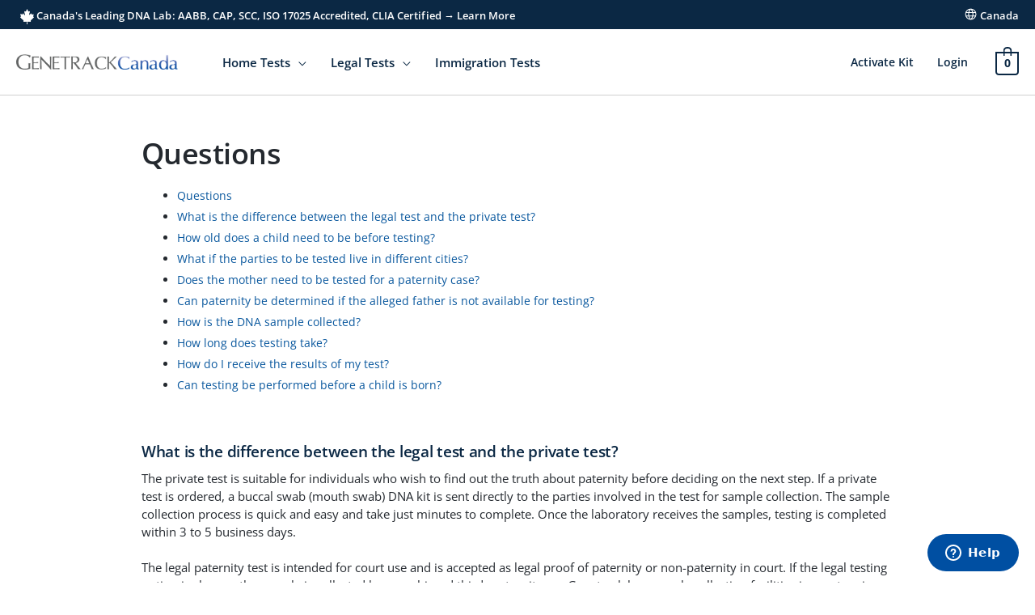

--- FILE ---
content_type: text/html; charset=UTF-8
request_url: https://www.genetrackcanada.com/faqs/
body_size: 43719
content:
<!DOCTYPE html><html lang="en-CA" prefix="og: https://ogp.me/ns#"><head>  <script>(function(w,d,s,l,i){w[l]=w[l]||[];w[l].push({'gtm.start':
new Date().getTime(),event:'gtm.js'});var f=d.getElementsByTagName(s)[0],
j=d.createElement(s),dl=l!='dataLayer'?'&l='+l:'';j.async=true;j.src=
'https://www.googletagmanager.com/gtm.js?id='+i+dl;f.parentNode.insertBefore(j,f);
})(window,document,'script','dataLayer','GTM-W8FT7XC');</script> <meta charset="UTF-8"><meta name="viewport" content="width=device-width, initial-scale=1"><link rel="preload" href="https://fonts.googleapis.com/css?family=Open+Sans%3A400%2C300%2C700%2C500%2C600&display=fallback&ver=4.1.6" as="other"><link rel="stylesheet" media="print" onload="this.onload=null;this.media='all';" id="ao_optimized_gfonts" href="https://fonts.googleapis.com/css?family=Open+Sans%3A400%2C300%2C700%2C500%2C600%7CMontserrat%3A600%2C500&amp;display=swap"><link rel="profile" href="https://gmpg.org/xfn/11"><style>img:is([sizes="auto" i], [sizes^="auto," i]) { contain-intrinsic-size: 3000px 1500px }</style> <script data-cfasync="false" data-pagespeed-no-defer>var gtm4wp_datalayer_name = "dataLayer";
	var dataLayer = dataLayer || [];
	const gtm4wp_use_sku_instead = false;
	const gtm4wp_currency = 'CAD';
	const gtm4wp_product_per_impression = 10;
	const gtm4wp_clear_ecommerce = false;</script> <title>Questions | Genetrack Canada</title><meta name="description" content="Frequently asked questions about DNA Family Check&#039;s products and services."/><meta name="robots" content="follow, index"/><link rel="canonical" href="https://www.genetrackcanada.com/faqs/" /><meta property="og:locale" content="en_US" /><meta property="og:type" content="article" /><meta property="og:title" content="Questions | Genetrack Canada" /><meta property="og:description" content="Frequently asked questions about DNA Family Check&#039;s products and services." /><meta property="og:url" content="https://www.genetrackcanada.com/faqs/" /><meta property="og:site_name" content="Genetrack Canada" /><meta property="og:updated_time" content="2023-09-15T11:22:25-07:00" /><meta property="og:image" content="https://cdn.genetrackcanada.com/wp-content/uploads/sites/9/genetrack-social-share.jpg" /><meta property="og:image:secure_url" content="https://cdn.genetrackcanada.com/wp-content/uploads/sites/9/genetrack-social-share.jpg" /><meta property="og:image:width" content="1200" /><meta property="og:image:height" content="630" /><meta property="og:image:alt" content="questions" /><meta property="og:image:type" content="image/jpeg" /><meta property="article:published_time" content="2022-09-01T13:15:18-07:00" /><meta property="article:modified_time" content="2023-09-15T11:22:25-07:00" /><meta name="twitter:card" content="summary_large_image" /><meta name="twitter:title" content="Questions | Genetrack Canada" /><meta name="twitter:description" content="Frequently asked questions about DNA Family Check&#039;s products and services." /><meta name="twitter:image" content="https://cdn.genetrackcanada.com/wp-content/uploads/sites/9/genetrack-social-share.jpg" /><meta name="twitter:label1" content="Time to read" /><meta name="twitter:data1" content="3 minutes" /> <script type="application/ld+json" class="rank-math-schema-pro">{"@context":"https://schema.org","@graph":[{"@type":"Place","@id":"https://www.genetrackcanada.com/#place","address":{"@type":"PostalAddress","streetAddress":"200-2806 Kingsway","addressLocality":"Vancouver","addressRegion":"BC","postalCode":"V5R 5T5","addressCountry":"Canada"}},{"@type":"Organization","@id":"https://www.genetrackcanada.com/#organization","name":"Genetrack Biolabs","url":"https://www.genetrackcanada.com","email":"support@genetrackcanada.com","address":{"@type":"PostalAddress","streetAddress":"200-2806 Kingsway","addressLocality":"Vancouver","addressRegion":"BC","postalCode":"V5R 5T5","addressCountry":"Canada"},"logo":{"@type":"ImageObject","@id":"https://www.genetrackcanada.com/#logo","url":"https://cdn.genetrackcanada.com/wp-content/uploads/sites/9/favicon_genetrack_l.png","contentUrl":"https://cdn.genetrackcanada.com/wp-content/uploads/sites/9/favicon_genetrack_l.png","caption":"Genetrack Canada","inLanguage":"en-CA","width":"1000","height":"1000"},"contactPoint":[{"@type":"ContactPoint","telephone":"+1-855-284-6553","contactType":"customer support"}],"location":{"@id":"https://www.genetrackcanada.com/#place"}},{"@type":"WebSite","@id":"https://www.genetrackcanada.com/#website","url":"https://www.genetrackcanada.com","name":"Genetrack Canada","alternateName":"Genetrack","publisher":{"@id":"https://www.genetrackcanada.com/#organization"},"inLanguage":"en-CA"},{"@type":"ImageObject","@id":"https://cdn.genetrackcanada.com/wp-content/uploads/sites/9/genetrack-social-share.jpg","url":"https://cdn.genetrackcanada.com/wp-content/uploads/sites/9/genetrack-social-share.jpg","width":"1200","height":"630","inLanguage":"en-CA"},{"@type":"BreadcrumbList","@id":"https://www.genetrackcanada.com/faqs/#breadcrumb","itemListElement":[{"@type":"ListItem","position":"1","item":{"@id":"https://www.genetrackcanada.com","name":"Home"}},{"@type":"ListItem","position":"2","item":{"@id":"https://www.genetrackcanada.com/faqs/","name":"Questions"}}]},{"@type":"WebPage","@id":"https://www.genetrackcanada.com/faqs/#webpage","url":"https://www.genetrackcanada.com/faqs/","name":"Questions | Genetrack Canada","datePublished":"2022-09-01T13:15:18-07:00","dateModified":"2023-09-15T11:22:25-07:00","isPartOf":{"@id":"https://www.genetrackcanada.com/#website"},"primaryImageOfPage":{"@id":"https://cdn.genetrackcanada.com/wp-content/uploads/sites/9/genetrack-social-share.jpg"},"inLanguage":"en-CA","breadcrumb":{"@id":"https://www.genetrackcanada.com/faqs/#breadcrumb"}},{"@type":"Person","@id":"https://www.genetrackcanada.com/faqs/#author","name":"Laboratory","image":{"@type":"ImageObject","@id":"https://secure.gravatar.com/avatar/5b8bb2fd684a641aee349be1d24e94c6e9f0a0e7b19fccd7a35de3a1d668a4fc?s=96&amp;d=mm&amp;r=g","url":"https://secure.gravatar.com/avatar/5b8bb2fd684a641aee349be1d24e94c6e9f0a0e7b19fccd7a35de3a1d668a4fc?s=96&amp;d=mm&amp;r=g","caption":"Laboratory","inLanguage":"en-CA"},"worksFor":{"@id":"https://www.genetrackcanada.com/#organization"}},{"@type":"Article","headline":"Questions | Genetrack Canada","keywords":"questions","datePublished":"2022-09-01T13:15:18-07:00","dateModified":"2023-09-15T11:22:25-07:00","author":{"@id":"https://www.genetrackcanada.com/faqs/#author","name":"Laboratory"},"publisher":{"@id":"https://www.genetrackcanada.com/#organization"},"description":"Frequently asked questions about DNA Family Check&#039;s products and services.","name":"Questions | Genetrack Canada","@id":"https://www.genetrackcanada.com/faqs/#richSnippet","isPartOf":{"@id":"https://www.genetrackcanada.com/faqs/#webpage"},"image":{"@id":"https://cdn.genetrackcanada.com/wp-content/uploads/sites/9/genetrack-social-share.jpg"},"inLanguage":"en-CA","mainEntityOfPage":{"@id":"https://www.genetrackcanada.com/faqs/#webpage"}}]}</script> <link href='https://fonts.gstatic.com' crossorigin='anonymous' rel='preconnect' /><link href='https://cdn.genetrackcanada.com' rel='preconnect' /><link href='https://fonts.googleapis.com' rel='preconnect' /><link rel="alternate" type="application/rss+xml" title="Genetrack Canada &raquo; Feed" href="https://www.genetrackcanada.com/feed/" /><link rel="alternate" type="application/rss+xml" title="Genetrack Canada &raquo; Comments Feed" href="https://www.genetrackcanada.com/comments/feed/" /> <script>window._wpemojiSettings = {"baseUrl":"https:\/\/s.w.org\/images\/core\/emoji\/16.0.1\/72x72\/","ext":".png","svgUrl":"https:\/\/s.w.org\/images\/core\/emoji\/16.0.1\/svg\/","svgExt":".svg","source":{"concatemoji":"https:\/\/www.genetrackcanada.com\/wp-includes\/js\/wp-emoji-release.min.js?ver=6.8.2"}};
/*! This file is auto-generated */
!function(s,n){var o,i,e;function c(e){try{var t={supportTests:e,timestamp:(new Date).valueOf()};sessionStorage.setItem(o,JSON.stringify(t))}catch(e){}}function p(e,t,n){e.clearRect(0,0,e.canvas.width,e.canvas.height),e.fillText(t,0,0);var t=new Uint32Array(e.getImageData(0,0,e.canvas.width,e.canvas.height).data),a=(e.clearRect(0,0,e.canvas.width,e.canvas.height),e.fillText(n,0,0),new Uint32Array(e.getImageData(0,0,e.canvas.width,e.canvas.height).data));return t.every(function(e,t){return e===a[t]})}function u(e,t){e.clearRect(0,0,e.canvas.width,e.canvas.height),e.fillText(t,0,0);for(var n=e.getImageData(16,16,1,1),a=0;a<n.data.length;a++)if(0!==n.data[a])return!1;return!0}function f(e,t,n,a){switch(t){case"flag":return n(e,"\ud83c\udff3\ufe0f\u200d\u26a7\ufe0f","\ud83c\udff3\ufe0f\u200b\u26a7\ufe0f")?!1:!n(e,"\ud83c\udde8\ud83c\uddf6","\ud83c\udde8\u200b\ud83c\uddf6")&&!n(e,"\ud83c\udff4\udb40\udc67\udb40\udc62\udb40\udc65\udb40\udc6e\udb40\udc67\udb40\udc7f","\ud83c\udff4\u200b\udb40\udc67\u200b\udb40\udc62\u200b\udb40\udc65\u200b\udb40\udc6e\u200b\udb40\udc67\u200b\udb40\udc7f");case"emoji":return!a(e,"\ud83e\udedf")}return!1}function g(e,t,n,a){var r="undefined"!=typeof WorkerGlobalScope&&self instanceof WorkerGlobalScope?new OffscreenCanvas(300,150):s.createElement("canvas"),o=r.getContext("2d",{willReadFrequently:!0}),i=(o.textBaseline="top",o.font="600 32px Arial",{});return e.forEach(function(e){i[e]=t(o,e,n,a)}),i}function t(e){var t=s.createElement("script");t.src=e,t.defer=!0,s.head.appendChild(t)}"undefined"!=typeof Promise&&(o="wpEmojiSettingsSupports",i=["flag","emoji"],n.supports={everything:!0,everythingExceptFlag:!0},e=new Promise(function(e){s.addEventListener("DOMContentLoaded",e,{once:!0})}),new Promise(function(t){var n=function(){try{var e=JSON.parse(sessionStorage.getItem(o));if("object"==typeof e&&"number"==typeof e.timestamp&&(new Date).valueOf()<e.timestamp+604800&&"object"==typeof e.supportTests)return e.supportTests}catch(e){}return null}();if(!n){if("undefined"!=typeof Worker&&"undefined"!=typeof OffscreenCanvas&&"undefined"!=typeof URL&&URL.createObjectURL&&"undefined"!=typeof Blob)try{var e="postMessage("+g.toString()+"("+[JSON.stringify(i),f.toString(),p.toString(),u.toString()].join(",")+"));",a=new Blob([e],{type:"text/javascript"}),r=new Worker(URL.createObjectURL(a),{name:"wpTestEmojiSupports"});return void(r.onmessage=function(e){c(n=e.data),r.terminate(),t(n)})}catch(e){}c(n=g(i,f,p,u))}t(n)}).then(function(e){for(var t in e)n.supports[t]=e[t],n.supports.everything=n.supports.everything&&n.supports[t],"flag"!==t&&(n.supports.everythingExceptFlag=n.supports.everythingExceptFlag&&n.supports[t]);n.supports.everythingExceptFlag=n.supports.everythingExceptFlag&&!n.supports.flag,n.DOMReady=!1,n.readyCallback=function(){n.DOMReady=!0}}).then(function(){return e}).then(function(){var e;n.supports.everything||(n.readyCallback(),(e=n.source||{}).concatemoji?t(e.concatemoji):e.wpemoji&&e.twemoji&&(t(e.twemoji),t(e.wpemoji)))}))}((window,document),window._wpemojiSettings);</script> <link rel='stylesheet' id='astra-theme-css-css' href='https://cdn.genetrackcanada.com/wp-content/themes/astra/assets/css/minified/frontend.min.css?ver=4.11.11' media='all' /><link rel='stylesheet' id='astra-theme-dynamic-css' href='https://cdn.genetrackcanada.com/wp-content/uploads/sites/9/astra/astra-theme-dynamic-css-post-5908.css?ver=1766623085' media='all' /><link rel='stylesheet' id='hfe-widgets-style-css' href='https://cdn.genetrackcanada.com/wp-content/cache/autoptimize/9/css/autoptimize_single_f9b1a38c6cbddba457610d9f7e0cc39c.css?ver=2.4.5' media='all' /><style id='wp-emoji-styles-inline-css'>img.wp-smiley, img.emoji {
		display: inline !important;
		border: none !important;
		box-shadow: none !important;
		height: 1em !important;
		width: 1em !important;
		margin: 0 0.07em !important;
		vertical-align: -0.1em !important;
		background: none !important;
		padding: 0 !important;
	}</style><style id='global-styles-inline-css'>:root{--wp--preset--aspect-ratio--square: 1;--wp--preset--aspect-ratio--4-3: 4/3;--wp--preset--aspect-ratio--3-4: 3/4;--wp--preset--aspect-ratio--3-2: 3/2;--wp--preset--aspect-ratio--2-3: 2/3;--wp--preset--aspect-ratio--16-9: 16/9;--wp--preset--aspect-ratio--9-16: 9/16;--wp--preset--color--black: #000000;--wp--preset--color--cyan-bluish-gray: #abb8c3;--wp--preset--color--white: #ffffff;--wp--preset--color--pale-pink: #f78da7;--wp--preset--color--vivid-red: #cf2e2e;--wp--preset--color--luminous-vivid-orange: #ff6900;--wp--preset--color--luminous-vivid-amber: #fcb900;--wp--preset--color--light-green-cyan: #7bdcb5;--wp--preset--color--vivid-green-cyan: #00d084;--wp--preset--color--pale-cyan-blue: #8ed1fc;--wp--preset--color--vivid-cyan-blue: #0693e3;--wp--preset--color--vivid-purple: #9b51e0;--wp--preset--color--ast-global-color-0: var(--ast-global-color-0);--wp--preset--color--ast-global-color-1: var(--ast-global-color-1);--wp--preset--color--ast-global-color-2: var(--ast-global-color-2);--wp--preset--color--ast-global-color-3: var(--ast-global-color-3);--wp--preset--color--ast-global-color-4: var(--ast-global-color-4);--wp--preset--color--ast-global-color-5: var(--ast-global-color-5);--wp--preset--color--ast-global-color-6: var(--ast-global-color-6);--wp--preset--color--ast-global-color-7: var(--ast-global-color-7);--wp--preset--color--ast-global-color-8: var(--ast-global-color-8);--wp--preset--gradient--vivid-cyan-blue-to-vivid-purple: linear-gradient(135deg,rgba(6,147,227,1) 0%,rgb(155,81,224) 100%);--wp--preset--gradient--light-green-cyan-to-vivid-green-cyan: linear-gradient(135deg,rgb(122,220,180) 0%,rgb(0,208,130) 100%);--wp--preset--gradient--luminous-vivid-amber-to-luminous-vivid-orange: linear-gradient(135deg,rgba(252,185,0,1) 0%,rgba(255,105,0,1) 100%);--wp--preset--gradient--luminous-vivid-orange-to-vivid-red: linear-gradient(135deg,rgba(255,105,0,1) 0%,rgb(207,46,46) 100%);--wp--preset--gradient--very-light-gray-to-cyan-bluish-gray: linear-gradient(135deg,rgb(238,238,238) 0%,rgb(169,184,195) 100%);--wp--preset--gradient--cool-to-warm-spectrum: linear-gradient(135deg,rgb(74,234,220) 0%,rgb(151,120,209) 20%,rgb(207,42,186) 40%,rgb(238,44,130) 60%,rgb(251,105,98) 80%,rgb(254,248,76) 100%);--wp--preset--gradient--blush-light-purple: linear-gradient(135deg,rgb(255,206,236) 0%,rgb(152,150,240) 100%);--wp--preset--gradient--blush-bordeaux: linear-gradient(135deg,rgb(254,205,165) 0%,rgb(254,45,45) 50%,rgb(107,0,62) 100%);--wp--preset--gradient--luminous-dusk: linear-gradient(135deg,rgb(255,203,112) 0%,rgb(199,81,192) 50%,rgb(65,88,208) 100%);--wp--preset--gradient--pale-ocean: linear-gradient(135deg,rgb(255,245,203) 0%,rgb(182,227,212) 50%,rgb(51,167,181) 100%);--wp--preset--gradient--electric-grass: linear-gradient(135deg,rgb(202,248,128) 0%,rgb(113,206,126) 100%);--wp--preset--gradient--midnight: linear-gradient(135deg,rgb(2,3,129) 0%,rgb(40,116,252) 100%);--wp--preset--font-size--small: 13px;--wp--preset--font-size--medium: 20px;--wp--preset--font-size--large: 36px;--wp--preset--font-size--x-large: 42px;--wp--preset--spacing--20: 0.44rem;--wp--preset--spacing--30: 0.67rem;--wp--preset--spacing--40: 1rem;--wp--preset--spacing--50: 1.5rem;--wp--preset--spacing--60: 2.25rem;--wp--preset--spacing--70: 3.38rem;--wp--preset--spacing--80: 5.06rem;--wp--preset--shadow--natural: 6px 6px 9px rgba(0, 0, 0, 0.2);--wp--preset--shadow--deep: 12px 12px 50px rgba(0, 0, 0, 0.4);--wp--preset--shadow--sharp: 6px 6px 0px rgba(0, 0, 0, 0.2);--wp--preset--shadow--outlined: 6px 6px 0px -3px rgba(255, 255, 255, 1), 6px 6px rgba(0, 0, 0, 1);--wp--preset--shadow--crisp: 6px 6px 0px rgba(0, 0, 0, 1);}:root { --wp--style--global--content-size: var(--wp--custom--ast-content-width-size);--wp--style--global--wide-size: var(--wp--custom--ast-wide-width-size); }:where(body) { margin: 0; }.wp-site-blocks > .alignleft { float: left; margin-right: 2em; }.wp-site-blocks > .alignright { float: right; margin-left: 2em; }.wp-site-blocks > .aligncenter { justify-content: center; margin-left: auto; margin-right: auto; }:where(.wp-site-blocks) > * { margin-block-start: 24px; margin-block-end: 0; }:where(.wp-site-blocks) > :first-child { margin-block-start: 0; }:where(.wp-site-blocks) > :last-child { margin-block-end: 0; }:root { --wp--style--block-gap: 24px; }:root :where(.is-layout-flow) > :first-child{margin-block-start: 0;}:root :where(.is-layout-flow) > :last-child{margin-block-end: 0;}:root :where(.is-layout-flow) > *{margin-block-start: 24px;margin-block-end: 0;}:root :where(.is-layout-constrained) > :first-child{margin-block-start: 0;}:root :where(.is-layout-constrained) > :last-child{margin-block-end: 0;}:root :where(.is-layout-constrained) > *{margin-block-start: 24px;margin-block-end: 0;}:root :where(.is-layout-flex){gap: 24px;}:root :where(.is-layout-grid){gap: 24px;}.is-layout-flow > .alignleft{float: left;margin-inline-start: 0;margin-inline-end: 2em;}.is-layout-flow > .alignright{float: right;margin-inline-start: 2em;margin-inline-end: 0;}.is-layout-flow > .aligncenter{margin-left: auto !important;margin-right: auto !important;}.is-layout-constrained > .alignleft{float: left;margin-inline-start: 0;margin-inline-end: 2em;}.is-layout-constrained > .alignright{float: right;margin-inline-start: 2em;margin-inline-end: 0;}.is-layout-constrained > .aligncenter{margin-left: auto !important;margin-right: auto !important;}.is-layout-constrained > :where(:not(.alignleft):not(.alignright):not(.alignfull)){max-width: var(--wp--style--global--content-size);margin-left: auto !important;margin-right: auto !important;}.is-layout-constrained > .alignwide{max-width: var(--wp--style--global--wide-size);}body .is-layout-flex{display: flex;}.is-layout-flex{flex-wrap: wrap;align-items: center;}.is-layout-flex > :is(*, div){margin: 0;}body .is-layout-grid{display: grid;}.is-layout-grid > :is(*, div){margin: 0;}body{padding-top: 0px;padding-right: 0px;padding-bottom: 0px;padding-left: 0px;}a:where(:not(.wp-element-button)){text-decoration: none;}:root :where(.wp-element-button, .wp-block-button__link){background-color: #32373c;border-width: 0;color: #fff;font-family: inherit;font-size: inherit;line-height: inherit;padding: calc(0.667em + 2px) calc(1.333em + 2px);text-decoration: none;}.has-black-color{color: var(--wp--preset--color--black) !important;}.has-cyan-bluish-gray-color{color: var(--wp--preset--color--cyan-bluish-gray) !important;}.has-white-color{color: var(--wp--preset--color--white) !important;}.has-pale-pink-color{color: var(--wp--preset--color--pale-pink) !important;}.has-vivid-red-color{color: var(--wp--preset--color--vivid-red) !important;}.has-luminous-vivid-orange-color{color: var(--wp--preset--color--luminous-vivid-orange) !important;}.has-luminous-vivid-amber-color{color: var(--wp--preset--color--luminous-vivid-amber) !important;}.has-light-green-cyan-color{color: var(--wp--preset--color--light-green-cyan) !important;}.has-vivid-green-cyan-color{color: var(--wp--preset--color--vivid-green-cyan) !important;}.has-pale-cyan-blue-color{color: var(--wp--preset--color--pale-cyan-blue) !important;}.has-vivid-cyan-blue-color{color: var(--wp--preset--color--vivid-cyan-blue) !important;}.has-vivid-purple-color{color: var(--wp--preset--color--vivid-purple) !important;}.has-ast-global-color-0-color{color: var(--wp--preset--color--ast-global-color-0) !important;}.has-ast-global-color-1-color{color: var(--wp--preset--color--ast-global-color-1) !important;}.has-ast-global-color-2-color{color: var(--wp--preset--color--ast-global-color-2) !important;}.has-ast-global-color-3-color{color: var(--wp--preset--color--ast-global-color-3) !important;}.has-ast-global-color-4-color{color: var(--wp--preset--color--ast-global-color-4) !important;}.has-ast-global-color-5-color{color: var(--wp--preset--color--ast-global-color-5) !important;}.has-ast-global-color-6-color{color: var(--wp--preset--color--ast-global-color-6) !important;}.has-ast-global-color-7-color{color: var(--wp--preset--color--ast-global-color-7) !important;}.has-ast-global-color-8-color{color: var(--wp--preset--color--ast-global-color-8) !important;}.has-black-background-color{background-color: var(--wp--preset--color--black) !important;}.has-cyan-bluish-gray-background-color{background-color: var(--wp--preset--color--cyan-bluish-gray) !important;}.has-white-background-color{background-color: var(--wp--preset--color--white) !important;}.has-pale-pink-background-color{background-color: var(--wp--preset--color--pale-pink) !important;}.has-vivid-red-background-color{background-color: var(--wp--preset--color--vivid-red) !important;}.has-luminous-vivid-orange-background-color{background-color: var(--wp--preset--color--luminous-vivid-orange) !important;}.has-luminous-vivid-amber-background-color{background-color: var(--wp--preset--color--luminous-vivid-amber) !important;}.has-light-green-cyan-background-color{background-color: var(--wp--preset--color--light-green-cyan) !important;}.has-vivid-green-cyan-background-color{background-color: var(--wp--preset--color--vivid-green-cyan) !important;}.has-pale-cyan-blue-background-color{background-color: var(--wp--preset--color--pale-cyan-blue) !important;}.has-vivid-cyan-blue-background-color{background-color: var(--wp--preset--color--vivid-cyan-blue) !important;}.has-vivid-purple-background-color{background-color: var(--wp--preset--color--vivid-purple) !important;}.has-ast-global-color-0-background-color{background-color: var(--wp--preset--color--ast-global-color-0) !important;}.has-ast-global-color-1-background-color{background-color: var(--wp--preset--color--ast-global-color-1) !important;}.has-ast-global-color-2-background-color{background-color: var(--wp--preset--color--ast-global-color-2) !important;}.has-ast-global-color-3-background-color{background-color: var(--wp--preset--color--ast-global-color-3) !important;}.has-ast-global-color-4-background-color{background-color: var(--wp--preset--color--ast-global-color-4) !important;}.has-ast-global-color-5-background-color{background-color: var(--wp--preset--color--ast-global-color-5) !important;}.has-ast-global-color-6-background-color{background-color: var(--wp--preset--color--ast-global-color-6) !important;}.has-ast-global-color-7-background-color{background-color: var(--wp--preset--color--ast-global-color-7) !important;}.has-ast-global-color-8-background-color{background-color: var(--wp--preset--color--ast-global-color-8) !important;}.has-black-border-color{border-color: var(--wp--preset--color--black) !important;}.has-cyan-bluish-gray-border-color{border-color: var(--wp--preset--color--cyan-bluish-gray) !important;}.has-white-border-color{border-color: var(--wp--preset--color--white) !important;}.has-pale-pink-border-color{border-color: var(--wp--preset--color--pale-pink) !important;}.has-vivid-red-border-color{border-color: var(--wp--preset--color--vivid-red) !important;}.has-luminous-vivid-orange-border-color{border-color: var(--wp--preset--color--luminous-vivid-orange) !important;}.has-luminous-vivid-amber-border-color{border-color: var(--wp--preset--color--luminous-vivid-amber) !important;}.has-light-green-cyan-border-color{border-color: var(--wp--preset--color--light-green-cyan) !important;}.has-vivid-green-cyan-border-color{border-color: var(--wp--preset--color--vivid-green-cyan) !important;}.has-pale-cyan-blue-border-color{border-color: var(--wp--preset--color--pale-cyan-blue) !important;}.has-vivid-cyan-blue-border-color{border-color: var(--wp--preset--color--vivid-cyan-blue) !important;}.has-vivid-purple-border-color{border-color: var(--wp--preset--color--vivid-purple) !important;}.has-ast-global-color-0-border-color{border-color: var(--wp--preset--color--ast-global-color-0) !important;}.has-ast-global-color-1-border-color{border-color: var(--wp--preset--color--ast-global-color-1) !important;}.has-ast-global-color-2-border-color{border-color: var(--wp--preset--color--ast-global-color-2) !important;}.has-ast-global-color-3-border-color{border-color: var(--wp--preset--color--ast-global-color-3) !important;}.has-ast-global-color-4-border-color{border-color: var(--wp--preset--color--ast-global-color-4) !important;}.has-ast-global-color-5-border-color{border-color: var(--wp--preset--color--ast-global-color-5) !important;}.has-ast-global-color-6-border-color{border-color: var(--wp--preset--color--ast-global-color-6) !important;}.has-ast-global-color-7-border-color{border-color: var(--wp--preset--color--ast-global-color-7) !important;}.has-ast-global-color-8-border-color{border-color: var(--wp--preset--color--ast-global-color-8) !important;}.has-vivid-cyan-blue-to-vivid-purple-gradient-background{background: var(--wp--preset--gradient--vivid-cyan-blue-to-vivid-purple) !important;}.has-light-green-cyan-to-vivid-green-cyan-gradient-background{background: var(--wp--preset--gradient--light-green-cyan-to-vivid-green-cyan) !important;}.has-luminous-vivid-amber-to-luminous-vivid-orange-gradient-background{background: var(--wp--preset--gradient--luminous-vivid-amber-to-luminous-vivid-orange) !important;}.has-luminous-vivid-orange-to-vivid-red-gradient-background{background: var(--wp--preset--gradient--luminous-vivid-orange-to-vivid-red) !important;}.has-very-light-gray-to-cyan-bluish-gray-gradient-background{background: var(--wp--preset--gradient--very-light-gray-to-cyan-bluish-gray) !important;}.has-cool-to-warm-spectrum-gradient-background{background: var(--wp--preset--gradient--cool-to-warm-spectrum) !important;}.has-blush-light-purple-gradient-background{background: var(--wp--preset--gradient--blush-light-purple) !important;}.has-blush-bordeaux-gradient-background{background: var(--wp--preset--gradient--blush-bordeaux) !important;}.has-luminous-dusk-gradient-background{background: var(--wp--preset--gradient--luminous-dusk) !important;}.has-pale-ocean-gradient-background{background: var(--wp--preset--gradient--pale-ocean) !important;}.has-electric-grass-gradient-background{background: var(--wp--preset--gradient--electric-grass) !important;}.has-midnight-gradient-background{background: var(--wp--preset--gradient--midnight) !important;}.has-small-font-size{font-size: var(--wp--preset--font-size--small) !important;}.has-medium-font-size{font-size: var(--wp--preset--font-size--medium) !important;}.has-large-font-size{font-size: var(--wp--preset--font-size--large) !important;}.has-x-large-font-size{font-size: var(--wp--preset--font-size--x-large) !important;}
:root :where(.wp-block-pullquote){font-size: 1.5em;line-height: 1.6;}</style><link rel='stylesheet' id='woocommerce-layout-css' href='https://cdn.genetrackcanada.com/wp-content/themes/astra/assets/css/minified/compatibility/woocommerce/woocommerce-layout.min.css?ver=4.11.11' media='all' /><link rel='stylesheet' id='woocommerce-smallscreen-css' href='https://cdn.genetrackcanada.com/wp-content/themes/astra/assets/css/minified/compatibility/woocommerce/woocommerce-smallscreen.min.css?ver=4.11.11' media='only screen and (max-width: 921px)' /><link rel='stylesheet' id='woocommerce-general-css' href='https://cdn.genetrackcanada.com/wp-content/themes/astra/assets/css/minified/compatibility/woocommerce/woocommerce.min.css?ver=4.11.11' media='all' /><style id='woocommerce-general-inline-css'>.woocommerce a.added_to_cart { display: none; }
					.woocommerce-js a.button, .woocommerce button.button, .woocommerce input.button, .woocommerce #respond input#submit {
						font-size: 100%;
						line-height: 1;
						text-decoration: none;
						overflow: visible;
						padding: 0.5em 0.75em;
						font-weight: 700;
						border-radius: 3px;
						color: $secondarytext;
						background-color: $secondary;
						border: 0;
					}
					.woocommerce-js a.button:hover, .woocommerce button.button:hover, .woocommerce input.button:hover, .woocommerce #respond input#submit:hover {
						background-color: #dad8da;
						background-image: none;
						color: #515151;
					}
				#customer_details h3:not(.elementor-widget-woocommerce-checkout-page h3){font-size:1.2rem;padding:20px 0 14px;margin:0 0 20px;border-bottom:1px solid var(--ast-border-color);font-weight:700;}form #order_review_heading:not(.elementor-widget-woocommerce-checkout-page #order_review_heading){border-width:2px 2px 0 2px;border-style:solid;font-size:1.2rem;margin:0;padding:1.5em 1.5em 1em;border-color:var(--ast-border-color);font-weight:700;}.woocommerce-Address h3, .cart-collaterals h2{font-size:1.2rem;padding:.7em 1em;}.woocommerce-cart .cart-collaterals .cart_totals>h2{font-weight:700;}form #order_review:not(.elementor-widget-woocommerce-checkout-page #order_review){padding:0 2em;border-width:0 2px 2px;border-style:solid;border-color:var(--ast-border-color);}ul#shipping_method li:not(.elementor-widget-woocommerce-cart #shipping_method li){margin:0;padding:0.25em 0 0.25em 22px;text-indent:-22px;list-style:none outside;}.woocommerce span.onsale, .wc-block-grid__product .wc-block-grid__product-onsale{background-color:#0f4677;color:#ffffff;}.woocommerce-message, .woocommerce-info{border-top-color:var(--ast-global-color-0);}.woocommerce-message::before,.woocommerce-info::before{color:var(--ast-global-color-0);}.woocommerce ul.products li.product .price, .woocommerce div.product p.price, .woocommerce div.product span.price, .widget_layered_nav_filters ul li.chosen a, .woocommerce-page ul.products li.product .ast-woo-product-category, .wc-layered-nav-rating a{color:var(--ast-global-color-1);}.woocommerce nav.woocommerce-pagination ul,.woocommerce nav.woocommerce-pagination ul li{border-color:var(--ast-global-color-0);}.woocommerce nav.woocommerce-pagination ul li a:focus, .woocommerce nav.woocommerce-pagination ul li a:hover, .woocommerce nav.woocommerce-pagination ul li span.current{background:var(--ast-global-color-0);color:var(--ast-global-color-8);}.woocommerce-MyAccount-navigation-link.is-active a{color:var(--ast-global-color-6);}.woocommerce .widget_price_filter .ui-slider .ui-slider-range, .woocommerce .widget_price_filter .ui-slider .ui-slider-handle{background-color:var(--ast-global-color-0);}.woocommerce .star-rating, .woocommerce .comment-form-rating .stars a, .woocommerce .star-rating::before{color:var(--ast-global-color-3);}.woocommerce div.product .woocommerce-tabs ul.tabs li.active:before,  .woocommerce div.ast-product-tabs-layout-vertical .woocommerce-tabs ul.tabs li:hover::before{background:var(--ast-global-color-0);}.woocommerce .woocommerce-cart-form button[name="update_cart"]:disabled{color:var(--ast-global-color-8);}.woocommerce #content table.cart .button[name="apply_coupon"], .woocommerce-page #content table.cart .button[name="apply_coupon"]{padding:10px 40px;}.woocommerce table.cart td.actions .button, .woocommerce #content table.cart td.actions .button, .woocommerce-page table.cart td.actions .button, .woocommerce-page #content table.cart td.actions .button{line-height:1;border-width:1px;border-style:solid;}.woocommerce ul.products li.product .button, .woocommerce-page ul.products li.product .button{line-height:1.3;}.woocommerce-js a.button, .woocommerce button.button, .woocommerce .woocommerce-message a.button, .woocommerce #respond input#submit.alt, .woocommerce-js a.button.alt, .woocommerce button.button.alt, .woocommerce input.button.alt, .woocommerce input.button,.woocommerce input.button:disabled, .woocommerce input.button:disabled[disabled], .woocommerce input.button:disabled:hover, .woocommerce input.button:disabled[disabled]:hover, .woocommerce #respond input#submit, .woocommerce button.button.alt.disabled, .wc-block-grid__products .wc-block-grid__product .wp-block-button__link, .wc-block-grid__product-onsale{color:var(--ast-global-color-8);border-color:var(--ast-global-color-6);background-color:var(--ast-global-color-6);}.woocommerce-js a.button:hover, .woocommerce button.button:hover, .woocommerce .woocommerce-message a.button:hover,.woocommerce #respond input#submit:hover,.woocommerce #respond input#submit.alt:hover, .woocommerce-js a.button.alt:hover, .woocommerce button.button.alt:hover, .woocommerce input.button.alt:hover, .woocommerce input.button:hover, .woocommerce button.button.alt.disabled:hover, .wc-block-grid__products .wc-block-grid__product .wp-block-button__link:hover{color:var(--ast-global-color-8);border-color:var(--ast-global-color-2);background-color:var(--ast-global-color-2);}.woocommerce-js a.button, .woocommerce button.button, .woocommerce .woocommerce-message a.button, .woocommerce #respond input#submit.alt, .woocommerce-js a.button.alt, .woocommerce button.button.alt, .woocommerce input.button.alt, .woocommerce input.button,.woocommerce-cart table.cart td.actions .button, .woocommerce form.checkout_coupon .button, .woocommerce #respond input#submit, .wc-block-grid__products .wc-block-grid__product .wp-block-button__link{border-top-left-radius:5px;border-top-right-radius:5px;border-bottom-right-radius:5px;border-bottom-left-radius:5px;padding-top:10px;padding-right:20px;padding-bottom:10px;padding-left:20px;}.woocommerce ul.products li.product a, .woocommerce-js a.button:hover, .woocommerce button.button:hover, .woocommerce input.button:hover, .woocommerce #respond input#submit:hover{text-decoration:none;}.woocommerce .up-sells h2, .woocommerce .related.products h2, .woocommerce .woocommerce-tabs h2{font-size:1.5rem;}.woocommerce h2, .woocommerce-account h2{font-size:1.625rem;}.woocommerce ul.product-categories > li ul li:before{content:"\e900";padding:0 5px 0 5px;display:inline-block;font-family:Astra;transform:rotate(-90deg);font-size:0.7rem;}.ast-site-header-cart i.astra-icon:before{font-family:Astra;}.ast-icon-shopping-cart:before{content:"\f07a";}.ast-icon-shopping-bag:before{content:"\f290";}.ast-icon-shopping-basket:before{content:"\f291";}.ast-icon-shopping-cart svg{height:.82em;}.ast-icon-shopping-bag svg{height:1em;width:1em;}.ast-icon-shopping-basket svg{height:1.15em;width:1.2em;}.ast-site-header-cart.ast-menu-cart-outline .ast-addon-cart-wrap, .ast-site-header-cart.ast-menu-cart-fill .ast-addon-cart-wrap {line-height:1;}.ast-site-header-cart.ast-menu-cart-fill i.astra-icon{ font-size:1.1em;}li.woocommerce-custom-menu-item .ast-site-header-cart i.astra-icon:after{ padding-left:2px;}.ast-hfb-header .ast-addon-cart-wrap{ padding:0.4em;}.ast-header-break-point.ast-header-custom-item-outside .ast-woo-header-cart-info-wrap{ display:none;}.ast-site-header-cart i.astra-icon:after{ background:#0f4677;}@media (min-width:545px) and (max-width:921px){.woocommerce.tablet-columns-6 ul.products li.product, .woocommerce-page.tablet-columns-6 ul.products li.product{width:calc(16.66% - 16.66px);}.woocommerce.tablet-columns-5 ul.products li.product, .woocommerce-page.tablet-columns-5 ul.products li.product{width:calc(20% - 16px);}.woocommerce.tablet-columns-4 ul.products li.product, .woocommerce-page.tablet-columns-4 ul.products li.product{width:calc(25% - 15px);}.woocommerce.tablet-columns-3 ul.products li.product, .woocommerce-page.tablet-columns-3 ul.products li.product{width:calc(33.33% - 14px);}.woocommerce.tablet-columns-2 ul.products li.product, .woocommerce-page.tablet-columns-2 ul.products li.product{width:calc(50% - 10px);}.woocommerce.tablet-columns-1 ul.products li.product, .woocommerce-page.tablet-columns-1 ul.products li.product{width:100%;}.woocommerce div.product .related.products ul.products li.product{width:calc(33.33% - 14px);}}@media (min-width:545px) and (max-width:921px){.woocommerce[class*="columns-"].columns-3 > ul.products li.product, .woocommerce[class*="columns-"].columns-4 > ul.products li.product, .woocommerce[class*="columns-"].columns-5 > ul.products li.product, .woocommerce[class*="columns-"].columns-6 > ul.products li.product{width:calc(33.33% - 14px);margin-right:20px;}.woocommerce[class*="columns-"].columns-3 > ul.products li.product:nth-child(3n), .woocommerce[class*="columns-"].columns-4 > ul.products li.product:nth-child(3n), .woocommerce[class*="columns-"].columns-5 > ul.products li.product:nth-child(3n), .woocommerce[class*="columns-"].columns-6 > ul.products li.product:nth-child(3n){margin-right:0;clear:right;}.woocommerce[class*="columns-"].columns-3 > ul.products li.product:nth-child(3n+1), .woocommerce[class*="columns-"].columns-4 > ul.products li.product:nth-child(3n+1), .woocommerce[class*="columns-"].columns-5 > ul.products li.product:nth-child(3n+1), .woocommerce[class*="columns-"].columns-6 > ul.products li.product:nth-child(3n+1){clear:left;}.woocommerce[class*="columns-"] ul.products li.product:nth-child(n), .woocommerce-page[class*="columns-"] ul.products li.product:nth-child(n){margin-right:20px;clear:none;}.woocommerce.tablet-columns-2 ul.products li.product:nth-child(2n), .woocommerce-page.tablet-columns-2 ul.products li.product:nth-child(2n), .woocommerce.tablet-columns-3 ul.products li.product:nth-child(3n), .woocommerce-page.tablet-columns-3 ul.products li.product:nth-child(3n), .woocommerce.tablet-columns-4 ul.products li.product:nth-child(4n), .woocommerce-page.tablet-columns-4 ul.products li.product:nth-child(4n), .woocommerce.tablet-columns-5 ul.products li.product:nth-child(5n), .woocommerce-page.tablet-columns-5 ul.products li.product:nth-child(5n), .woocommerce.tablet-columns-6 ul.products li.product:nth-child(6n), .woocommerce-page.tablet-columns-6 ul.products li.product:nth-child(6n){margin-right:0;clear:right;}.woocommerce.tablet-columns-2 ul.products li.product:nth-child(2n+1), .woocommerce-page.tablet-columns-2 ul.products li.product:nth-child(2n+1), .woocommerce.tablet-columns-3 ul.products li.product:nth-child(3n+1), .woocommerce-page.tablet-columns-3 ul.products li.product:nth-child(3n+1), .woocommerce.tablet-columns-4 ul.products li.product:nth-child(4n+1), .woocommerce-page.tablet-columns-4 ul.products li.product:nth-child(4n+1), .woocommerce.tablet-columns-5 ul.products li.product:nth-child(5n+1), .woocommerce-page.tablet-columns-5 ul.products li.product:nth-child(5n+1), .woocommerce.tablet-columns-6 ul.products li.product:nth-child(6n+1), .woocommerce-page.tablet-columns-6 ul.products li.product:nth-child(6n+1){clear:left;}.woocommerce div.product .related.products ul.products li.product:nth-child(3n), .woocommerce-page.tablet-columns-1 .site-main ul.products li.product{margin-right:0;clear:right;}.woocommerce div.product .related.products ul.products li.product:nth-child(3n+1){clear:left;}}@media (min-width:922px){.woocommerce form.checkout_coupon{width:50%;}.woocommerce #reviews #comments{float:left;}.woocommerce #reviews #review_form_wrapper{float:right;}}@media (max-width:921px){.ast-header-break-point.ast-woocommerce-cart-menu .header-main-layout-1.ast-mobile-header-stack.ast-no-menu-items .ast-site-header-cart, .ast-header-break-point.ast-woocommerce-cart-menu .header-main-layout-3.ast-mobile-header-stack.ast-no-menu-items .ast-site-header-cart{padding-right:0;padding-left:0;}.ast-header-break-point.ast-woocommerce-cart-menu .header-main-layout-1.ast-mobile-header-stack .main-header-bar{text-align:center;}.ast-header-break-point.ast-woocommerce-cart-menu .header-main-layout-1.ast-mobile-header-stack .ast-site-header-cart, .ast-header-break-point.ast-woocommerce-cart-menu .header-main-layout-1.ast-mobile-header-stack .ast-mobile-menu-buttons{display:inline-block;}.ast-header-break-point.ast-woocommerce-cart-menu .header-main-layout-2.ast-mobile-header-inline .site-branding{flex:auto;}.ast-header-break-point.ast-woocommerce-cart-menu .header-main-layout-3.ast-mobile-header-stack .site-branding{flex:0 0 100%;}.ast-header-break-point.ast-woocommerce-cart-menu .header-main-layout-3.ast-mobile-header-stack .main-header-container{display:flex;justify-content:center;}.woocommerce-cart .woocommerce-shipping-calculator .button{width:100%;}.woocommerce div.product div.images, .woocommerce div.product div.summary, .woocommerce #content div.product div.images, .woocommerce #content div.product div.summary, .woocommerce-page div.product div.images, .woocommerce-page div.product div.summary, .woocommerce-page #content div.product div.images, .woocommerce-page #content div.product div.summary{float:none;width:100%;}.woocommerce-cart table.cart td.actions .ast-return-to-shop{display:block;text-align:center;margin-top:1em;}}@media (max-width:544px){.ast-separate-container .ast-woocommerce-container{padding:.54em 1em 1.33333em;}.woocommerce-message, .woocommerce-error, .woocommerce-info{display:flex;flex-wrap:wrap;}.woocommerce-message a.button, .woocommerce-error a.button, .woocommerce-info a.button{order:1;margin-top:.5em;}.woocommerce .woocommerce-ordering, .woocommerce-page .woocommerce-ordering{float:none;margin-bottom:2em;}.woocommerce table.cart td.actions .button, .woocommerce #content table.cart td.actions .button, .woocommerce-page table.cart td.actions .button, .woocommerce-page #content table.cart td.actions .button{padding-left:1em;padding-right:1em;}.woocommerce #content table.cart .button, .woocommerce-page #content table.cart .button{width:100%;}.woocommerce #content table.cart td.actions .coupon, .woocommerce-page #content table.cart td.actions .coupon{float:none;}.woocommerce #content table.cart td.actions .coupon .button, .woocommerce-page #content table.cart td.actions .coupon .button{flex:1;}.woocommerce #content div.product .woocommerce-tabs ul.tabs li a, .woocommerce-page #content div.product .woocommerce-tabs ul.tabs li a{display:block;}.woocommerce ul.products a.button, .woocommerce-page ul.products a.button{padding:0.5em 0.75em;}.woocommerce div.product .related.products ul.products li.product, .woocommerce.mobile-columns-2 ul.products li.product, .woocommerce-page.mobile-columns-2 ul.products li.product{width:calc(50% - 10px);}.woocommerce.mobile-columns-6 ul.products li.product, .woocommerce-page.mobile-columns-6 ul.products li.product{width:calc(16.66% - 16.66px);}.woocommerce.mobile-columns-5 ul.products li.product, .woocommerce-page.mobile-columns-5 ul.products li.product{width:calc(20% - 16px);}.woocommerce.mobile-columns-4 ul.products li.product, .woocommerce-page.mobile-columns-4 ul.products li.product{width:calc(25% - 15px);}.woocommerce.mobile-columns-3 ul.products li.product, .woocommerce-page.mobile-columns-3 ul.products li.product{width:calc(33.33% - 14px);}.woocommerce.mobile-columns-1 ul.products li.product, .woocommerce-page.mobile-columns-1 ul.products li.product{width:100%;}}@media (max-width:544px){.woocommerce ul.products a.button.loading::after, .woocommerce-page ul.products a.button.loading::after{display:inline-block;margin-left:5px;position:initial;}.woocommerce.mobile-columns-1 .site-main ul.products li.product:nth-child(n), .woocommerce-page.mobile-columns-1 .site-main ul.products li.product:nth-child(n){margin-right:0;}.woocommerce #content div.product .woocommerce-tabs ul.tabs li, .woocommerce-page #content div.product .woocommerce-tabs ul.tabs li{display:block;margin-right:0;}.woocommerce[class*="columns-"].columns-3 > ul.products li.product, .woocommerce[class*="columns-"].columns-4 > ul.products li.product, .woocommerce[class*="columns-"].columns-5 > ul.products li.product, .woocommerce[class*="columns-"].columns-6 > ul.products li.product{width:calc(50% - 10px);margin-right:20px;}.woocommerce[class*="columns-"] ul.products li.product:nth-child(n), .woocommerce-page[class*="columns-"] ul.products li.product:nth-child(n){margin-right:20px;clear:none;}.woocommerce-page[class*=columns-].columns-3>ul.products li.product:nth-child(2n), .woocommerce-page[class*=columns-].columns-4>ul.products li.product:nth-child(2n), .woocommerce-page[class*=columns-].columns-5>ul.products li.product:nth-child(2n), .woocommerce-page[class*=columns-].columns-6>ul.products li.product:nth-child(2n), .woocommerce[class*=columns-].columns-3>ul.products li.product:nth-child(2n), .woocommerce[class*=columns-].columns-4>ul.products li.product:nth-child(2n), .woocommerce[class*=columns-].columns-5>ul.products li.product:nth-child(2n), .woocommerce[class*=columns-].columns-6>ul.products li.product:nth-child(2n){margin-right:0;clear:right;}.woocommerce[class*="columns-"].columns-3 > ul.products li.product:nth-child(2n+1), .woocommerce[class*="columns-"].columns-4 > ul.products li.product:nth-child(2n+1), .woocommerce[class*="columns-"].columns-5 > ul.products li.product:nth-child(2n+1), .woocommerce[class*="columns-"].columns-6 > ul.products li.product:nth-child(2n+1){clear:left;}.woocommerce-page[class*=columns-] ul.products li.product:nth-child(n), .woocommerce[class*=columns-] ul.products li.product:nth-child(n){margin-right:20px;clear:none;}.woocommerce.mobile-columns-6 ul.products li.product:nth-child(6n), .woocommerce-page.mobile-columns-6 ul.products li.product:nth-child(6n), .woocommerce.mobile-columns-5 ul.products li.product:nth-child(5n), .woocommerce-page.mobile-columns-5 ul.products li.product:nth-child(5n), .woocommerce.mobile-columns-4 ul.products li.product:nth-child(4n), .woocommerce-page.mobile-columns-4 ul.products li.product:nth-child(4n), .woocommerce.mobile-columns-3 ul.products li.product:nth-child(3n), .woocommerce-page.mobile-columns-3 ul.products li.product:nth-child(3n), .woocommerce.mobile-columns-2 ul.products li.product:nth-child(2n), .woocommerce-page.mobile-columns-2 ul.products li.product:nth-child(2n), .woocommerce div.product .related.products ul.products li.product:nth-child(2n){margin-right:0;clear:right;}.woocommerce.mobile-columns-6 ul.products li.product:nth-child(6n+1), .woocommerce-page.mobile-columns-6 ul.products li.product:nth-child(6n+1), .woocommerce.mobile-columns-5 ul.products li.product:nth-child(5n+1), .woocommerce-page.mobile-columns-5 ul.products li.product:nth-child(5n+1), .woocommerce.mobile-columns-4 ul.products li.product:nth-child(4n+1), .woocommerce-page.mobile-columns-4 ul.products li.product:nth-child(4n+1), .woocommerce.mobile-columns-3 ul.products li.product:nth-child(3n+1), .woocommerce-page.mobile-columns-3 ul.products li.product:nth-child(3n+1), .woocommerce.mobile-columns-2 ul.products li.product:nth-child(2n+1), .woocommerce-page.mobile-columns-2 ul.products li.product:nth-child(2n+1), .woocommerce div.product .related.products ul.products li.product:nth-child(2n+1){clear:left;}}@media (min-width:922px){.woocommerce #content .ast-woocommerce-container div.product div.images, .woocommerce .ast-woocommerce-container div.product div.images, .woocommerce-page #content .ast-woocommerce-container div.product div.images, .woocommerce-page .ast-woocommerce-container div.product div.images{width:50%;}.woocommerce #content .ast-woocommerce-container div.product div.summary, .woocommerce .ast-woocommerce-container div.product div.summary, .woocommerce-page #content .ast-woocommerce-container div.product div.summary, .woocommerce-page .ast-woocommerce-container div.product div.summary{width:46%;}.woocommerce.woocommerce-checkout form #customer_details.col2-set .col-1, .woocommerce.woocommerce-checkout form #customer_details.col2-set .col-2, .woocommerce-page.woocommerce-checkout form #customer_details.col2-set .col-1, .woocommerce-page.woocommerce-checkout form #customer_details.col2-set .col-2{float:none;width:auto;}}.woocommerce-js a.button , .woocommerce button.button.alt ,.woocommerce-page table.cart td.actions .button, .woocommerce-page #content table.cart td.actions .button , .woocommerce-js a.button.alt ,.woocommerce .woocommerce-message a.button , .ast-site-header-cart .widget_shopping_cart .buttons .button.checkout, .woocommerce button.button.alt.disabled , .wc-block-grid__products .wc-block-grid__product .wp-block-button__link {border:solid;border-top-width:0;border-right-width:0;border-left-width:0;border-bottom-width:0;border-color:var(--ast-global-color-6);}.woocommerce-js a.button:hover , .woocommerce button.button.alt:hover , .woocommerce-page table.cart td.actions .button:hover, .woocommerce-page #content table.cart td.actions .button:hover, .woocommerce-js a.button.alt:hover ,.woocommerce .woocommerce-message a.button:hover , .ast-site-header-cart .widget_shopping_cart .buttons .button.checkout:hover , .woocommerce button.button.alt.disabled:hover , .wc-block-grid__products .wc-block-grid__product .wp-block-button__link:hover{border-color:var(--ast-global-color-2);}.widget_product_search button{flex:0 0 auto;padding:10px 20px;}@media (min-width:922px){.woocommerce.woocommerce-checkout form #customer_details.col2-set, .woocommerce-page.woocommerce-checkout form #customer_details.col2-set{width:55%;float:left;margin-right:4.347826087%;}.woocommerce.woocommerce-checkout form #order_review, .woocommerce.woocommerce-checkout form #order_review_heading, .woocommerce-page.woocommerce-checkout form #order_review, .woocommerce-page.woocommerce-checkout form #order_review_heading{width:40%;float:right;margin-right:0;clear:right;}}.woocommerce div.product form.cart .button.single_add_to_cart_button{width:100%;}select, .select2-container .select2-selection--single{background-image:url("data:image/svg+xml,%3Csvg class='ast-arrow-svg' xmlns='http://www.w3.org/2000/svg' xmlns:xlink='http://www.w3.org/1999/xlink' version='1.1' x='0px' y='0px' width='26px' height='16.043px' fill='%23000000' viewBox='57 35.171 26 16.043' enable-background='new 57 35.171 26 16.043' xml:space='preserve' %3E%3Cpath d='M57.5,38.193l12.5,12.5l12.5-12.5l-2.5-2.5l-10,10l-10-10L57.5,38.193z'%3E%3C/path%3E%3C/svg%3E");background-size:.8em;background-repeat:no-repeat;background-position-x:calc( 100% - 10px );background-position-y:center;-webkit-appearance:none;-moz-appearance:none;padding-right:2em;}
					.woocommerce-js .quantity {
						display: inline-flex;
					}

					/* Quantity Plus Minus Button - Placeholder for CLS. */
					.woocommerce .quantity .ast-qty-placeholder {
						cursor: not-allowed;
					}

					.woocommerce-js .quantity + .button.single_add_to_cart_button {
						margin-left: unset;
					}

					.woocommerce-js .quantity .qty {
						width: 2.631em;
						margin-left: 38px;
					}

					.woocommerce-js .quantity .minus,
					.woocommerce-js .quantity .plus {
						width: 38px;
						display: flex;
						justify-content: center;
						background-color: transparent;
						border: 1px solid var(--ast-border-color);
						color: var(--ast-global-color-3);
						align-items: center;
						outline: 0;
						font-weight: 400;
						z-index: 3;
						position: relative;
					}

					.woocommerce-js .quantity .minus {
						border-right-width: 0;
						margin-right: -38px;
					}

					.woocommerce-js .quantity .plus {
						border-left-width: 0;
						margin-right: 6px;
					}

					.woocommerce-js input[type=number] {
						max-width: 58px;
						min-height: 36px;
					}

					.woocommerce-js input[type=number].qty::-webkit-inner-spin-button, .woocommerce input[type=number].qty::-webkit-outer-spin-button {
						-webkit-appearance: none;
					}

					.woocommerce-js input[type=number].qty {
						-webkit-appearance: none;
						-moz-appearance: textfield;
					}

				
						.woocommerce ul.products li.product.desktop-align-left, .woocommerce-page ul.products li.product.desktop-align-left {
							text-align: left;
						}
						.woocommerce ul.products li.product.desktop-align-left .star-rating,
						.woocommerce ul.products li.product.desktop-align-left .button,
						.woocommerce-page ul.products li.product.desktop-align-left .star-rating,
						.woocommerce-page ul.products li.product.desktop-align-left .button {
							margin-left: 0;
							margin-right: 0;
						}
					@media(max-width: 921px){
						.woocommerce ul.products li.product.tablet-align-left, .woocommerce-page ul.products li.product.tablet-align-left {
							text-align: left;
						}
						.woocommerce ul.products li.product.tablet-align-left .star-rating,
						.woocommerce ul.products li.product.tablet-align-left .button,
						.woocommerce-page ul.products li.product.tablet-align-left .star-rating,
						.woocommerce-page ul.products li.product.tablet-align-left .button {
							margin-left: 0;
							margin-right: 0;
						}
					}@media(max-width: 544px){
						.woocommerce ul.products li.product.mobile-align-left, .woocommerce-page ul.products li.product.mobile-align-left {
							text-align: left;
						}
						.woocommerce ul.products li.product.mobile-align-left .star-rating,
						.woocommerce ul.products li.product.mobile-align-left .button,
						.woocommerce-page ul.products li.product.mobile-align-left .star-rating,
						.woocommerce-page ul.products li.product.mobile-align-left .button {
							margin-left: 0;
							margin-right: 0;
						}
					}.ast-woo-active-filter-widget .wc-block-active-filters{display:flex;align-items:self-start;justify-content:space-between;}.ast-woo-active-filter-widget .wc-block-active-filters__clear-all{flex:none;margin-top:2px;}.woocommerce.woocommerce-checkout .elementor-widget-woocommerce-checkout-page #customer_details.col2-set, .woocommerce-page.woocommerce-checkout .elementor-widget-woocommerce-checkout-page #customer_details.col2-set{width:100%;}.woocommerce.woocommerce-checkout .elementor-widget-woocommerce-checkout-page #order_review, .woocommerce.woocommerce-checkout .elementor-widget-woocommerce-checkout-page #order_review_heading, .woocommerce-page.woocommerce-checkout .elementor-widget-woocommerce-checkout-page #order_review, .woocommerce-page.woocommerce-checkout .elementor-widget-woocommerce-checkout-page #order_review_heading{width:100%;float:inherit;}.elementor-widget-woocommerce-checkout-page .select2-container .select2-selection--single, .elementor-widget-woocommerce-cart .select2-container .select2-selection--single{padding:0;}.elementor-widget-woocommerce-checkout-page .woocommerce form .woocommerce-additional-fields, .elementor-widget-woocommerce-checkout-page .woocommerce form .shipping_address, .elementor-widget-woocommerce-my-account .woocommerce-MyAccount-navigation-link, .elementor-widget-woocommerce-cart .woocommerce a.remove{border:none;}.elementor-widget-woocommerce-cart .cart-collaterals .cart_totals > h2{background-color:inherit;border-bottom:0px;margin:0px;}.elementor-widget-woocommerce-cart .cart-collaterals .cart_totals{padding:0;border-color:inherit;border-radius:0;margin-bottom:0px;border-width:0px;}.elementor-widget-woocommerce-cart .woocommerce-cart-form .e-apply-coupon{line-height:initial;}.elementor-widget-woocommerce-my-account .woocommerce-MyAccount-content .woocommerce-Address-title h3{margin-bottom:var(--myaccount-section-title-spacing, 0px);}.elementor-widget-woocommerce-my-account .woocommerce-Addresses .woocommerce-Address-title, .elementor-widget-woocommerce-my-account table.shop_table thead, .elementor-widget-woocommerce-my-account .woocommerce-page table.shop_table thead, .elementor-widget-woocommerce-cart table.shop_table thead{background:inherit;}.elementor-widget-woocommerce-cart .e-apply-coupon, .elementor-widget-woocommerce-cart #coupon_code, .elementor-widget-woocommerce-checkout-page .e-apply-coupon, .elementor-widget-woocommerce-checkout-page #coupon_code{height:100%;}.elementor-widget-woocommerce-cart td.product-name dl.variation dt{font-weight:inherit;}.elementor-element.elementor-widget-woocommerce-checkout-page .e-checkout__container #customer_details .col-1{margin-bottom:0;}</style><style id='woocommerce-inline-inline-css'>.woocommerce form .form-row .required { visibility: visible; }</style><link rel='stylesheet' id='hfe-style-css' href='https://cdn.genetrackcanada.com/wp-content/cache/autoptimize/9/css/autoptimize_single_a5bf64d5859ee94a3e8e93d592d6d2a0.css?ver=2.4.5' media='all' /><link rel='stylesheet' id='elementor-frontend-css' href='https://cdn.genetrackcanada.com/wp-content/plugins/elementor/assets/css/frontend.min.css?ver=3.30.3' media='all' /><style id='elementor-frontend-inline-css'>.elementor-kit-561{--e-global-color-primary:#000000;--e-global-color-secondary:#465058;--e-global-color-text:#212529;--e-global-color-accent:#D50000;--e-global-color-2218ca8b:#41ADD7;--e-global-color-41f0c492:#4FA423;--e-global-color-3d7dafd3:#000;--e-global-color-6afb703e:#FFF;--e-global-color-371f000:#FFFFFF;--e-global-color-1d1b439:#F5FAFE;--e-global-color-907fd27:#FFD84A;--e-global-color-d6f916f:#E3E7EA;--e-global-color-2ba8b1b:#FFC31B;--e-global-typography-primary-font-family:"Open Sans";--e-global-typography-primary-font-weight:600;--e-global-typography-secondary-font-family:"Open Sans";--e-global-typography-secondary-font-weight:500;--e-global-typography-text-font-family:"Open Sans";--e-global-typography-text-font-weight:400;--e-global-typography-accent-font-family:"Open Sans";--e-global-typography-accent-font-weight:500;background-color:#FFFFFF;color:var( --e-global-color-secondary );font-family:"Open Sans", Sans-serif;font-size:16px;font-weight:400;line-height:1.55em;}.elementor-kit-561 button,.elementor-kit-561 input[type="button"],.elementor-kit-561 input[type="submit"],.elementor-kit-561 .elementor-button{background-color:#4F4F4F;color:#FFFFFF;}.elementor-kit-561 button:hover,.elementor-kit-561 button:focus,.elementor-kit-561 input[type="button"]:hover,.elementor-kit-561 input[type="button"]:focus,.elementor-kit-561 input[type="submit"]:hover,.elementor-kit-561 input[type="submit"]:focus,.elementor-kit-561 .elementor-button:hover,.elementor-kit-561 .elementor-button:focus{background-color:#7D7D7D;color:#FFFFFF;}.elementor-kit-561 e-page-transition{background-color:#FFBC7D;}.elementor-kit-561 h1{font-size:2.5em;font-weight:700;letter-spacing:-0.01em;}.elementor-kit-561 h3{font-size:2em;font-weight:600;line-height:1.25em;letter-spacing:-0.015em;}.elementor-kit-561 h4{font-family:"Open Sans", Sans-serif;font-size:1.125em;font-weight:600;line-height:1.25em;letter-spacing:-0.015em;}.elementor-kit-561 h5{font-family:"Open Sans", Sans-serif;font-weight:600;}.elementor-section.elementor-section-boxed > .elementor-container{max-width:1300px;}.e-con{--container-max-width:1300px;}.elementor-widget:not(:last-child){margin-block-end:20px;}.elementor-element{--widgets-spacing:20px 20px;--widgets-spacing-row:20px;--widgets-spacing-column:20px;}{}h1.entry-title{display:var(--page-title-display);}@media(max-width:1024px){.elementor-kit-561{line-height:1.5em;}.elementor-section.elementor-section-boxed > .elementor-container{max-width:1024px;}.e-con{--container-max-width:1024px;}}@media(max-width:767px){.elementor-kit-561{line-height:1.5em;}.elementor-kit-561 h2{letter-spacing:-0.015em;}.elementor-kit-561 h3{line-height:1.2em;letter-spacing:-0.02em;}.elementor-section.elementor-section-boxed > .elementor-container{max-width:767px;}.e-con{--container-max-width:767px;}}
.elementor-5908 .elementor-element.elementor-element-372428b{--display:flex;}.elementor-5908 .elementor-element.elementor-element-5eb4cc6 .uael-toc-heading{text-align:left;}.elementor-5908 .elementor-element.elementor-element-5eb4cc6 .uael-toc-header{margin-bottom:0px;}.elementor-5908 .elementor-element.elementor-element-5eb4cc6 .uael-toc-auto-collapse .uael-toc-header,
					.elementor-5908 .elementor-element.elementor-element-5eb4cc6 .uael-toc-hidden .uael-toc-header{margin-bottom:0px;}.elementor-5908 .elementor-element.elementor-element-5eb4cc6 .uael-toc-list li{margin-top:5px;}.elementor-5908 .elementor-element.elementor-element-5eb4cc6 .uael-toc-content-wrapper #toc-li-0{margin-top:0px;}.elementor-5908 .elementor-element.elementor-element-5eb4cc6 .uael-toc-wrapper{padding:0px 0px 0px 0px;}.elementor-5908 .elementor-element.elementor-element-5eb4cc6 .uael-toc-heading, .elementor-5908 .elementor-element.elementor-element-5eb4cc6 .uael-toc-heading a{font-size:28px;font-weight:600;line-height:20px;}.elementor-5908 .elementor-element.elementor-element-5eb4cc6 .uael-toc-content-wrapper, .elementor-5908 .elementor-element.elementor-element-5eb4cc6 .uael-toc-empty-note{font-size:14px;line-height:21px;}.elementor-5908 .elementor-element.elementor-element-4f411e9 > .elementor-widget-container{padding:20px 0px 0px 0px;}.elementor-5908 .elementor-element.elementor-element-4f411e9:not(.elementor-grid-0) .elementor-grid{grid-row-gap:30px;}.elementor-5908 .elementor-element.elementor-element-4f411e9.elementor-grid-0 .uael-faq-accordion{margin-bottom:30px;}.elementor-5908 .elementor-element.elementor-element-4f411e9 .uael-faq-wrapper .uael-faq-container .uael-faq-accordion{border-style:none;}.elementor-5908 .elementor-element.elementor-element-4f411e9 .uael-faq-accordion .uael-accordion-title .uael-question-span, .elementor-5908 .elementor-element.elementor-element-4f411e9 .uael-faq-accordion .uael-accordion-title .uael-accordion-icon{font-size:120%;font-weight:600;}.elementor-5908 .elementor-element.elementor-element-4f411e9 .uael-faq-accordion .uael-accordion-title{background-color:#DDDDDD00;padding:0px 0px 0px 0px;}.elementor-5908 .elementor-element.elementor-element-4f411e9 .uael-faq-accordion .uael-accordion-title .uael-question-span,
						.elementor-5908 .elementor-element.elementor-element-4f411e9  .uael-accordion-icon-closed, .elementor-5908 .elementor-element.elementor-element-4f411e9 span.uael-accordion-icon-opened{color:var( --e-global-color-astglobalcolor2 );}.elementor-5908 .elementor-element.elementor-element-4f411e9 .uael-accordion-icon-closed, .elementor-5908 .elementor-element.elementor-element-4f411e9 span.uael-accordion-icon-opened{fill:var( --e-global-color-astglobalcolor2 );}.elementor-5908 .elementor-element.elementor-element-4f411e9 .uael-faq-accordion .uael-accordion-content{font-size:15px;line-height:1.5em;background-color:#FFFFFF;padding:10px 0px 0px 0px;}.elementor-5908 .elementor-element.elementor-element-4f411e9 .uael-faq-accordion.elementor-grid-item{background-color:#FFFFFF;}body.elementor-page-5908:not(.elementor-motion-effects-element-type-background), body.elementor-page-5908 > .elementor-motion-effects-container > .elementor-motion-effects-layer{background-color:var( --e-global-color-astglobalcolor4 );}@media(max-width:1024px){ .elementor-5908 .elementor-element.elementor-element-4f411e9.elementor-grid-tablet-0 .elementor-share-btn{margin-bottom:30px;}}@media(max-width:767px){.elementor-5908 .elementor-element.elementor-element-5eb4cc6 .uael-toc-heading, .elementor-5908 .elementor-element.elementor-element-5eb4cc6 .uael-toc-heading a{line-height:1.2em;} .elementor-5908 .elementor-element.elementor-element-4f411e9.elementor-grid-mobile-0 .elementor-share-btn{margin-bottom:30px;}}/* Start custom CSS for uael-faq, class: .elementor-element-4f411e9 */.elementor-5908 .elementor-element.elementor-element-4f411e9 h5 {
    margin: 1.5em 0 0.5em 0;
}/* End custom CSS */
.elementor-18169 .elementor-element.elementor-element-a7df354{--display:grid;--e-con-grid-template-columns:repeat(4,minmax(15%, auto)) minmax(20%, 80vmax);--e-con-grid-template-rows:repeat(1, 1fr);--gap:10px 10px;--row-gap:10px;--column-gap:10px;--grid-auto-flow:row;--justify-items:center;--align-items:stretch;border-style:none;--border-style:none;--margin-top:0px;--margin-bottom:0px;--margin-left:0px;--margin-right:0px;--padding-top:20px;--padding-bottom:80px;--padding-left:0px;--padding-right:0px;}.elementor-18169 .elementor-element.elementor-element-a7df354:not(.elementor-motion-effects-element-type-background), .elementor-18169 .elementor-element.elementor-element-a7df354 > .elementor-motion-effects-container > .elementor-motion-effects-layer{background-color:#0A2A49;}.elementor-18169 .elementor-element.elementor-element-1a90c57{--display:flex;--flex-direction:column;--container-widget-width:100%;--container-widget-height:initial;--container-widget-flex-grow:0;--container-widget-align-self:initial;--flex-wrap-mobile:wrap;--gap:10px 10px;--row-gap:10px;--column-gap:10px;border-style:none;--border-style:none;--margin-top:0px;--margin-bottom:0px;--margin-left:0px;--margin-right:0px;--padding-top:0px;--padding-bottom:0px;--padding-left:0px;--padding-right:0px;}.elementor-18169 .elementor-element.elementor-element-7a73272{--display:flex;--gap:10px 10px;--row-gap:10px;--column-gap:10px;--padding-top:30px;--padding-bottom:0px;--padding-left:0px;--padding-right:0px;}.elementor-18169 .elementor-element.elementor-element-adefb67 > .elementor-widget-container{margin:0px 0px 0px 0px;padding:0px 20px 0px 20px;}.elementor-18169 .elementor-element.elementor-element-adefb67 .elementor-heading-title{font-size:16px;font-weight:700;text-transform:uppercase;color:var( --e-global-color-1d1b439 );}.elementor-18169 .elementor-element.elementor-element-ac2b6d8 > .elementor-widget-container{margin:0px 0px 0px 0px;padding:0px 0px 0px 0px;}.elementor-18169 .elementor-element.elementor-element-ac2b6d8 .elementor-nav-menu .elementor-item{font-size:14px;font-weight:600;}.elementor-18169 .elementor-element.elementor-element-ac2b6d8 .elementor-nav-menu--main .elementor-item{color:var( --e-global-color-astglobalcolor5 );fill:var( --e-global-color-astglobalcolor5 );padding-left:20px;padding-right:20px;padding-top:4px;padding-bottom:4px;}.elementor-18169 .elementor-element.elementor-element-ac2b6d8 .elementor-nav-menu--main .elementor-item:hover,
					.elementor-18169 .elementor-element.elementor-element-ac2b6d8 .elementor-nav-menu--main .elementor-item.elementor-item-active,
					.elementor-18169 .elementor-element.elementor-element-ac2b6d8 .elementor-nav-menu--main .elementor-item.highlighted,
					.elementor-18169 .elementor-element.elementor-element-ac2b6d8 .elementor-nav-menu--main .elementor-item:focus{color:#A3D4FF;fill:#A3D4FF;}.elementor-18169 .elementor-element.elementor-element-ac2b6d8 .elementor-nav-menu--main .elementor-item.elementor-item-active{color:#A3D4FF;}.elementor-18169 .elementor-element.elementor-element-20b494c > .elementor-widget-container{margin:15px 0px 0px 0px;padding:0px 20px 0px 20px;}.elementor-18169 .elementor-element.elementor-element-20b494c .elementor-heading-title{font-size:16px;font-weight:700;text-transform:uppercase;color:var( --e-global-color-1d1b439 );}.elementor-18169 .elementor-element.elementor-element-1a57c53 > .elementor-widget-container{margin:0px 0px 0px 0px;padding:0px 0px 0px 0px;}.elementor-18169 .elementor-element.elementor-element-1a57c53 .elementor-nav-menu .elementor-item{font-size:14px;font-weight:600;}.elementor-18169 .elementor-element.elementor-element-1a57c53 .elementor-nav-menu--main .elementor-item{color:var( --e-global-color-astglobalcolor5 );fill:var( --e-global-color-astglobalcolor5 );padding-left:20px;padding-right:20px;padding-top:4px;padding-bottom:4px;}.elementor-18169 .elementor-element.elementor-element-1a57c53 .elementor-nav-menu--main .elementor-item:hover,
					.elementor-18169 .elementor-element.elementor-element-1a57c53 .elementor-nav-menu--main .elementor-item.elementor-item-active,
					.elementor-18169 .elementor-element.elementor-element-1a57c53 .elementor-nav-menu--main .elementor-item.highlighted,
					.elementor-18169 .elementor-element.elementor-element-1a57c53 .elementor-nav-menu--main .elementor-item:focus{color:#A3D4FF;fill:#A3D4FF;}.elementor-18169 .elementor-element.elementor-element-1a57c53 .elementor-nav-menu--main .elementor-item.elementor-item-active{color:#A3D4FF;}.elementor-18169 .elementor-element.elementor-element-9c919b9{--display:flex;--flex-direction:column;--container-widget-width:100%;--container-widget-height:initial;--container-widget-flex-grow:0;--container-widget-align-self:initial;--flex-wrap-mobile:wrap;--gap:10px 10px;--row-gap:10px;--column-gap:10px;border-style:none;--border-style:none;--margin-top:0px;--margin-bottom:0px;--margin-left:0px;--margin-right:0px;--padding-top:0px;--padding-bottom:0px;--padding-left:0px;--padding-right:0px;}.elementor-18169 .elementor-element.elementor-element-146868a{--display:flex;--gap:10px 10px;--row-gap:10px;--column-gap:10px;--padding-top:30px;--padding-bottom:0px;--padding-left:0px;--padding-right:0px;}.elementor-18169 .elementor-element.elementor-element-85f8a6a > .elementor-widget-container{margin:0px 0px 0px 0px;padding:0px 20px 0px 20px;}.elementor-18169 .elementor-element.elementor-element-85f8a6a .elementor-heading-title{font-size:16px;font-weight:700;text-transform:uppercase;color:var( --e-global-color-1d1b439 );}.elementor-18169 .elementor-element.elementor-element-f2cc023 > .elementor-widget-container{margin:0px 0px 0px 0px;padding:0px 0px 0px 0px;}.elementor-18169 .elementor-element.elementor-element-f2cc023 .elementor-nav-menu .elementor-item{font-size:14px;font-weight:600;}.elementor-18169 .elementor-element.elementor-element-f2cc023 .elementor-nav-menu--main .elementor-item{color:var( --e-global-color-astglobalcolor5 );fill:var( --e-global-color-astglobalcolor5 );padding-left:20px;padding-right:20px;padding-top:4px;padding-bottom:4px;}.elementor-18169 .elementor-element.elementor-element-f2cc023 .elementor-nav-menu--main .elementor-item:hover,
					.elementor-18169 .elementor-element.elementor-element-f2cc023 .elementor-nav-menu--main .elementor-item.elementor-item-active,
					.elementor-18169 .elementor-element.elementor-element-f2cc023 .elementor-nav-menu--main .elementor-item.highlighted,
					.elementor-18169 .elementor-element.elementor-element-f2cc023 .elementor-nav-menu--main .elementor-item:focus{color:#A3D4FF;fill:#A3D4FF;}.elementor-18169 .elementor-element.elementor-element-f2cc023 .elementor-nav-menu--main .elementor-item.elementor-item-active{color:#A3D4FF;}.elementor-18169 .elementor-element.elementor-element-2ba3fe3{--display:flex;--flex-direction:column;--container-widget-width:100%;--container-widget-height:initial;--container-widget-flex-grow:0;--container-widget-align-self:initial;--flex-wrap-mobile:wrap;--gap:10px 10px;--row-gap:10px;--column-gap:10px;border-style:none;--border-style:none;--margin-top:0px;--margin-bottom:0px;--margin-left:0px;--margin-right:0px;--padding-top:0px;--padding-bottom:0px;--padding-left:0px;--padding-right:0px;}.elementor-18169 .elementor-element.elementor-element-2392ab4{--display:flex;--gap:10px 10px;--row-gap:10px;--column-gap:10px;--padding-top:30px;--padding-bottom:0px;--padding-left:0px;--padding-right:0px;}.elementor-18169 .elementor-element.elementor-element-e3a6c6c > .elementor-widget-container{margin:0px 0px 0px 0px;padding:0px 20px 0px 20px;}.elementor-18169 .elementor-element.elementor-element-e3a6c6c .elementor-heading-title{font-size:16px;font-weight:700;text-transform:uppercase;color:var( --e-global-color-1d1b439 );}.elementor-18169 .elementor-element.elementor-element-01da919 > .elementor-widget-container{margin:0px 0px 0px 0px;padding:0px 0px 0px 0px;}.elementor-18169 .elementor-element.elementor-element-01da919 .elementor-nav-menu .elementor-item{font-size:14px;font-weight:600;}.elementor-18169 .elementor-element.elementor-element-01da919 .elementor-nav-menu--main .elementor-item{color:var( --e-global-color-astglobalcolor5 );fill:var( --e-global-color-astglobalcolor5 );padding-left:20px;padding-right:20px;padding-top:4px;padding-bottom:4px;}.elementor-18169 .elementor-element.elementor-element-01da919 .elementor-nav-menu--main .elementor-item:hover,
					.elementor-18169 .elementor-element.elementor-element-01da919 .elementor-nav-menu--main .elementor-item.elementor-item-active,
					.elementor-18169 .elementor-element.elementor-element-01da919 .elementor-nav-menu--main .elementor-item.highlighted,
					.elementor-18169 .elementor-element.elementor-element-01da919 .elementor-nav-menu--main .elementor-item:focus{color:#A3D4FF;fill:#A3D4FF;}.elementor-18169 .elementor-element.elementor-element-01da919 .elementor-nav-menu--main .elementor-item.elementor-item-active{color:#A3D4FF;}.elementor-18169 .elementor-element.elementor-element-16a2408{--display:flex;--flex-direction:column;--container-widget-width:100%;--container-widget-height:initial;--container-widget-flex-grow:0;--container-widget-align-self:initial;--flex-wrap-mobile:wrap;--gap:10px 10px;--row-gap:10px;--column-gap:10px;border-style:none;--border-style:none;--margin-top:0px;--margin-bottom:0px;--margin-left:0px;--margin-right:0px;--padding-top:0px;--padding-bottom:0px;--padding-left:0px;--padding-right:0px;}.elementor-18169 .elementor-element.elementor-element-b971265{--display:flex;--gap:10px 10px;--row-gap:10px;--column-gap:10px;--padding-top:30px;--padding-bottom:0px;--padding-left:0px;--padding-right:0px;}.elementor-18169 .elementor-element.elementor-element-def0d26 > .elementor-widget-container{margin:0px 0px 0px 0px;padding:0px 20px 0px 20px;}.elementor-18169 .elementor-element.elementor-element-def0d26 .elementor-heading-title{font-size:16px;font-weight:700;text-transform:uppercase;color:var( --e-global-color-1d1b439 );}.elementor-18169 .elementor-element.elementor-element-e213cac > .elementor-widget-container{margin:0px 0px 0px 0px;padding:0px 0px 0px 0px;}.elementor-18169 .elementor-element.elementor-element-e213cac .elementor-nav-menu .elementor-item{font-size:14px;font-weight:600;}.elementor-18169 .elementor-element.elementor-element-e213cac .elementor-nav-menu--main .elementor-item{color:var( --e-global-color-astglobalcolor5 );fill:var( --e-global-color-astglobalcolor5 );padding-left:20px;padding-right:20px;padding-top:4px;padding-bottom:4px;}.elementor-18169 .elementor-element.elementor-element-e213cac .elementor-nav-menu--main .elementor-item:hover,
					.elementor-18169 .elementor-element.elementor-element-e213cac .elementor-nav-menu--main .elementor-item.elementor-item-active,
					.elementor-18169 .elementor-element.elementor-element-e213cac .elementor-nav-menu--main .elementor-item.highlighted,
					.elementor-18169 .elementor-element.elementor-element-e213cac .elementor-nav-menu--main .elementor-item:focus{color:#A3D4FF;fill:#A3D4FF;}.elementor-18169 .elementor-element.elementor-element-e213cac .elementor-nav-menu--main .elementor-item.elementor-item-active{color:#A3D4FF;}.elementor-18169 .elementor-element.elementor-element-eaeb325{--display:flex;--gap:10px 10px;--row-gap:10px;--column-gap:10px;--padding-top:30px;--padding-bottom:0px;--padding-left:30px;--padding-right:0px;}.elementor-18169 .elementor-element.elementor-element-eaeb325.e-con{--align-self:flex-start;}.elementor-18169 .elementor-element.elementor-element-cdf682b .elementor-button{background-color:#FFC31B;border-style:default;}.elementor-18169 .elementor-element.elementor-element-cdf682b a.elementor-button:hover, .elementor-18169 .elementor-element.elementor-element-cdf682b .elementor-button:hover{background-color:#FFD61B;}.elementor-18169 .elementor-element.elementor-element-cdf682b > .elementor-widget-container{padding:0px 0px 0px 0px;}.elementor-18169 .elementor-element.elementor-element-cdf682b .uael-image img{width:75px;}.elementor-18169 .elementor-element.elementor-element-cdf682b .uael-image .uael-image-content img{transition-duration:0.3s;}.elementor-18169 .elementor-element.elementor-element-cdf682b .elementor-button .elementor-align-icon-right,.elementor-18169 .elementor-element.elementor-element-cdf682b .uael-infobox-link-icon-after{margin-left:0px;}.elementor-18169 .elementor-element.elementor-element-cdf682b .elementor-button .elementor-align-icon-left, .elementor-18169 .elementor-element.elementor-element-cdf682b .uael-infobox-link-icon-before{margin-right:0px;}.elementor-18169 .elementor-element.elementor-element-cdf682b a.elementor-button, .elementor-18169 .elementor-element.elementor-element-cdf682b .elementor-button{color:var( --e-global-color-astglobalcolor2 );}.elementor-18169 .elementor-element.elementor-element-cdf682b a.elementor-button svg, .elementor-18169 .elementor-element.elementor-element-cdf682b .elementor-button svg{fill:var( --e-global-color-astglobalcolor2 );}.elementor-18169 .elementor-element.elementor-element-cdf682b .uael-infobox-title{font-size:16px;color:var( --e-global-color-371f000 );margin:0px 0px 10px 0px;}.elementor-18169 .elementor-element.elementor-element-cdf682b .uael-infobox-text{font-size:14px;font-weight:500;line-height:1.6em;color:var( --e-global-color-astglobalcolor5 );margin:0px 0px 0px 0px;}.elementor-18169 .elementor-element.elementor-element-cdf682b .uael-infobox-cta-link, .elementor-18169 .elementor-element.elementor-element-cdf682b .elementor-button, .elementor-18169 .elementor-element.elementor-element-cdf682b a.elementor-button{font-size:14px;font-weight:600;}.elementor-18169 .elementor-element.elementor-element-cdf682b .uael-imgicon-wrap{margin:0px 15px 0px 0px;}.elementor-18169 .elementor-element.elementor-element-cdf682b .uael-infobox-cta-link-style, .elementor-18169 .elementor-element.elementor-element-cdf682b .uael-button-wrapper{margin:25px 0px 0px 0px;}.elementor-18169 .elementor-element.elementor-element-7764ca31{--display:flex;--flex-direction:row;--container-widget-width:calc( ( 1 - var( --container-widget-flex-grow ) ) * 100% );--container-widget-height:100%;--container-widget-flex-grow:1;--container-widget-align-self:stretch;--flex-wrap-mobile:wrap;--justify-content:space-between;--align-items:center;--gap:20px 20px;--row-gap:20px;--column-gap:20px;border-style:solid;--border-style:solid;border-width:1px 0px 0px 0px;--border-top-width:1px;--border-right-width:0px;--border-bottom-width:0px;--border-left-width:0px;border-color:#F4FAFF26;--border-color:#F4FAFF26;--margin-top:0px;--margin-bottom:0px;--margin-left:0px;--margin-right:0px;--padding-top:20px;--padding-bottom:20px;--padding-left:20px;--padding-right:20px;}.elementor-18169 .elementor-element.elementor-element-7764ca31:not(.elementor-motion-effects-element-type-background), .elementor-18169 .elementor-element.elementor-element-7764ca31 > .elementor-motion-effects-container > .elementor-motion-effects-layer{background-color:#0A2A49;}.elementor-18169 .elementor-element.elementor-element-49b108{--display:flex;--flex-direction:row;--container-widget-width:calc( ( 1 - var( --container-widget-flex-grow ) ) * 100% );--container-widget-height:100%;--container-widget-flex-grow:1;--container-widget-align-self:stretch;--flex-wrap-mobile:wrap;--justify-content:flex-end;--align-items:center;--margin-top:0px;--margin-bottom:0px;--margin-left:0px;--margin-right:0px;--padding-top:0px;--padding-bottom:0px;--padding-left:0px;--padding-right:0px;}.elementor-18169 .elementor-element.elementor-element-8e484f9 img{width:70px;}.elementor-18169 .elementor-element.elementor-element-6c06e404 img{width:70px;}.elementor-18169 .elementor-element.elementor-element-5be35acf img{width:70px;}.elementor-18169 .elementor-element.elementor-element-5a44e32 img{width:70px;}.elementor-18169 .elementor-element.elementor-element-2584f32c{--display:flex;--flex-direction:row;--container-widget-width:calc( ( 1 - var( --container-widget-flex-grow ) ) * 100% );--container-widget-height:100%;--container-widget-flex-grow:1;--container-widget-align-self:stretch;--flex-wrap-mobile:wrap;--justify-content:space-around;--align-items:flex-start;--gap:20px 20px;--row-gap:20px;--column-gap:20px;border-style:solid;--border-style:solid;border-width:1px 1px 1px 1px;--border-top-width:1px;--border-right-width:1px;--border-bottom-width:1px;--border-left-width:1px;border-color:#F4FAFF5E;--border-color:#F4FAFF5E;--margin-top:0px;--margin-bottom:0px;--margin-left:0px;--margin-right:0px;--padding-top:40px;--padding-bottom:60px;--padding-left:0px;--padding-right:0px;}.elementor-18169 .elementor-element.elementor-element-2584f32c:not(.elementor-motion-effects-element-type-background), .elementor-18169 .elementor-element.elementor-element-2584f32c > .elementor-motion-effects-container > .elementor-motion-effects-layer{background-color:#0A2A49;}.elementor-18169 .elementor-element.elementor-element-2de470c6 .elementor-tab-title{border-width:0px;}.elementor-18169 .elementor-element.elementor-element-2de470c6 .elementor-tab-content{border-width:0px;color:var( --e-global-color-d6f916f );font-weight:500;}.elementor-18169 .elementor-element.elementor-element-2de470c6 .elementor-toggle-title, .elementor-18169 .elementor-element.elementor-element-2de470c6 .elementor-toggle-icon{color:var( --e-global-color-371f000 );}.elementor-18169 .elementor-element.elementor-element-2de470c6 .elementor-toggle-icon svg{fill:var( --e-global-color-371f000 );}.elementor-18169 .elementor-element.elementor-element-2de470c6 .elementor-toggle-title{font-weight:700;}.elementor-18169 .elementor-element.elementor-element-65e54ee9{--display:flex;--min-height:60px;--flex-direction:row;--container-widget-width:calc( ( 1 - var( --container-widget-flex-grow ) ) * 100% );--container-widget-height:100%;--container-widget-flex-grow:1;--container-widget-align-self:stretch;--flex-wrap-mobile:wrap;--justify-content:space-between;--align-items:flex-start;--gap:20px 20px;--row-gap:20px;--column-gap:20px;border-style:solid;--border-style:solid;border-width:1px 0px 0px 0px;--border-top-width:1px;--border-right-width:0px;--border-bottom-width:0px;--border-left-width:0px;border-color:#F4FAFF5E;--border-color:#F4FAFF5E;--margin-top:0px;--margin-bottom:0px;--margin-left:0px;--margin-right:0px;--padding-top:25px;--padding-bottom:10px;--padding-left:20px;--padding-right:20px;}.elementor-18169 .elementor-element.elementor-element-65e54ee9:not(.elementor-motion-effects-element-type-background), .elementor-18169 .elementor-element.elementor-element-65e54ee9 > .elementor-motion-effects-container > .elementor-motion-effects-layer{background-color:#0A2A49;}.elementor-18169 .elementor-element.elementor-element-31260e20{--display:flex;--gap:0px 0px;--row-gap:0px;--column-gap:0px;--padding-top:0px;--padding-bottom:0px;--padding-left:0px;--padding-right:0px;}.elementor-18169 .elementor-element.elementor-element-74a1e1a9 .hfe-copyright-wrapper{text-align:left;}.elementor-18169 .elementor-element.elementor-element-74a1e1a9{width:var( --container-widget-width, 100% );max-width:100%;--container-widget-width:100%;--container-widget-flex-grow:0;}.elementor-18169 .elementor-element.elementor-element-74a1e1a9 > .elementor-widget-container{margin:0px 0px 0px 0px;padding:0px 0px 0px 0px;}.elementor-18169 .elementor-element.elementor-element-74a1e1a9 .hfe-copyright-wrapper a, .elementor-18169 .elementor-element.elementor-element-74a1e1a9 .hfe-copyright-wrapper{color:var( --e-global-color-astglobalcolor4 );}.elementor-18169 .elementor-element.elementor-element-74a1e1a9 .hfe-copyright-wrapper, .elementor-18169 .elementor-element.elementor-element-74a1e1a9 .hfe-copyright-wrapper a{font-size:12px;font-weight:500;line-height:1em;}.elementor-18169 .elementor-element.elementor-element-e471af1{font-size:12px;font-weight:400;color:var( --e-global-color-6afb703e );}.elementor-18169 .elementor-element.elementor-element-3a52b7ed{--display:flex;--flex-direction:row;--container-widget-width:calc( ( 1 - var( --container-widget-flex-grow ) ) * 100% );--container-widget-height:100%;--container-widget-flex-grow:1;--container-widget-align-self:stretch;--flex-wrap-mobile:wrap;--justify-content:flex-end;--align-items:flex-start;--gap:20px 20px;--row-gap:20px;--column-gap:20px;--margin-top:0px;--margin-bottom:0px;--margin-left:0px;--margin-right:0px;--padding-top:0px;--padding-bottom:0px;--padding-left:0px;--padding-right:0px;}.elementor-18169 .elementor-element.elementor-element-2c7dd5a5 img{width:65px;}.elementor-18169 .elementor-element.elementor-element-4c17cace img{width:70px;}.elementor-18169 .elementor-element.elementor-element-2ff0a78b img{width:70px;}.elementor-18169 .elementor-element.elementor-element-4a0f345b img{width:70px;}@media(min-width:768px){.elementor-18169 .elementor-element.elementor-element-49b108{--width:60%;}.elementor-18169 .elementor-element.elementor-element-3a52b7ed{--width:60%;}}@media(max-width:1024px){.elementor-18169 .elementor-element.elementor-element-a7df354{--grid-auto-flow:row;--padding-top:40px;--padding-bottom:60px;--padding-left:10px;--padding-right:10px;}.elementor-18169 .elementor-element.elementor-element-1a90c57{--gap:5px 5px;--row-gap:5px;--column-gap:5px;}.elementor-18169 .elementor-element.elementor-element-adefb67 > .elementor-widget-container{padding:0px 20px 0px 20px;}.elementor-18169 .elementor-element.elementor-element-ac2b6d8 .elementor-nav-menu--main .elementor-item{padding-left:20px;padding-right:20px;}.elementor-18169 .elementor-element.elementor-element-20b494c > .elementor-widget-container{padding:0px 20px 0px 20px;}.elementor-18169 .elementor-element.elementor-element-1a57c53 .elementor-nav-menu--main .elementor-item{padding-left:20px;padding-right:20px;}.elementor-18169 .elementor-element.elementor-element-9c919b9{--gap:5px 5px;--row-gap:5px;--column-gap:5px;}.elementor-18169 .elementor-element.elementor-element-85f8a6a > .elementor-widget-container{padding:0px 20px 0px 20px;}.elementor-18169 .elementor-element.elementor-element-f2cc023 .elementor-nav-menu--main .elementor-item{padding-left:20px;padding-right:20px;}.elementor-18169 .elementor-element.elementor-element-2ba3fe3{--gap:5px 5px;--row-gap:5px;--column-gap:5px;}.elementor-18169 .elementor-element.elementor-element-e3a6c6c > .elementor-widget-container{padding:0px 20px 0px 20px;}.elementor-18169 .elementor-element.elementor-element-01da919 .elementor-nav-menu--main .elementor-item{padding-left:20px;padding-right:20px;}.elementor-18169 .elementor-element.elementor-element-16a2408{--gap:5px 5px;--row-gap:5px;--column-gap:5px;}.elementor-18169 .elementor-element.elementor-element-def0d26 > .elementor-widget-container{padding:0px 20px 0px 20px;}.elementor-18169 .elementor-element.elementor-element-e213cac .elementor-nav-menu--main .elementor-item{padding-left:20px;padding-right:20px;}.elementor-18169 .elementor-element.elementor-element-7764ca31{--flex-direction:column-reverse;--container-widget-width:100%;--container-widget-height:initial;--container-widget-flex-grow:0;--container-widget-align-self:initial;--flex-wrap-mobile:wrap;--gap:10px 10px;--row-gap:10px;--column-gap:10px;--padding-top:20px;--padding-bottom:20px;--padding-left:30px;--padding-right:30px;}.elementor-18169 .elementor-element.elementor-element-49b108{--justify-content:center;--gap:40px 40px;--row-gap:40px;--column-gap:40px;}.elementor-18169 .elementor-element.elementor-element-2584f32c{--flex-direction:row;--container-widget-width:initial;--container-widget-height:100%;--container-widget-flex-grow:1;--container-widget-align-self:stretch;--flex-wrap-mobile:wrap;--justify-content:space-around;--gap:0px 0px;--row-gap:0px;--column-gap:0px;--flex-wrap:wrap;border-width:1px 0px 1px 0px;--border-top-width:1px;--border-right-width:0px;--border-bottom-width:1px;--border-left-width:0px;--padding-top:40px;--padding-bottom:60px;--padding-left:10px;--padding-right:10px;}.elementor-18169 .elementor-element.elementor-element-65e54ee9{--flex-direction:row;--container-widget-width:initial;--container-widget-height:100%;--container-widget-flex-grow:1;--container-widget-align-self:stretch;--flex-wrap-mobile:wrap;--justify-content:space-around;--gap:0px 0px;--row-gap:0px;--column-gap:0px;--flex-wrap:wrap;--padding-top:20px;--padding-bottom:20px;--padding-left:20px;--padding-right:20px;}.elementor-18169 .elementor-element.elementor-element-74a1e1a9 .hfe-copyright-wrapper{text-align:center;}.elementor-18169 .elementor-element.elementor-element-74a1e1a9{width:100%;max-width:100%;}.elementor-18169 .elementor-element.elementor-element-74a1e1a9 .hfe-copyright-wrapper, .elementor-18169 .elementor-element.elementor-element-74a1e1a9 .hfe-copyright-wrapper a{line-height:1.4em;}.elementor-18169 .elementor-element.elementor-element-e471af1{text-align:center;}.elementor-18169 .elementor-element.elementor-element-3a52b7ed{--justify-content:flex-start;}}@media(max-width:767px){.elementor-18169 .elementor-element.elementor-element-a7df354{--e-con-grid-template-columns:1;--grid-auto-flow:row;--padding-top:10px;--padding-bottom:10px;--padding-left:0px;--padding-right:10px;}.elementor-18169 .elementor-element.elementor-element-1a90c57{--padding-top:20px;--padding-bottom:20px;--padding-left:0px;--padding-right:0px;}.elementor-18169 .elementor-element.elementor-element-7a73272{--padding-top:0px;--padding-bottom:0px;--padding-left:0px;--padding-right:0px;}.elementor-18169 .elementor-element.elementor-element-adefb67 > .elementor-widget-container{margin:0px 0px 0px 0px;padding:0px 20px 0px 20px;}.elementor-18169 .elementor-element.elementor-element-ac2b6d8 > .elementor-widget-container{padding:0px 0px 0px 0px;}.elementor-18169 .elementor-element.elementor-element-ac2b6d8 .elementor-nav-menu--main .elementor-item{padding-left:20px;padding-right:20px;}.elementor-18169 .elementor-element.elementor-element-20b494c > .elementor-widget-container{margin:0px 0px 0px 0px;padding:0px 20px 0px 20px;}.elementor-18169 .elementor-element.elementor-element-1a57c53 > .elementor-widget-container{padding:0px 0px 0px 0px;}.elementor-18169 .elementor-element.elementor-element-1a57c53 .elementor-nav-menu--main .elementor-item{padding-left:20px;padding-right:20px;}.elementor-18169 .elementor-element.elementor-element-9c919b9{--padding-top:20px;--padding-bottom:20px;--padding-left:0px;--padding-right:0px;}.elementor-18169 .elementor-element.elementor-element-85f8a6a > .elementor-widget-container{margin:0px 0px 0px 0px;padding:0px 20px 0px 20px;}.elementor-18169 .elementor-element.elementor-element-f2cc023 > .elementor-widget-container{padding:0px 0px 0px 0px;}.elementor-18169 .elementor-element.elementor-element-f2cc023 .elementor-nav-menu--main .elementor-item{padding-left:20px;padding-right:20px;}.elementor-18169 .elementor-element.elementor-element-2ba3fe3{--padding-top:20px;--padding-bottom:20px;--padding-left:0px;--padding-right:0px;}.elementor-18169 .elementor-element.elementor-element-e3a6c6c > .elementor-widget-container{margin:0px 0px 0px 0px;padding:0px 20px 0px 20px;}.elementor-18169 .elementor-element.elementor-element-01da919 > .elementor-widget-container{padding:0px 0px 0px 0px;}.elementor-18169 .elementor-element.elementor-element-01da919 .elementor-nav-menu--main .elementor-item{padding-left:20px;padding-right:20px;}.elementor-18169 .elementor-element.elementor-element-16a2408{--padding-top:20px;--padding-bottom:20px;--padding-left:0px;--padding-right:0px;}.elementor-18169 .elementor-element.elementor-element-def0d26 > .elementor-widget-container{margin:0px 0px 0px 0px;padding:0px 20px 0px 20px;}.elementor-18169 .elementor-element.elementor-element-e213cac > .elementor-widget-container{padding:0px 0px 0px 0px;}.elementor-18169 .elementor-element.elementor-element-e213cac .elementor-nav-menu--main .elementor-item{padding-left:20px;padding-right:20px;}.elementor-18169 .elementor-element.elementor-element-7764ca31{--gap:5px 5px;--row-gap:5px;--column-gap:5px;--padding-top:20px;--padding-bottom:20px;--padding-left:20px;--padding-right:20px;}.elementor-18169 .elementor-element.elementor-element-49b108{--justify-content:flex-start;--align-items:center;--container-widget-width:calc( ( 1 - var( --container-widget-flex-grow ) ) * 100% );--gap:20px 20px;--row-gap:20px;--column-gap:20px;--flex-wrap:nowrap;}.elementor-18169 .elementor-element.elementor-element-8e484f9 img{width:60px;}.elementor-18169 .elementor-element.elementor-element-6c06e404 img{width:60px;}.elementor-18169 .elementor-element.elementor-element-5be35acf img{width:60px;}.elementor-18169 .elementor-element.elementor-element-5a44e32 img{width:60px;}.elementor-18169 .elementor-element.elementor-element-2584f32c{--flex-direction:column;--container-widget-width:100%;--container-widget-height:initial;--container-widget-flex-grow:0;--container-widget-align-self:initial;--flex-wrap-mobile:wrap;border-width:1px 0px 1px 0px;--border-top-width:1px;--border-right-width:0px;--border-bottom-width:1px;--border-left-width:0px;--padding-top:30px;--padding-bottom:20px;--padding-left:20px;--padding-right:20px;}.elementor-18169 .elementor-element.elementor-element-2de470c6 .elementor-toggle-item:not(:last-child){margin-bottom:5px;}.elementor-18169 .elementor-element.elementor-element-2de470c6 .elementor-toggle-title{font-size:16px;}.elementor-18169 .elementor-element.elementor-element-2de470c6 .elementor-tab-title{padding:0px 0px 30px 0px;}.elementor-18169 .elementor-element.elementor-element-2de470c6 .elementor-tab-content{padding:0px 0px 010px 0px;}.elementor-18169 .elementor-element.elementor-element-65e54ee9{--flex-direction:column;--container-widget-width:100%;--container-widget-height:initial;--container-widget-flex-grow:0;--container-widget-align-self:initial;--flex-wrap-mobile:wrap;--gap:0px 0px;--row-gap:0px;--column-gap:0px;--padding-top:15px;--padding-bottom:15px;--padding-left:20px;--padding-right:20px;}.elementor-18169 .elementor-element.elementor-element-31260e20{--gap:2px 2px;--row-gap:2px;--column-gap:2px;}.elementor-18169 .elementor-element.elementor-element-74a1e1a9 .hfe-copyright-wrapper{text-align:center;}.elementor-18169 .elementor-element.elementor-element-74a1e1a9 .hfe-copyright-wrapper, .elementor-18169 .elementor-element.elementor-element-74a1e1a9 .hfe-copyright-wrapper a{font-size:11px;line-height:1.5em;}.elementor-18169 .elementor-element.elementor-element-e471af1{font-size:11px;}.elementor-18169 .elementor-element.elementor-element-3a52b7ed{--justify-content:flex-start;--align-items:center;--container-widget-width:calc( ( 1 - var( --container-widget-flex-grow ) ) * 100% );--gap:20px 20px;--row-gap:20px;--column-gap:20px;--flex-wrap:nowrap;}.elementor-18169 .elementor-element.elementor-element-2c7dd5a5 img{width:60px;}.elementor-18169 .elementor-element.elementor-element-4c17cace img{width:60px;}.elementor-18169 .elementor-element.elementor-element-2ff0a78b img{width:60px;}.elementor-18169 .elementor-element.elementor-element-4a0f345b img{width:60px;}}@media(max-width:1024px) and (min-width:768px){.elementor-18169 .elementor-element.elementor-element-1a90c57{--width:50%;}.elementor-18169 .elementor-element.elementor-element-9c919b9{--width:50%;}.elementor-18169 .elementor-element.elementor-element-2ba3fe3{--width:50%;}.elementor-18169 .elementor-element.elementor-element-16a2408{--width:50%;}.elementor-18169 .elementor-element.elementor-element-49b108{--width:75%;}.elementor-18169 .elementor-element.elementor-element-3a52b7ed{--width:75%;}}/* Start custom CSS for container, class: .elementor-element-a7df354 */.elementor-18169 .elementor-element.elementor-element-a7df354 .view-all a{
    margin-top: 1em;
    font-weight:400 !important;
}/* End custom CSS */
/* Start custom CSS for container, class: .elementor-element-2584f32c */.elementor-18169 .elementor-element.elementor-element-2584f32c ul {
    list-style-type: none;
    margin-left: 0;
}

.elementor-18169 .elementor-element.elementor-element-2584f32c .elementor-tab-content ul {
    margin-left: 1em;
}

.elementor-18169 .elementor-element.elementor-element-2584f32c .elementor-tab-content ul li {
   margin-bottom: 0.5em;
}

.elementor-18169 .elementor-element.elementor-element-2584f32c .elementor-tab-content ul li a {
   color: #f7f7f7cc;
}

.elementor-18169 .elementor-element.elementor-element-2584f32c .elementor-tab-content ul li a:hover {
   text-decoration: none;
}/* End custom CSS */
/* Start custom CSS for text-editor, class: .elementor-element-e471af1 */.elementor-18169 .elementor-element.elementor-element-e471af1 a {
    color: #f7f7f7;
    font-weight: 500;
}
.elementor-18169 .elementor-element.elementor-element-e471af1 a:hover {
    text-decoration: none;
}/* End custom CSS */
/* Start custom CSS for container, class: .elementor-element-65e54ee9 */.elementor-18169 .elementor-element.elementor-element-65e54ee9 ul {
    list-style-type: none;
    margin-left: 0;
}

.elementor-18169 .elementor-element.elementor-element-65e54ee9 .elementor-tab-content ul {
    margin-left: 1em;
}

.elementor-18169 .elementor-element.elementor-element-65e54ee9 .elementor-tab-content ul li {
   margin-bottom: 0.5em;
}

.elementor-18169 .elementor-element.elementor-element-65e54ee9 .elementor-tab-content ul li a {
   color: #f7f7f7cc;
}

.elementor-18169 .elementor-element.elementor-element-65e54ee9 .elementor-tab-content ul li a:hover {
   text-decoration: none;
}/* End custom CSS */
.elementor-2413 .elementor-element.elementor-element-dbdf8c6{--display:flex;--flex-direction:column;--container-widget-width:calc( ( 1 - var( --container-widget-flex-grow ) ) * 100% );--container-widget-height:initial;--container-widget-flex-grow:0;--container-widget-align-self:initial;--flex-wrap-mobile:wrap;--justify-content:center;--align-items:flex-start;--gap:0px 0px;--row-gap:0px;--column-gap:0px;--padding-top:40px;--padding-bottom:40px;--padding-left:40px;--padding-right:40px;}.elementor-2413 .elementor-element.elementor-element-114c0d2 > .elementor-widget-container{padding:10px 10px 10px 10px;}.elementor-2413 .elementor-element.elementor-element-114c0d2 .elementor-heading-title{font-size:36px;line-height:1.2em;}.elementor-2413 .elementor-element.elementor-element-a878d08{width:initial;max-width:initial;}body.elementor-page-2413:not(.elementor-motion-effects-element-type-background), body.elementor-page-2413 > .elementor-motion-effects-container > .elementor-motion-effects-layer{background-color:#ffffff;}@media(max-width:1024px){.elementor-2413 .elementor-element.elementor-element-dbdf8c6{--padding-top:30px;--padding-bottom:30px;--padding-left:30px;--padding-right:30px;}.elementor-2413 .elementor-element.elementor-element-114c0d2 .elementor-heading-title{font-size:25px;}}@media(min-width:768px){.elementor-2413 .elementor-element.elementor-element-dbdf8c6{--content-width:950px;}}@media(max-width:767px){.elementor-2413 .elementor-element.elementor-element-dbdf8c6{--gap:0px 0px;--row-gap:0px;--column-gap:0px;--padding-top:30px;--padding-bottom:30px;--padding-left:20px;--padding-right:20px;}.elementor-2413 .elementor-element.elementor-element-114c0d2 .elementor-heading-title{font-size:24px;}}/* Start custom CSS */.gt-policies {
  -ms-text-size-adjust: 100%;
  -webkit-text-size-adjust: 100%;
  margin: 0;
  color: #24292f;
  background-color: #ffffff;
  font-size: 16px;
  line-height: 1.5;
  word-wrap: break-word;
}

.gt-policies h1,
.gt-policies h2,
.gt-policies h3,
.gt-policies h4,
.gt-policies h5,
.gt-policies h6 {
  margin-top: 24px;
  margin-bottom: 16px;
  font-weight: 600;
  line-height: 1.25;
}

.gt-policies h2 {
  font-weight: 600;
  padding-bottom: .3em;
  font-size: 1.5em;
  border-bottom: 1px solid hsla(210, 18%, 87%, 1);
}

.gt-policies h3,
.gt-policies h4,
.gt-policies h5 {
  font-weight: 600;
  font-size: 1.25em;
}

.gt-policies p {
  margin-top: 0;
  margin-bottom: 10px;
}

.gt-policies ul,
.gt-policies ol {
  margin-top: 0;
  margin-bottom: 0;
  padding-left: 2em;
}

.gt-policies ol ol,
.gt-policies ul ol {
  list-style-type: lower-roman;
}

.gt-policies ul ul ol,
.gt-policies ul ol ol,
.gt-policies ol ul ol,
.gt-policies ol ol ol {
  list-style-type: lower-alpha;
}

.gt-policies hr {
  box-sizing: content-box;
  overflow: hidden;
  background: transparent;
  border-bottom: 1px solid hsla(210, 18%, 87%, 1);
  height: .25em;
  padding: 0;
  margin: 24px 0;
  background-color: #d0d7de;
  border: 0;
}

.gt-policies p,
.gt-policies blockquote,
.gt-policies ul,
.gt-policies ol,
.gt-policies dl,
.gt-policies table,
.gt-policies pre,
.gt-policies details {
  margin-top: 0;
  margin-bottom: 16px;
}/* End custom CSS */</style><link rel='stylesheet' id='uael-frontend-css' href='https://cdn.genetrackcanada.com/wp-content/plugins/ultimate-elementor/assets/min-css/uael-frontend.min.css?ver=1.39.9' media='all' /><link rel='stylesheet' id='uael-teammember-social-icons-css' href='https://cdn.genetrackcanada.com/wp-content/plugins/elementor/assets/css/widget-social-icons.min.css?ver=3.24.0' media='all' /><link rel='stylesheet' id='uael-social-share-icons-brands-css' href='https://cdn.genetrackcanada.com/wp-content/cache/autoptimize/9/css/autoptimize_single_1f1c6abbb54c6d189b7263e0861fae8a.css?ver=5.15.3' media='all' /><link rel='stylesheet' id='uael-social-share-icons-fontawesome-css' href='https://cdn.genetrackcanada.com/wp-content/cache/autoptimize/9/css/autoptimize_single_aae648ec410260f859ac89e58a8372c1.css?ver=5.15.3' media='all' /><link rel='stylesheet' id='uael-nav-menu-icons-css' href='https://cdn.genetrackcanada.com/wp-content/cache/autoptimize/9/css/autoptimize_single_8d37441d69ebc9b55dff2c7c214ef997.css?ver=5.15.3' media='all' /><link rel='stylesheet' id='font-awesome-5-all-css' href='https://cdn.genetrackcanada.com/wp-content/plugins/elementor/assets/lib/font-awesome/css/all.min.css?ver=3.30.3' media='all' /><link rel='stylesheet' id='font-awesome-4-shim-css' href='https://cdn.genetrackcanada.com/wp-content/plugins/elementor/assets/lib/font-awesome/css/v4-shims.min.css?ver=3.30.3' media='all' /><link rel='stylesheet' id='fluentform-elementor-widget-css' href='https://cdn.genetrackcanada.com/wp-content/cache/autoptimize/9/css/autoptimize_single_2030176df39a8b78676e61a95e3589f2.css?ver=6.1.11' media='all' /><link rel='stylesheet' id='brands-styles-css' href='https://cdn.genetrackcanada.com/wp-content/cache/autoptimize/9/css/autoptimize_single_48d56016b20f151be4f24ba6d0eb1be4.css?ver=10.0.4' media='all' /><link rel='stylesheet' id='astra-addon-css-css' href='https://cdn.genetrackcanada.com/wp-content/uploads/sites/9/astra-addon/astra-addon-694ad4c777ad89-05868434.css?ver=4.11.9' media='all' /><link rel='stylesheet' id='astra-addon-dynamic-css' href='https://cdn.genetrackcanada.com/wp-content/uploads/sites/9/astra-addon/astra-addon-dynamic-css-post-5908.css?ver=1766623085' media='all' /><link rel='stylesheet' id='widget-heading-css' href='https://cdn.genetrackcanada.com/wp-content/plugins/elementor/assets/css/widget-heading.min.css?ver=3.30.3' media='all' /><link rel='stylesheet' id='astra-child-theme-css-css' href='https://cdn.genetrackcanada.com/wp-content/themes/astra-child-genetrackcanada-www/style.css?ver=1.0.0' media='all' /><link rel='stylesheet' id='hfe-elementor-icons-css' href='https://cdn.genetrackcanada.com/wp-content/plugins/elementor/assets/lib/eicons/css/elementor-icons.min.css?ver=5.34.0' media='all' /><link rel='stylesheet' id='hfe-icons-list-css' href='https://cdn.genetrackcanada.com/wp-content/plugins/elementor/assets/css/widget-icon-list.min.css?ver=3.24.3' media='all' /><link rel='stylesheet' id='hfe-social-icons-css' href='https://cdn.genetrackcanada.com/wp-content/plugins/elementor/assets/css/widget-social-icons.min.css?ver=3.24.0' media='all' /><link rel='stylesheet' id='hfe-social-share-icons-brands-css' href='https://cdn.genetrackcanada.com/wp-content/cache/autoptimize/9/css/autoptimize_single_1f1c6abbb54c6d189b7263e0861fae8a.css?ver=5.15.3' media='all' /><link rel='stylesheet' id='hfe-social-share-icons-fontawesome-css' href='https://cdn.genetrackcanada.com/wp-content/cache/autoptimize/9/css/autoptimize_single_aae648ec410260f859ac89e58a8372c1.css?ver=5.15.3' media='all' /><link rel='stylesheet' id='hfe-nav-menu-icons-css' href='https://cdn.genetrackcanada.com/wp-content/cache/autoptimize/9/css/autoptimize_single_8d37441d69ebc9b55dff2c7c214ef997.css?ver=5.15.3' media='all' /><link rel='stylesheet' id='hfe-widget-blockquote-css' href='https://cdn.genetrackcanada.com/wp-content/plugins/elementor-pro/assets/css/widget-blockquote.min.css?ver=3.25.0' media='all' /><link rel='stylesheet' id='hfe-mega-menu-css' href='https://cdn.genetrackcanada.com/wp-content/plugins/elementor-pro/assets/css/widget-mega-menu.min.css?ver=3.26.2' media='all' /><link rel='stylesheet' id='hfe-nav-menu-widget-css' href='https://cdn.genetrackcanada.com/wp-content/plugins/elementor-pro/assets/css/widget-nav-menu.min.css?ver=3.26.0' media='all' /><link rel='stylesheet' id='elementor-gf-local-opensans-css' href='https://cdn.genetrackcanada.com/wp-content/uploads/sites/9/elementor/google-fonts/css/opensans.css?ver=1742430385' media='all' /> <script src="https://cdn.genetrackcanada.com/wp-includes/js/jquery/jquery.min.js?ver=3.7.1" id="jquery-core-js"></script> <script src="https://cdn.genetrackcanada.com/wp-includes/js/jquery/jquery-migrate.min.js?ver=3.4.1" id="jquery-migrate-js"></script> <script id="jquery-js-after">!function($){"use strict";$(document).ready(function(){$(this).scrollTop()>100&&$(".hfe-scroll-to-top-wrap").removeClass("hfe-scroll-to-top-hide"),$(window).scroll(function(){$(this).scrollTop()<100?$(".hfe-scroll-to-top-wrap").fadeOut(300):$(".hfe-scroll-to-top-wrap").fadeIn(300)}),$(".hfe-scroll-to-top-wrap").on("click",function(){$("html, body").animate({scrollTop:0},300);return!1})})}(jQuery);
!function($){'use strict';$(document).ready(function(){var bar=$('.hfe-reading-progress-bar');if(!bar.length)return;$(window).on('scroll',function(){var s=$(window).scrollTop(),d=$(document).height()-$(window).height(),p=d? s/d*100:0;bar.css('width',p+'%')});});}(jQuery);</script> <!--[if IE]> <script src="https://cdn.genetrackcanada.com/wp-content/themes/astra/assets/js/minified/flexibility.min.js?ver=4.11.11" id="astra-flexibility-js"></script> <script id="astra-flexibility-js-after">flexibility(document.documentElement);</script> <![endif]--> <script src="https://cdn.genetrackcanada.com/wp-content/plugins/woocommerce/assets/js/jquery-blockui/jquery.blockUI.min.js?ver=2.7.0-wc.10.0.4" id="jquery-blockui-js" defer data-wp-strategy="defer"></script> <script id="wc-add-to-cart-js-extra">var wc_add_to_cart_params = {"ajax_url":"\/wp-admin\/admin-ajax.php","wc_ajax_url":"\/?wc-ajax=%%endpoint%%","i18n_view_cart":"View cart","cart_url":"https:\/\/www.genetrackcanada.com\/cart\/","is_cart":"","cart_redirect_after_add":"no"};</script> <script src="https://cdn.genetrackcanada.com/wp-content/plugins/woocommerce/assets/js/frontend/add-to-cart.min.js?ver=10.0.4" id="wc-add-to-cart-js" defer data-wp-strategy="defer"></script> <script src="https://cdn.genetrackcanada.com/wp-content/plugins/woocommerce/assets/js/js-cookie/js.cookie.min.js?ver=2.1.4-wc.10.0.4" id="js-cookie-js" defer data-wp-strategy="defer"></script> <script id="woocommerce-js-extra">var woocommerce_params = {"ajax_url":"\/wp-admin\/admin-ajax.php","wc_ajax_url":"\/?wc-ajax=%%endpoint%%","i18n_password_show":"Show password","i18n_password_hide":"Hide password"};</script> <script src="https://cdn.genetrackcanada.com/wp-content/plugins/woocommerce/assets/js/frontend/woocommerce.min.js?ver=10.0.4" id="woocommerce-js" defer data-wp-strategy="defer"></script> <script src="https://cdn.genetrackcanada.com/wp-content/plugins/elementor/assets/lib/font-awesome/js/v4-shims.min.js?ver=3.30.3" id="font-awesome-4-shim-js"></script> <link rel="https://api.w.org/" href="https://www.genetrackcanada.com/wp-json/" /><link rel="alternate" title="JSON" type="application/json" href="https://www.genetrackcanada.com/wp-json/wp/v2/pages/5908" /><link rel="EditURI" type="application/rsd+xml" title="RSD" href="https://www.genetrackcanada.com/xmlrpc.php?rsd" /><meta name="generator" content="WordPress 6.8.2" /><link rel='shortlink' href='https://www.genetrackcanada.com/?p=5908' /><link rel="alternate" title="oEmbed (JSON)" type="application/json+oembed" href="https://www.genetrackcanada.com/wp-json/oembed/1.0/embed?url=https%3A%2F%2Fwww.genetrackcanada.com%2Ffaqs%2F" /><link rel="alternate" title="oEmbed (XML)" type="text/xml+oembed" href="https://www.genetrackcanada.com/wp-json/oembed/1.0/embed?url=https%3A%2F%2Fwww.genetrackcanada.com%2Ffaqs%2F&#038;format=xml" />  <script data-cfasync="false" data-pagespeed-no-defer>var dataLayer_content = {"siteID":9,"siteName":"Genetrack Canada","visitorLoginState":"logged-out","visitorType":"visitor-logged-out","visitorEmail":"","visitorEmailHash":"","visitorRegistrationDate":"","visitorUsername":"","visitorIP":"18.222.158.237","pagePostType":"page","pagePostType2":"single-page","pagePostDate":"September 1, 2022","pagePostDateYear":2022,"pagePostDateMonth":9,"pagePostDateDay":1,"pagePostDateDayName":"Thursday","pagePostDateHour":13,"pagePostDateMinute":15,"pagePostDateIso":"2022-09-01T13:15:18-07:00","pagePostDateUnix":1662038118,"browserName":"","browserVersion":"","browserEngineName":"","browserEngineVersion":"","osName":"","osVersion":"","deviceType":"bot","deviceManufacturer":"","deviceModel":"","customerTotalOrders":0,"customerTotalOrderValue":0,"customerFirstName":"","customerLastName":"","customerBillingFirstName":"","customerBillingLastName":"","customerBillingCompany":"","customerBillingAddress1":"","customerBillingAddress2":"","customerBillingCity":"","customerBillingState":"","customerBillingPostcode":"","customerBillingCountry":"","customerBillingEmail":"","customerBillingEmailHash":"","customerBillingPhone":"","customerShippingFirstName":"","customerShippingLastName":"","customerShippingCompany":"","customerShippingAddress1":"","customerShippingAddress2":"","customerShippingCity":"","customerShippingState":"","customerShippingPostcode":"","customerShippingCountry":"","cartContent":{"totals":{"applied_coupons":[],"discount_total":0,"subtotal":0,"total":0},"items":[]}};
	dataLayer.push( dataLayer_content );</script> <script data-cfasync="false" data-pagespeed-no-defer>console.warn && console.warn("[GTM4WP] Google Tag Manager container code placement set to OFF !!!");
	console.warn && console.warn("[GTM4WP] Data layer codes are active but GTM container must be loaded using custom coding !!!");</script> <meta name="google-site-verification" content="bxdDjwE_W_JbbGzS7NcUFCUvOiMwUy4EyU5Z1S5yfyc" /> <noscript><style>.woocommerce-product-gallery{ opacity: 1 !important; }</style></noscript><link rel="alternate" hreflang="x-default" href="https://www.genetrack.com"/><link rel="alternate" hreflang="en-au" href="https://www.genetrackaustralia.com"/><link rel="alternate" hreflang="en-ca" href="https://www.genetrackcanada.com"/><link rel="alternate" hreflang="zh-cn" href="https://www.genetrackchina.com"/><link rel="alternate" hreflang="es-co" href="https://www.genetrack.com.co"/><link rel="alternate" hreflang="en-de" href="https://www.genetrack.com.de"/><link rel="alternate" hreflang="zh-hk" href="https://www.genetrackhk.com"/><link rel="alternate" hreflang="en-in" href="https://www.genetrack.in"/><link rel="alternate" hreflang="en-id" href="https://www.genetrack.co.id"/><link rel="alternate" hreflang="en-ie" href="https://www.genetrack.ie"/><link rel="alternate" hreflang="ja-jp" href="https://www.genetrack.jp"/><link rel="alternate" hreflang="en-my" href="https://www.genetrackmalaysia.com"/><link rel="alternate" hreflang="es-mx" href="https://www.genetrack.com.mx"/><link rel="alternate" hreflang="en-nz" href="https://www.genetrack.co.nz"/><link rel="alternate" hreflang="en-pk" href="https://www.genetrackpakistan.com"/><link rel="alternate" hreflang="es-pe" href="https://www.genetrack.com.pe"/><link rel="alternate" hreflang="en-ph" href="https://www.genetrack.com.ph"/><link rel="alternate" hreflang="en-sa" href="https://www.genetracksaudiarabia.com"/><link rel="alternate" hreflang="en-sg" href="https://www.genetrack.sg"/><link rel="alternate" hreflang="en-za" href="https://www.genetrack.co.za"/><link rel="alternate" hreflang="es-es" href="https://www.genetrack.es"/><link rel="alternate" hreflang="zh-tw" href="https://www.genetrack.com.tw"/><link rel="alternate" hreflang="en-th" href="https://www.genetrackthailand.com"/><link rel="alternate" hreflang="en-ae" href="https://www.genetrack.ae"/><link rel="alternate" hreflang="en-gb" href="https://www.genetrack.co.uk"/><link rel="alternate" hreflang="en-us" href="https://www.genetrackus.com"/><style>.e-con.e-parent:nth-of-type(n+4):not(.e-lazyloaded):not(.e-no-lazyload),
				.e-con.e-parent:nth-of-type(n+4):not(.e-lazyloaded):not(.e-no-lazyload) * {
					background-image: none !important;
				}
				@media screen and (max-height: 1024px) {
					.e-con.e-parent:nth-of-type(n+3):not(.e-lazyloaded):not(.e-no-lazyload),
					.e-con.e-parent:nth-of-type(n+3):not(.e-lazyloaded):not(.e-no-lazyload) * {
						background-image: none !important;
					}
				}
				@media screen and (max-height: 640px) {
					.e-con.e-parent:nth-of-type(n+2):not(.e-lazyloaded):not(.e-no-lazyload),
					.e-con.e-parent:nth-of-type(n+2):not(.e-lazyloaded):not(.e-no-lazyload) * {
						background-image: none !important;
					}
				}</style><meta name="theme-color" content="#FFFFFF"><link rel="icon" href="https://cdn.genetrackcanada.com/wp-content/uploads/sites/9/favicon_genetrack.png" sizes="32x32" /><link rel="icon" href="https://cdn.genetrackcanada.com/wp-content/uploads/sites/9/favicon_genetrack.png" sizes="192x192" /><link rel="apple-touch-icon" href="https://cdn.genetrackcanada.com/wp-content/uploads/sites/9/favicon_genetrack.png" /><meta name="msapplication-TileImage" content="https://cdn.genetrackcanada.com/wp-content/uploads/sites/9/favicon_genetrack.png" /><style id="wp-custom-css">.ast-container>#primary{margin:1.5em 0}
.ast-container>#secondary{margin:1.5em 0 2.5em}
.added_to_cart.wc-forward,.elementor-button--view-cart,.outofstock .elementor-widget-uael-woo-add-to-cart,.woocommerce.single-product a.added_to_cart,[href*=cart].button.wc-forward{display:none}
.site-header [data-section=sidebar-widgets-header-widget-1]{display:none!important}
.site-header a:hover,footer a:hover{-webkit-text-decoration:underline 1px!important;text-decoration:underline 1px!important;text-underline-offset:2px}
.site-header .ast-mobile-header-wrap .ast-primary-header-bar{box-shadow:0 1px 2px rgba(0,0,0,.2)}
.site-header .main-header-bar{border-bottom:1px solid var(--ast-border-color)}
#ast-mobile-header .ast-site-header-cart{padding-right:1em}
#ast-fixed-header .main-header-bar{padding-top:0!important;padding-bottom:0!important}
#ast-fixed-header .ast-mobile-header-wrap .ast-primary-header-bar{box-shadow:0 1px 2px rgba(0,0,0,.2)}
#ast-fixed-header .menu-item:hover>.menu-link,#ast-fixed-header .menu-link:hover{color:var(--ast-global-color-0)!important}
#ast-fixed-header .ast-header-custom-item a:hover{color:var(--ast-global-color-0);background-color:unset!important}
#ast-fixed-header .main-header-menu .menu-item.current-menu-ancestor>.menu-link,#ast-fixed-header .main-header-menu .menu-item.current-menu-item>.menu-link{color:var(--ast-global-color-0);background-color:unset!important}
#ast-fixed-header .main-header-menu .menu-item.focus .ast-menu-toggle,#ast-fixed-header .main-header-menu .menu-item.focus .menu-link,#ast-fixed-header .main-header-menu .menu-item:hover>.ast-menu-toggle,#ast-fixed-header .main-header-menu .menu-item:hover>.menu-link{color:var(--ast-global-color-0);background-color:unset!important}
#ast-fixed-header .main-header-menu .menu-item .menu-link:hover{color:var(--ast-global-color-0);background-color:unset!important}
@media(min-width:922px){
#ast-fixed-header .ast-container{max-width:1300px}
}
.ast-mobile-popup-content a.menu-link{color:var(--ast-global-color-2)!important;font-size:1rem!important}
.ast-mobile-popup-content .astra-megamenu .menu-item-has-children>.menu-link{padding:0 20px!important}
.ast-mobile-popup-content .astra-megamenu .menu-item-type-post_type .menu-link{font-weight:500!important;font-size:.85rem!important;padding-bottom:.25em!important;padding-top:.25em!important}
.ast-mobile-popup-content .current-menu-parent>a.menu-link{color:var(--ast-global-color-0)!important;background-color:var(--ast-global-color-5)!important}
button.ast-menu-toggle{background-color:unset!important}
button.ast-menu-toggle:active,button.ast-menu-toggle:hover{background-color:unset!important}
.checklist-bullets h5,.checklist-bullets h6{font-weight:600;font-size:1.125rem!important;line-height:1.6em;margin-bottom:.25em}
.checklist-bullets ol,.checklist-bullets ul{margin:0 0 1rem 0}
.checklist-bullets ol{list-style:none;padding-left:0;counter-reset:circle-counter}
.checklist-bullets li{list-style-type:none;padding:0 0 .5em 2em;margin-bottom:0}
.checklist-bullets ol li{counter-increment:circle-counter;padding-left:0;margin-left:0}
.checklist-bullets ol li:before{background-color:#ebedef;color:var(--ast-global-color-1);content:counter(circle-counter);width:20px;height:20px;border-radius:50%;display:inline-block;font-size:.85rem;font-weight:600;line-height:20px;text-align:center;margin-right:.5rem;position:relative;top:-1px}
.checklist-bullets ul li{background:url("data:image/svg+xml,%3Csvg aria-hidden='true' fill='%23FFC31B' class='e-font-icon-svg e-fas-check-circle' height='1.25em' viewBox='0 0 512 512' xmlns='http://www.w3.org/2000/svg'%3E%3Cpath d='M504 256c0 136.967-111.033 248-248 248S8 392.967 8 256 119.033 8 256 8s248 111.033 248 248zM227.314 387.314l184-184c6.248-6.248 6.248-16.379 0-22.627l-22.627-22.627c-6.248-6.249-16.379-6.249-22.628 0L216 308.118l-70.059-70.059c-6.248-6.248-16.379-6.248-22.628 0l-22.627 22.627c-6.248 6.248-6.248 16.379 0 22.627l104 104c6.249 6.249 16.379 6.249 22.628.001z'%3E%3C/path%3E%3C/svg%3E") no-repeat left top;background-position:left 4px}
.checklist-bullets li em{font-weight:600}
@media screen and (min-width:1025px){
.col-2-lg{-moz-column-count:2;-webkit-column-count:2;column-count:2;gap:4em}
.col-2-lg li{break-inside:avoid-column}
.col-2-lg h5,.col-2-lg p{break-inside:avoid;-webkit-column-break-inside:avoid;page-break-inside:avoid}
}
.gt-section{padding:60px 40px}
.gt-section>.e-con-inner{gap:3rem}
@media screen and (max-width:767px){
.gt-section{padding:40px 20px}
.gt-section>.e-con-inner{gap:2rem}
}
.woocommerce .product-content h6{font-size:1.125rem!important;line-height:1.7rem;margin-bottom:.825rem}
.woocommerce .product-content p{font-size:1rem!important;line-height:1.7rem;margin-bottom:1rem}
.woocommerce .product-content li span{font-size:1rem!important}
.woocommerce .product-content li em{font-weight:600;color:var(--ast-global-color-6)!important}
.woocommerce-product-gallery li img{border:2px solid #f7f7f7;border-radius:2px}
.woocommerce-product-gallery li img.flex-active{border:2px solid var(--ast-global-color-1)}
.woocommerce .product .elementor-add-to-cart button{font-weight:600}
.woocommerce .product .benefits strong,.woocommerce .product-content strong{color:var(--ast-global-color-1);font-weight:600}
.woocommerce .product .elementor-add-to-cart .e-atc-qty-button-holder{gap:1rem}
.woocommerce .product .elementor-add-to-cart button{height:45px;margin-left:0!important;margin-right:var(--button-spacing,10px)}
.woocommerce-js div.product form.cart .variations{border-bottom:0}
.woocommerce .product .elementor-add-to-cart .quantity .minus{border-radius:5px 0 0 5px}
.woocommerce .product .elementor-add-to-cart .quantity .plus{border-radius:0 5px 5px 0}
@media (max-width:767px){
.woocommerce .product .elementor-add-to-cart .e-atc-qty-button-holder{flex-direction:column;gap:.125rem}
.woocommerce .product .elementor-add-to-cart .qty,.woocommerce .product .elementor-add-to-cart .quantity{min-height:3rem}
}
.woocommerce .product .benefits img{max-height:350px;object-fit:contain;width:100%;border-radius:6px;padding:1rem;margin-top:.5rem}
.woocommerce .product details[open] summary~*{animation:open .3s ease-in-out}
@keyframes open{
0%{opacity:0}
100%{opacity:1}
}
.woocommerce .product details summary::-webkit-.product details-marker{display:none}
.woocommerce .product details{width:100%}
.woocommerce .product details summary{width:100%;padding:.5rem 0;border-bottom:1px solid var(--e-global-color-d6f916f);color:var(--ast-global-color-6);font-size:1.125rem;font-weight:500;position:relative;cursor:pointer;list-style:none}
.product details summary:after{content:"+";color:var(--ast-global-color-6);position:absolute;font-size:1.75rem;line-height:0;margin-top:.75rem;right:0;font-weight:200;transform-origin:center;transition:.2s linear}
.woocommerce .product details[open] summary:after{transform:rotate(45deg);font-size:2rem}
.woocommerce .product details summary{outline:0}
.woocommerce .product details p{color:var(--e-global-color-secondary);margin-bottom:.1em!important;margin:0 0 1rem;padding-top:1rem}
.woocommerce .product details p:last-child{margin-bottom:1rem!important}
.gt-table table{font-size:.875rem;line-height:1.5rem;border-left:0;border-right:0}
.gt-table td,.gt-table th{border:0;padding:.625rem}
.gt-table th{font-weight:600!important;background-color:var(--e-global-color-1d1b439);color:var(--ast-global-color-6)!important;border-top:1px solid var(--ast-global-color-0)}
.gt-table td{border-bottom:1px solid #ddd}
.gt-table td:first-child{width:75%}
.gt-table details table td:first-child{width:unset}
.gt-table details table{margin-top:1rem}
.warning-notice{font-size:.95rem;line-height:1.5em;padding:1rem 1.25rem;margin-top:1.5rem;border:1px solid #d9534f;border-left-width:5px;border-radius:3px;color:#d9534f}
.warning-notice .warning-title{font-weight:600}
.warning-notice a{color:#d9534f!important;text-decoration:underline}
.product-card .ancestry-disclaimer{background-color:var(--e-global-color-accent);margin-top:-20px;text-align:center;vertical-align:middle;border-radius:0 0 5px 5px}
.product-card .ancestry-disclaimer span{line-height:1em;color:#fff;font-weight:600;font-size:90%}
.product-card ul{list-style:none;padding:0;margin:0}
.product-card ul li::before{content:'';display:inline-block;height:1rem;width:1rem;vertical-align:middle;background-image:url(/wp-content/uploads/sites/9/checkmark-3.svg);background-size:contain;background-repeat:no-repeat;margin-right:.5rem}
.product-card table{border:0}
.product-card table td{border:0;padding:0;vertical-align:top}
.country-selector{display:flex;align-items:center;flex-wrap:nowrap}
.country-selector a{padding-top:1px}
.country-selector::before{content:url("data:image/svg+xml,%3Csvg xmlns='http://www.w3.org/2000/svg' fill='%23FFFFFF' viewBox='0 0 256 256'%3E%3Cpath d='M128,24A104,104,0,1,0,232,128,104.11,104.11,0,0,0,128,24ZM101.63,168h52.74C149,186.34,140,202.87,128,215.89,116,202.87,107,186.34,101.63,168ZM98,152a145.72,145.72,0,0,1,0-48h60a145.72,145.72,0,0,1,0,48ZM40,128a87.61,87.61,0,0,1,3.33-24H81.79a161.79,161.79,0,0,0,0,48H43.33A87.61,87.61,0,0,1,40,128ZM154.37,88H101.63C107,69.66,116,53.13,128,40.11,140,53.13,149,69.66,154.37,88Zm19.84,16h38.46a88.15,88.15,0,0,1,0,48H174.21a161.79,161.79,0,0,0,0-48Zm32.16-16H170.94a142.39,142.39,0,0,0-20.26-45A88.37,88.37,0,0,1,206.37,88ZM105.32,43A142.39,142.39,0,0,0,85.06,88H49.63A88.37,88.37,0,0,1,105.32,43ZM49.63,168H85.06a142.39,142.39,0,0,0,20.26,45A88.37,88.37,0,0,1,49.63,168Zm101.05,45a142.39,142.39,0,0,0,20.26-45h35.43A88.37,88.37,0,0,1,150.68,213Z'/%3E%3C/svg%3E");display:inline-block;margin-right:3px;height:1.3em;width:1.3em;top:-1px;position:relative}
@media screen and (max-width:1024px){
.ast-header-html .country-selector::before{content:url("data:image/svg+xml,%3Csvg xmlns='http://www.w3.org/2000/svg' viewBox='0 0 256 256'%3E%3Cpath d='M128,24A104,104,0,1,0,232,128,104.11,104.11,0,0,0,128,24ZM101.63,168h52.74C149,186.34,140,202.87,128,215.89,116,202.87,107,186.34,101.63,168ZM98,152a145.72,145.72,0,0,1,0-48h60a145.72,145.72,0,0,1,0,48ZM40,128a87.61,87.61,0,0,1,3.33-24H81.79a161.79,161.79,0,0,0,0,48H43.33A87.61,87.61,0,0,1,40,128ZM154.37,88H101.63C107,69.66,116,53.13,128,40.11,140,53.13,149,69.66,154.37,88Zm19.84,16h38.46a88.15,88.15,0,0,1,0,48H174.21a161.79,161.79,0,0,0,0-48Zm32.16-16H170.94a142.39,142.39,0,0,0-20.26-45A88.37,88.37,0,0,1,206.37,88ZM105.32,43A142.39,142.39,0,0,0,85.06,88H49.63A88.37,88.37,0,0,1,105.32,43ZM49.63,168H85.06a142.39,142.39,0,0,0,20.26,45A88.37,88.37,0,0,1,49.63,168Zm101.05,45a142.39,142.39,0,0,0,20.26-45h35.43A88.37,88.37,0,0,1,150.68,213Z'/%3E%3C/svg%3E")}
}</style> <script async src="https://www.googletagmanager.com/gtag/js?id=AW-1032689576"></script> <script>window.dataLayer = window.dataLayer || [];
			function gtag() { dataLayer.push(arguments); }
			gtag( 'consent', 'default', {
				analytics_storage: 'denied',
				ad_storage: 'denied',
				ad_user_data: 'denied',
				ad_personalization: 'denied',
				region: ['AT', 'BE', 'BG', 'HR', 'CY', 'CZ', 'DK', 'EE', 'FI', 'FR', 'DE', 'GR', 'HU', 'IS', 'IE', 'IT', 'LV', 'LI', 'LT', 'LU', 'MT', 'NL', 'NO', 'PL', 'PT', 'RO', 'SK', 'SI', 'ES', 'SE', 'GB', 'CH'],
				wait_for_update: 500,
			} );
			gtag('js', new Date());
			gtag('set', 'developer_id.dOGY3NW', true);
			gtag("config", "AW-1032689576", { "groups": "GLA", "send_page_view": false });</script> </head><body itemtype='https://schema.org/WebPage' itemscope='itemscope' class="wp-singular page-template-default page page-id-5908 wp-custom-logo wp-theme-astra wp-child-theme-astra-child-genetrackcanada-www theme-astra woocommerce-no-js ehf-footer ehf-template-astra ehf-stylesheet-astra-child-genetrackcanada-www ast-desktop ast-page-builder-template ast-no-sidebar astra-4.11.11 group-blog ast-single-post ast-woocommerce-cart-menu ast-inherit-site-logo-transparent ast-hfb-header ast-full-width-header ast-sticky-main-shrink ast-sticky-above-shrink ast-sticky-header-shrink ast-inherit-site-logo-sticky ast-primary-sticky-enabled elementor-page-2413 elementor-default elementor-template-full-width elementor-kit-561 elementor-page elementor-page-5908 astra-addon-4.11.9"> <noscript><iframe src="https://www.googletagmanager.com/ns.html?id=GTM-W8FT7XC"
height="0" width="0" style="display:none;visibility:hidden"></iframe></noscript> <script>gtag("event", "page_view", {send_to: "GLA"});</script> <a
 class="skip-link screen-reader-text"
 href="#content"
 title="Skip to content"> Skip to content</a><div
class="hfeed site" id="page"><header
 class="site-header header-main-layout-1 ast-primary-menu-enabled ast-has-mobile-header-logo ast-builder-menu-toggle-icon ast-mobile-header-inline" id="masthead" itemtype="https://schema.org/WPHeader" itemscope="itemscope" itemid="#masthead"		><div id="ast-desktop-header" data-toggle-type="off-canvas"><div class="ast-above-header-wrap  "><div class="ast-above-header-bar ast-above-header  site-header-focus-item" data-section="section-above-header-builder"><div class="site-above-header-wrap ast-builder-grid-row-container site-header-focus-item ast-container" data-section="section-above-header-builder"><div class="ast-builder-grid-row ast-builder-grid-row-has-sides ast-builder-grid-row-no-center"><div class="site-header-above-section-left site-header-section ast-flex site-header-section-left"><div class="ast-builder-layout-element ast-flex site-header-focus-item ast-header-html-2" data-section="section-hb-html-2"><div class="ast-header-html inner-link-style-"><div class="ast-builder-html-element"><p><span style="color: #ffffff!important" data-wp-editing="1"><img class="alignnone wp-image-12311 aligncenter" src="https://cdn.genetrackcanada.com/wp-content/uploads/sites/9/icon_maple.png" alt="Maple Icon" width="17px" height="18px" /><a style="color: #ffffff!important;text-decoration: none" href="/accreditation"> Canada's Leading DNA Lab: AABB, CAP, SCC, ISO 17025 Accredited, CLIA Certified → Learn More</a></span></p></div></div></div></div><div class="site-header-above-section-right site-header-section ast-flex ast-grid-right-section"><div class="ast-builder-layout-element site-header-focus-item ast-header-html-3" data-section="section-hb-html-3"><div class="ast-header-html inner-link-style-"><div class="ast-builder-html-element"><div class="country-selector"><a title="Country Selector" href="/country-selector" rel="noopener">Canada</a></div></div></div></div></div></div></div></div></div><div class="ast-main-header-wrap main-header-bar-wrap "><div class="ast-primary-header-bar ast-primary-header main-header-bar site-header-focus-item" data-section="section-primary-header-builder"><div class="site-primary-header-wrap ast-builder-grid-row-container site-header-focus-item ast-container" data-section="section-primary-header-builder"><div class="ast-builder-grid-row ast-builder-grid-row-has-sides ast-builder-grid-row-no-center"><div class="site-header-primary-section-left site-header-section ast-flex site-header-section-left"><div class="ast-builder-layout-element ast-flex site-header-focus-item" data-section="title_tagline"><div
 class="site-branding ast-site-identity" itemtype="https://schema.org/Organization" itemscope="itemscope"				> <span class="site-logo-img"><a href="https://www.genetrackcanada.com/" class="custom-logo-link" rel="home"><img width="250" height="24" src="https://cdn.genetrackcanada.com/wp-content/uploads/sites/9/genetrack_canada_logo-250x24.png" class="custom-logo" alt="Genetrack Canada" decoding="async" srcset="https://cdn.genetrackcanada.com/wp-content/uploads/sites/9/genetrack_canada_logo-250x24.png 250w, https://cdn.genetrackcanada.com/wp-content/uploads/sites/9/genetrack_canada_logo-300x29.png 300w, https://cdn.genetrackcanada.com/wp-content/uploads/sites/9/genetrack_canada_logo.png 542w" sizes="(max-width: 250px) 100vw, 250px" /></a><a href="https://www.genetrackcanada.com/" class="custom-mobile-logo-link" rel="home" itemprop="url"><img width="542" height="53" src="https://cdn.genetrackcanada.com/wp-content/uploads/sites/9/genetrack_canada_logo-250x24.png" class="ast-mobile-header-logo" alt="" decoding="async" srcset="https://cdn.genetrackcanada.com/wp-content/uploads/sites/9/genetrack_canada_logo.png 542w, https://cdn.genetrackcanada.com/wp-content/uploads/sites/9/genetrack_canada_logo-300x29.png 300w, https://cdn.genetrackcanada.com/wp-content/uploads/sites/9/genetrack_canada_logo-250x24.png 250w" sizes="(max-width: 542px) 100vw, 542px" /></a></span></div></div><div class="ast-builder-menu-1 ast-builder-menu ast-flex ast-builder-menu-1-focus-item ast-builder-layout-element site-header-focus-item" data-section="section-hb-menu-1"><div class="ast-main-header-bar-alignment"><div class="main-header-bar-navigation"><nav class="site-navigation ast-flex-grow-1 navigation-accessibility site-header-focus-item" id="primary-site-navigation-desktop" aria-label="Primary Site Navigation" itemtype="https://schema.org/SiteNavigationElement" itemscope="itemscope"><div class="main-navigation ast-inline-flex"><ul id="ast-hf-menu-1" class="main-header-menu ast-menu-shadow ast-nav-menu ast-flex  submenu-with-border astra-menu-animation-slide-down  stack-on-mobile ast-mega-menu-enabled"><li id="menu-item-16033" class="menu-item menu-item-type-post_type menu-item-object-page menu-item-has-children menu-item-16033 astra-megamenu-li full-width-mega"><a aria-expanded="false" href="https://www.genetrackcanada.com/tests/" class="menu-link"><span class="ast-icon icon-arrow"></span><span class="menu-text">Home Tests</span><span role="application" class="dropdown-menu-toggle ast-header-navigation-arrow" tabindex="0" aria-expanded="false" aria-label="Menu Toggle"  ><span class="ast-icon icon-arrow"></span></span></a><button class="ast-menu-toggle" aria-expanded="false" aria-label="Toggle menu"><span class="screen-reader-text">Menu Toggle</span><span class="ast-icon icon-arrow"></span></button><div class="astra-full-megamenu-wrapper ast-hidden"><ul class="astra-megamenu sub-menu astra-mega-menu-width-full ast-hidden"><li id="menu-item-17758" class="menu-item menu-item-type-taxonomy menu-item-object-product_cat menu-item-has-children menu-item-17758 menu-item-heading ast-mm-has-desc"><a aria-expanded="false" href="https://www.genetrackcanada.com/product-category/relationship-testing/" class="menu-link"><span class="ast-icon icon-arrow"></span><span class="menu-text">Relationship Tests</span><span role="application" class="dropdown-menu-toggle ast-header-navigation-arrow" tabindex="0" aria-expanded="false" aria-label="Menu Toggle"  ><span class="ast-icon icon-arrow"></span></span></a><button class="ast-menu-toggle" aria-expanded="false" aria-label="Toggle menu"><span class="screen-reader-text">Menu Toggle</span><span class="ast-icon icon-arrow"></span></button><ul class="sub-menu"><li id="menu-item-17765" class="menu-item menu-item-type-post_type menu-item-object-product menu-item-17765"><a href="https://www.genetrackcanada.com/tests/dna-paternity-test/" class="menu-link"><span class="ast-icon icon-arrow"></span><span class="menu-text">Home Paternity Test</span></a></li><li id="menu-item-17764" class="menu-item menu-item-type-post_type menu-item-object-product menu-item-17764"><a href="https://www.genetrackcanada.com/tests/dna-sibling-test/" class="menu-link"><span class="ast-icon icon-arrow"></span><span class="menu-text">Home Sibling Test</span></a></li><li id="menu-item-17763" class="menu-item menu-item-type-post_type menu-item-object-product menu-item-17763"><a href="https://www.genetrackcanada.com/tests/dna-grandparent-test/" class="menu-link"><span class="ast-icon icon-arrow"></span><span class="menu-text">Home Grandparent Test</span></a></li><li id="menu-item-17761" class="menu-item menu-item-type-post_type menu-item-object-product menu-item-17761"><a href="https://www.genetrackcanada.com/tests/dna-aunt-uncle-test/" class="menu-link"><span class="ast-icon icon-arrow"></span><span class="menu-text">Home Aunt/Uncle Test</span></a></li><li id="menu-item-17762" class="menu-item menu-item-type-post_type menu-item-object-product menu-item-17762"><a href="https://www.genetrackcanada.com/tests/dna-twin-test/" class="menu-link"><span class="ast-icon icon-arrow"></span><span class="menu-text">Home Twin Test</span></a></li><li id="menu-item-17760" class="menu-item menu-item-type-post_type menu-item-object-product menu-item-17760"><a href="https://www.genetrackcanada.com/tests/dna-cousin-test/" class="menu-link"><span class="ast-icon icon-arrow"></span><span class="menu-text">Home Cousin Test</span></a></li><li id="menu-item-17759" class="menu-item menu-item-type-post_type menu-item-object-product menu-item-17759"><a href="https://www.genetrackcanada.com/tests/dna-maternity-test/" class="menu-link"><span class="ast-icon icon-arrow"></span><span class="menu-text">Home Maternity Test</span></a></li></ul></li><li id="menu-item-16037" class="menu-item menu-item-type-taxonomy menu-item-object-product_cat menu-item-has-children menu-item-16037 menu-item-heading"><a aria-expanded="false" href="https://www.genetrackcanada.com/product-category/disease-risk/" class="menu-link"><span class="ast-icon icon-arrow"></span><span class="menu-text">Disease Risk</span><span role="application" class="dropdown-menu-toggle ast-header-navigation-arrow" tabindex="0" aria-expanded="false" aria-label="Menu Toggle"  ><span class="ast-icon icon-arrow"></span></span></a><button class="ast-menu-toggle" aria-expanded="false" aria-label="Toggle menu"><span class="screen-reader-text">Menu Toggle</span><span class="ast-icon icon-arrow"></span></button><ul class="sub-menu"><li id="menu-item-16046" class="menu-item menu-item-type-post_type menu-item-object-product menu-item-16046"><a href="https://www.genetrackcanada.com/tests/dna-alzheimers-disease-test/" class="menu-link"><span class="ast-icon icon-arrow"></span><span class="menu-text">DNA Alzheimer’s Disease Test</span></a></li><li id="menu-item-16047" class="menu-item menu-item-type-post_type menu-item-object-product menu-item-16047"><a href="https://www.genetrackcanada.com/tests/type-2-diabetes-risk-dna-test/" class="menu-link"><span class="ast-icon icon-arrow"></span><span class="menu-text">DNA Type 2 Diabetes Test</span></a></li><li id="menu-item-16048" class="menu-item menu-item-type-post_type menu-item-object-product menu-item-16048"><a href="https://www.genetrackcanada.com/tests/osteoporosis-risk-dna-test/" class="menu-link"><span class="ast-icon icon-arrow"></span><span class="menu-text">DNA Osteoporosis Test</span></a></li><li id="menu-item-16049" class="menu-item menu-item-type-post_type menu-item-object-product menu-item-16049"><a href="https://www.genetrackcanada.com/tests/dna-heart-health-test/" class="menu-link"><span class="ast-icon icon-arrow"></span><span class="menu-text">DNA Heart Health Test</span></a></li><li id="menu-item-16051" class="menu-item menu-item-type-post_type menu-item-object-product menu-item-16051"><a href="https://www.genetrackcanada.com/tests/dna-hemochromatosis-test/" class="menu-link"><span class="ast-icon icon-arrow"></span><span class="menu-text">DNA Hemochromatosis Test</span></a></li><li id="menu-item-16062" class="menu-item menu-item-type-post_type menu-item-object-product menu-item-16062"><a href="https://www.genetrackcanada.com/tests/skin-health-dna-test/" class="menu-link"><span class="ast-icon icon-arrow"></span><span class="menu-text">DNA Skin Health Test</span></a></li><li id="menu-item-16052" class="menu-item menu-item-type-post_type menu-item-object-product menu-item-16052"><a href="https://www.genetrackcanada.com/tests/thrombotic-risk-dna-test/" class="menu-link"><span class="ast-icon icon-arrow"></span><span class="menu-text">DNA Thrombotic Risk Test</span></a></li><li id="menu-item-16050" class="menu-item menu-item-type-post_type menu-item-object-product menu-item-16050"><a href="https://www.genetrackcanada.com/tests/cardiovascular-disease-apoe-dna-test/" class="menu-link"><span class="ast-icon icon-arrow"></span><span class="menu-text">Cardiovascular Disease (ApoE) DNA Test</span></a></li><li id="menu-item-16053" class="menu-item menu-item-type-post_type menu-item-object-product menu-item-16053"><a href="https://www.genetrackcanada.com/tests/dna-narcolepsy-test/" class="menu-link"><span class="ast-icon icon-arrow"></span><span class="menu-text">DNA Narcolepsy Test</span></a></li></ul></li><li id="menu-item-16036" class="menu-item menu-item-type-taxonomy menu-item-object-product_cat menu-item-has-children menu-item-16036 menu-item-heading"><a aria-expanded="false" href="https://www.genetrackcanada.com/product-category/diet-fitness/" class="menu-link"><span class="ast-icon icon-arrow"></span><span class="menu-text">Diet &amp; Fitness</span><span role="application" class="dropdown-menu-toggle ast-header-navigation-arrow" tabindex="0" aria-expanded="false" aria-label="Menu Toggle"  ><span class="ast-icon icon-arrow"></span></span></a><button class="ast-menu-toggle" aria-expanded="false" aria-label="Toggle menu"><span class="screen-reader-text">Menu Toggle</span><span class="ast-icon icon-arrow"></span></button><ul class="sub-menu"><li id="menu-item-16060" class="menu-item menu-item-type-post_type menu-item-object-product menu-item-16060"><a href="https://www.genetrackcanada.com/tests/dna-alcohol-intolerance-test/" class="menu-link"><span class="ast-icon icon-arrow"></span><span class="menu-text">DNA Alcohol Intolerance Test</span></a></li><li id="menu-item-16061" class="menu-item menu-item-type-post_type menu-item-object-product menu-item-16061"><a href="https://www.genetrackcanada.com/tests/dna-caffeine-sensitivity-test/" class="menu-link"><span class="ast-icon icon-arrow"></span><span class="menu-text">DNA Caffeine Sensitivity Test</span></a></li><li id="menu-item-16059" class="menu-item menu-item-type-post_type menu-item-object-product menu-item-16059"><a href="https://www.genetrackcanada.com/tests/dna-lactose-intolerance-test/" class="menu-link"><span class="ast-icon icon-arrow"></span><span class="menu-text">DNA Lactose Intolerance Test</span></a></li><li id="menu-item-16058" class="menu-item menu-item-type-post_type menu-item-object-product menu-item-16058"><a href="https://www.genetrackcanada.com/tests/dna-celiac-test/" class="menu-link"><span class="ast-icon icon-arrow"></span><span class="menu-text">DNA Celiac Disease Test</span></a></li><li id="menu-item-16054" class="menu-item menu-item-type-post_type menu-item-object-product menu-item-16054"><a href="https://www.genetrackcanada.com/tests/nutrition-weight-loss-and-fitness-dna-test-combo/" class="menu-link"><span class="ast-icon icon-arrow"></span><span class="menu-text">DNA Diet &amp; Fitness 3 Test Combo</span></a></li><li id="menu-item-16056" class="menu-item menu-item-type-post_type menu-item-object-product menu-item-16056"><a href="https://www.genetrackcanada.com/tests/dna-weight-loss-test/" class="menu-link"><span class="ast-icon icon-arrow"></span><span class="menu-text">DNA Weight Loss Test</span></a></li><li id="menu-item-16057" class="menu-item menu-item-type-post_type menu-item-object-product menu-item-16057"><a href="https://www.genetrackcanada.com/tests/dna-nutrition-test/" class="menu-link"><span class="ast-icon icon-arrow"></span><span class="menu-text">DNA Nutrition Test</span></a></li><li id="menu-item-16063" class="menu-item menu-item-type-post_type menu-item-object-product menu-item-16063"><a href="https://www.genetrackcanada.com/tests/physical-fitness-dna-test/" class="menu-link"><span class="ast-icon icon-arrow"></span><span class="menu-text">DNA Fitness Test</span></a></li></ul></li><li id="menu-item-16035" class="menu-item menu-item-type-taxonomy menu-item-object-product_cat menu-item-has-children menu-item-16035 menu-item-heading"><a aria-expanded="false" href="https://www.genetrackcanada.com/product-category/behaviour-traits/" class="menu-link"><span class="ast-icon icon-arrow"></span><span class="menu-text">Behaviour &amp; Traits</span><span role="application" class="dropdown-menu-toggle ast-header-navigation-arrow" tabindex="0" aria-expanded="false" aria-label="Menu Toggle"  ><span class="ast-icon icon-arrow"></span></span></a><button class="ast-menu-toggle" aria-expanded="false" aria-label="Toggle menu"><span class="screen-reader-text">Menu Toggle</span><span class="ast-icon icon-arrow"></span></button><ul class="sub-menu"><li id="menu-item-16067" class="menu-item menu-item-type-post_type menu-item-object-product menu-item-16067"><a href="https://www.genetrackcanada.com/tests/dna-warrior-gene-test/" class="menu-link"><span class="ast-icon icon-arrow"></span><span class="menu-text">DNA Warrior Gene Test</span></a></li><li id="menu-item-16068" class="menu-item menu-item-type-post_type menu-item-object-product menu-item-16068"><a href="https://www.genetrackcanada.com/tests/female-infidelity-gene-avpr1a-test/" class="menu-link"><span class="ast-icon icon-arrow"></span><span class="menu-text">Female Infidelity Gene Test</span></a></li><li id="menu-item-16069" class="menu-item menu-item-type-post_type menu-item-object-product menu-item-16069"><a href="https://www.genetrackcanada.com/tests/male-pair-bonding-gene-avpr1a-test/" class="menu-link"><span class="ast-icon icon-arrow"></span><span class="menu-text">Male Pair-Bonding DNA Test</span></a></li><li id="menu-item-16070" class="menu-item menu-item-type-post_type menu-item-object-product menu-item-16070"><a href="https://www.genetrackcanada.com/tests/anxiety-depression-5-httlpr-test/" class="menu-link"><span class="ast-icon icon-arrow"></span><span class="menu-text">Anxiety &amp; Depression DNA Test</span></a></li><li id="menu-item-16071" class="menu-item menu-item-type-post_type menu-item-object-product menu-item-16071"><a href="https://www.genetrackcanada.com/tests/promiscuity-gene-drd4-test/" class="menu-link"><span class="ast-icon icon-arrow"></span><span class="menu-text">Promiscuity Gene DRD4 Test</span></a></li><li id="menu-item-16072" class="menu-item menu-item-type-post_type menu-item-object-product menu-item-16072"><a href="https://www.genetrackcanada.com/tests/wanderlust-gene-test/" class="menu-link"><span class="ast-icon icon-arrow"></span><span class="menu-text">Wanderlust Gene Test</span></a></li></ul></li></ul></li><li id="menu-item-16076" class="menu-item menu-item-type-post_type menu-item-object-page menu-item-has-children menu-item-16076"><a aria-expanded="false" href="https://www.genetrackcanada.com/legal-tests/" class="menu-link"><span class="ast-icon icon-arrow"></span><span class="menu-text">Legal Tests</span><span role="application" class="dropdown-menu-toggle ast-header-navigation-arrow" tabindex="0" aria-expanded="false" aria-label="Menu Toggle"  ><span class="ast-icon icon-arrow"></span></span></a><button class="ast-menu-toggle" aria-expanded="false" aria-label="Toggle menu"><span class="screen-reader-text">Menu Toggle</span><span class="ast-icon icon-arrow"></span></button><ul class="sub-menu"><li id="menu-item-17428" class="menu-item menu-item-type-post_type menu-item-object-product menu-item-17428"><a href="https://www.genetrackcanada.com/tests/legal-paternity-test/" class="menu-link"><span class="ast-icon icon-arrow"></span><span class="menu-text">Legal Paternity Test</span></a></li><li id="menu-item-17431" class="menu-item menu-item-type-post_type menu-item-object-product menu-item-17431"><a href="https://www.genetrackcanada.com/tests/legal-grandparentage-test/" class="menu-link"><span class="ast-icon icon-arrow"></span><span class="menu-text">Legal Grandparent Test</span></a></li><li id="menu-item-17429" class="menu-item menu-item-type-post_type menu-item-object-product menu-item-17429"><a href="https://www.genetrackcanada.com/tests/legal-sibling-test/" class="menu-link"><span class="ast-icon icon-arrow"></span><span class="menu-text">Legal Sibling Test</span></a></li><li id="menu-item-17430" class="menu-item menu-item-type-post_type menu-item-object-product menu-item-17430"><a href="https://www.genetrackcanada.com/tests/legal-aunt-uncle-test/" class="menu-link"><span class="ast-icon icon-arrow"></span><span class="menu-text">Legal Aunt/Uncle Test</span></a></li><li id="menu-item-17433" class="menu-item menu-item-type-post_type menu-item-object-product menu-item-17433"><a href="https://www.genetrackcanada.com/tests/legal-cousin-test/" class="menu-link"><span class="ast-icon icon-arrow"></span><span class="menu-text">Legal Cousin Test</span></a></li><li id="menu-item-17432" class="menu-item menu-item-type-post_type menu-item-object-product menu-item-17432"><a href="https://www.genetrackcanada.com/tests/legal-maternity-test/" class="menu-link"><span class="ast-icon icon-arrow"></span><span class="menu-text">Legal Maternity Test</span></a></li><li id="menu-item-17434" class="menu-item menu-item-type-post_type menu-item-object-product menu-item-17434"><a href="https://www.genetrackcanada.com/tests/legal-twin-test/" class="menu-link"><span class="ast-icon icon-arrow"></span><span class="menu-text">Legal Twin Test</span></a></li></ul></li><li id="menu-item-16077" class="menu-item menu-item-type-post_type menu-item-object-page menu-item-16077"><a href="https://www.genetrackcanada.com/dna-immigration-test/" class="menu-link"><span class="ast-icon icon-arrow"></span><span class="menu-text">Immigration Tests</span></a></li></ul></div></nav></div></div></div></div><div class="site-header-primary-section-right site-header-section ast-flex ast-grid-right-section"><div class="ast-builder-menu-3 ast-builder-menu ast-builder-menu-3-focus-item ast-builder-layout-element site-header-focus-item" data-section="section-hb-menu-3"><div class="ast-main-header-bar-alignment"><div class="main-header-bar-navigation"><nav class="site-navigation ast-flex-grow-1 navigation-accessibility site-header-focus-item" id="menu_3-site-navigation-desktop" aria-label="Menu 3 Site Navigation" itemtype="https://schema.org/SiteNavigationElement" itemscope="itemscope"><div class="main-navigation ast-inline-flex"><ul id="ast-hf-menu-3" class="main-header-menu ast-menu-shadow ast-nav-menu ast-flex  submenu-with-border stack-on-mobile"><li id="menu-item-12303" class="menu-item menu-item-type-custom menu-item-object-custom menu-item-12303"><a target="_blank" href="/activate" class="menu-link">Activate Kit</a></li><li id="menu-item-12304" class="menu-item menu-item-type-custom menu-item-object-custom menu-item-12304"><a href="https://www.lab-console.com/GTCA/1/login" class="menu-link">Login</a></li></ul></div></nav></div></div></div><div class="ast-builder-layout-element site-header-focus-item ast-header-woo-cart" data-section="section-header-woo-cart"><div class="ast-site-header-cart ast-menu-cart-with-border ast-desktop-cart-flyout ast-menu-cart-outline"><div class="ast-site-header-cart-li "> <a href="https://www.genetrackcanada.com/cart/" class="cart-container ast-cart-desktop-position- ast-cart-mobile-position- ast-cart-tablet-position-" aria-label="View Shopping Cart, empty"><div class="ast-cart-menu-wrap"> <span class="count"> <span class="ast-count-text"> 0 </span> </span></div> </a></div><div class="ast-site-header-cart-data"></div></div></div></div></div></div></div></div></div><div id="ast-mobile-header" class="ast-mobile-header-wrap " data-type="off-canvas"><div class="ast-above-header-wrap " ><div class="ast-above-header-bar ast-above-header site-above-header-wrap site-header-focus-item ast-builder-grid-row-layout-default ast-builder-grid-row-tablet-layout-default ast-builder-grid-row-mobile-layout-default" data-section="section-above-header-builder"><div class="ast-builder-grid-row ast-grid-center-col-layout-only ast-flex ast-grid-center-col-layout"><div class="site-header-above-section-center site-header-section ast-flex ast-grid-section-center"><div class="ast-builder-layout-element ast-flex site-header-focus-item ast-header-html-2" data-section="section-hb-html-2"><div class="ast-header-html inner-link-style-"><div class="ast-builder-html-element"><p><span style="color: #ffffff!important" data-wp-editing="1"><img class="alignnone wp-image-12311 aligncenter" src="https://cdn.genetrackcanada.com/wp-content/uploads/sites/9/icon_maple.png" alt="Maple Icon" width="17px" height="18px" /><a style="color: #ffffff!important;text-decoration: none" href="/accreditation"> Canada's Leading DNA Lab: AABB, CAP, SCC, ISO 17025 Accredited, CLIA Certified → Learn More</a></span></p></div></div></div></div></div></div></div><div class="ast-main-header-wrap main-header-bar-wrap" ><div class="ast-primary-header-bar ast-primary-header main-header-bar site-primary-header-wrap site-header-focus-item ast-builder-grid-row-layout-default ast-builder-grid-row-tablet-layout-default ast-builder-grid-row-mobile-layout-default" data-section="section-primary-header-builder"><div class="ast-builder-grid-row ast-builder-grid-row-has-sides ast-grid-center-col-layout"><div class="site-header-primary-section-left site-header-section ast-flex site-header-section-left"><div class="ast-builder-layout-element ast-flex site-header-focus-item" data-section="section-header-mobile-trigger"><div class="ast-button-wrap"> <button type="button" class="menu-toggle main-header-menu-toggle ast-mobile-menu-trigger-outline"   aria-expanded="false" aria-label="Main menu toggle"> <span class="screen-reader-text">Main Menu</span> <span class="mobile-menu-toggle-icon"> <span aria-hidden="true" class="ahfb-svg-iconset ast-inline-flex svg-baseline"><svg class='ast-mobile-svg ast-menu-svg' fill='currentColor' version='1.1' xmlns='http://www.w3.org/2000/svg' width='24' height='24' viewBox='0 0 24 24'><path d='M3 13h18c0.552 0 1-0.448 1-1s-0.448-1-1-1h-18c-0.552 0-1 0.448-1 1s0.448 1 1 1zM3 7h18c0.552 0 1-0.448 1-1s-0.448-1-1-1h-18c-0.552 0-1 0.448-1 1s0.448 1 1 1zM3 19h18c0.552 0 1-0.448 1-1s-0.448-1-1-1h-18c-0.552 0-1 0.448-1 1s0.448 1 1 1z'></path></svg></span><span aria-hidden="true" class="ahfb-svg-iconset ast-inline-flex svg-baseline"><svg class='ast-mobile-svg ast-close-svg' fill='currentColor' version='1.1' xmlns='http://www.w3.org/2000/svg' width='24' height='24' viewBox='0 0 24 24'><path d='M5.293 6.707l5.293 5.293-5.293 5.293c-0.391 0.391-0.391 1.024 0 1.414s1.024 0.391 1.414 0l5.293-5.293 5.293 5.293c0.391 0.391 1.024 0.391 1.414 0s0.391-1.024 0-1.414l-5.293-5.293 5.293-5.293c0.391-0.391 0.391-1.024 0-1.414s-1.024-0.391-1.414 0l-5.293 5.293-5.293-5.293c-0.391-0.391-1.024-0.391-1.414 0s-0.391 1.024 0 1.414z'></path></svg></span> </span> </button></div></div></div><div class="site-header-primary-section-center site-header-section ast-flex ast-grid-section-center"><div class="ast-builder-layout-element ast-flex site-header-focus-item" data-section="title_tagline"><div
 class="site-branding ast-site-identity" itemtype="https://schema.org/Organization" itemscope="itemscope"				> <span class="site-logo-img"><a href="https://www.genetrackcanada.com/" class="custom-logo-link" rel="home"><img width="250" height="24" src="https://cdn.genetrackcanada.com/wp-content/uploads/sites/9/genetrack_canada_logo-250x24.png" class="custom-logo" alt="Genetrack Canada" decoding="async" srcset="https://cdn.genetrackcanada.com/wp-content/uploads/sites/9/genetrack_canada_logo-250x24.png 250w, https://cdn.genetrackcanada.com/wp-content/uploads/sites/9/genetrack_canada_logo-300x29.png 300w, https://cdn.genetrackcanada.com/wp-content/uploads/sites/9/genetrack_canada_logo.png 542w" sizes="(max-width: 250px) 100vw, 250px" /></a><a href="https://www.genetrackcanada.com/" class="custom-mobile-logo-link" rel="home" itemprop="url"><img width="542" height="53" src="https://cdn.genetrackcanada.com/wp-content/uploads/sites/9/genetrack_canada_logo-250x24.png" class="ast-mobile-header-logo" alt="" decoding="async" srcset="https://cdn.genetrackcanada.com/wp-content/uploads/sites/9/genetrack_canada_logo.png 542w, https://cdn.genetrackcanada.com/wp-content/uploads/sites/9/genetrack_canada_logo-300x29.png 300w, https://cdn.genetrackcanada.com/wp-content/uploads/sites/9/genetrack_canada_logo-250x24.png 250w" sizes="(max-width: 542px) 100vw, 542px" /></a></span></div></div></div><div class="site-header-primary-section-right site-header-section ast-flex ast-grid-right-section"><div class="ast-builder-layout-element site-header-focus-item ast-header-woo-cart" data-section="section-header-woo-cart"><div class="ast-site-header-cart ast-menu-cart-with-border ast-desktop-cart-flyout ast-menu-cart-outline"><div class="ast-site-header-cart-li "> <a href="https://www.genetrackcanada.com/cart/" class="cart-container ast-cart-desktop-position- ast-cart-mobile-position- ast-cart-tablet-position-" aria-label="View Shopping Cart, empty"><div class="ast-cart-menu-wrap"> <span class="count"> <span class="ast-count-text"> 0 </span> </span></div> </a></div><div class="ast-site-header-cart-data"></div></div></div></div></div></div></div><div class="ast-below-header-wrap " ><div class="ast-below-header-bar ast-below-header site-below-header-wrap site-header-focus-item ast-builder-grid-row-layout-default ast-builder-grid-row-tablet-layout-default ast-builder-grid-row-mobile-layout-default" data-section="section-below-header-builder"><div class="ast-builder-grid-row ast-grid-center-col-layout-only ast-flex ast-grid-center-col-layout"><div class="site-header-below-section-center site-header-section ast-flex ast-grid-section-center"><div class="ast-builder-layout-element site-header-focus-item ast-header-html-4" data-section="section-hb-html-4"><div class="ast-header-html inner-link-style-"><div class="ast-builder-html-element"><p style="text-align: center"><span style="font-weight: 600;font-size: 9pt"><img class="alignnone wp-image-12311 aligncenter" src="https://cdn.genetrackcanada.com/wp-content/uploads/sites/9/icon_maple.png" alt="" width="15" height="16" />  <a href="https://www.genetrackcanada.com/benefits/">Canada's largest DNA Lab – AABB, CAP, SCC, ISO17025, CLIA Accredited. Learn More</a></span></p></div></div></div></div></div></div></div></div><header id="ast-fixed-header" class="site-header header-main-layout-1 ast-primary-menu-enabled ast-has-mobile-header-logo ast-builder-menu-toggle-icon ast-mobile-header-inline" style="visibility: hidden;" data-type="fixed-header"><div id="ast-desktop-header" data-toggle-type="off-canvas"><div class="ast-above-header-wrap  "><div class="ast-above-header-bar ast-above-header  site-header-focus-item" data-section="section-above-header-builder"><div class="site-above-header-wrap ast-builder-grid-row-container site-header-focus-item ast-container" data-section="section-above-header-builder"><div class="ast-builder-grid-row ast-builder-grid-row-has-sides ast-builder-grid-row-no-center"><div class="site-header-above-section-left site-header-section ast-flex site-header-section-left"><div class="ast-builder-layout-element ast-flex site-header-focus-item ast-header-html-2" data-section="section-hb-html-2"><div class="ast-header-html inner-link-style-"><div class="ast-builder-html-element"><p><span style="color: #ffffff!important" data-wp-editing="1"><img class="alignnone wp-image-12311 aligncenter" src="https://cdn.genetrackcanada.com/wp-content/uploads/sites/9/icon_maple.png" alt="Maple Icon" width="17px" height="18px" /><a style="color: #ffffff!important;text-decoration: none" href="/accreditation"> Canada's Leading DNA Lab: AABB, CAP, SCC, ISO 17025 Accredited, CLIA Certified → Learn More</a></span></p></div></div></div></div><div class="site-header-above-section-right site-header-section ast-flex ast-grid-right-section"><div class="ast-builder-layout-element site-header-focus-item ast-header-html-3" data-section="section-hb-html-3"><div class="ast-header-html inner-link-style-"><div class="ast-builder-html-element"><div class="country-selector"><a title="Country Selector" href="/country-selector" rel="noopener">Canada</a></div></div></div></div></div></div></div></div></div><div class="ast-main-header-wrap main-header-bar-wrap "><div class="ast-primary-header-bar ast-primary-header main-header-bar site-header-focus-item" data-section="section-primary-header-builder"><div class="site-primary-header-wrap ast-builder-grid-row-container site-header-focus-item ast-container" data-section="section-primary-header-builder"><div class="ast-builder-grid-row ast-builder-grid-row-has-sides ast-builder-grid-row-no-center"><div class="site-header-primary-section-left site-header-section ast-flex site-header-section-left"><div class="ast-builder-layout-element ast-flex site-header-focus-item" data-section="title_tagline"><div
 class="site-branding ast-site-identity" itemtype="https://schema.org/Organization" itemscope="itemscope"				> <span class="site-logo-img"><a href="https://www.genetrackcanada.com/" class="custom-logo-link" rel="home"><img width="250" height="24" src="https://cdn.genetrackcanada.com/wp-content/uploads/sites/9/genetrack_canada_logo-250x24.png" class="custom-logo" alt="Genetrack Canada" decoding="async" srcset="https://cdn.genetrackcanada.com/wp-content/uploads/sites/9/genetrack_canada_logo-250x24.png 250w, https://cdn.genetrackcanada.com/wp-content/uploads/sites/9/genetrack_canada_logo-300x29.png 300w, https://cdn.genetrackcanada.com/wp-content/uploads/sites/9/genetrack_canada_logo.png 542w" sizes="(max-width: 250px) 100vw, 250px" /></a><a href="https://www.genetrackcanada.com/" class="custom-mobile-logo-link" rel="home" itemprop="url"><img width="542" height="53" src="https://cdn.genetrackcanada.com/wp-content/uploads/sites/9/genetrack_canada_logo-250x24.png" class="ast-mobile-header-logo" alt="" decoding="async" srcset="https://cdn.genetrackcanada.com/wp-content/uploads/sites/9/genetrack_canada_logo.png 542w, https://cdn.genetrackcanada.com/wp-content/uploads/sites/9/genetrack_canada_logo-300x29.png 300w, https://cdn.genetrackcanada.com/wp-content/uploads/sites/9/genetrack_canada_logo-250x24.png 250w" sizes="(max-width: 542px) 100vw, 542px" /></a></span></div></div><div class="ast-builder-menu-1 ast-builder-menu ast-flex ast-builder-menu-1-focus-item ast-builder-layout-element site-header-focus-item" data-section="section-hb-menu-1"><div class="ast-main-header-bar-alignment"><div class="main-header-bar-navigation"><nav class="site-navigation ast-flex-grow-1 navigation-accessibility site-header-focus-item" id="primary-site-navigation-desktop-sticky" aria-label="Primary Site Navigation" itemtype="https://schema.org/SiteNavigationElement" itemscope="itemscope"><div class="main-navigation ast-inline-flex"><ul id="ast-hf-menu-1-sticky" class="main-header-menu ast-menu-shadow ast-nav-menu ast-flex  submenu-with-border astra-menu-animation-slide-down  stack-on-mobile ast-mega-menu-enabled"><li class="menu-item menu-item-type-post_type menu-item-object-page menu-item-has-children menu-item-16033 astra-megamenu-li full-width-mega"><a aria-expanded="false" href="https://www.genetrackcanada.com/tests/" class="menu-link"><span class="ast-icon icon-arrow"></span><span class="menu-text">Home Tests</span><span role="application" class="dropdown-menu-toggle ast-header-navigation-arrow" tabindex="0" aria-expanded="false" aria-label="Menu Toggle"  ><span class="ast-icon icon-arrow"></span></span></a><button class="ast-menu-toggle" aria-expanded="false" aria-label="Toggle menu"><span class="screen-reader-text">Menu Toggle</span><span class="ast-icon icon-arrow"></span></button><div class="astra-full-megamenu-wrapper ast-hidden"><ul class="astra-megamenu sub-menu astra-mega-menu-width-full ast-hidden"><li class="menu-item menu-item-type-taxonomy menu-item-object-product_cat menu-item-has-children menu-item-17758 menu-item-heading ast-mm-has-desc"><a aria-expanded="false" href="https://www.genetrackcanada.com/product-category/relationship-testing/" class="menu-link"><span class="ast-icon icon-arrow"></span><span class="menu-text">Relationship Tests</span><span role="application" class="dropdown-menu-toggle ast-header-navigation-arrow" tabindex="0" aria-expanded="false" aria-label="Menu Toggle"  ><span class="ast-icon icon-arrow"></span></span></a><button class="ast-menu-toggle" aria-expanded="false" aria-label="Toggle menu"><span class="screen-reader-text">Menu Toggle</span><span class="ast-icon icon-arrow"></span></button><ul class="sub-menu"><li class="menu-item menu-item-type-post_type menu-item-object-product menu-item-17765"><a href="https://www.genetrackcanada.com/tests/dna-paternity-test/" class="menu-link"><span class="ast-icon icon-arrow"></span><span class="menu-text">Home Paternity Test</span></a></li><li class="menu-item menu-item-type-post_type menu-item-object-product menu-item-17764"><a href="https://www.genetrackcanada.com/tests/dna-sibling-test/" class="menu-link"><span class="ast-icon icon-arrow"></span><span class="menu-text">Home Sibling Test</span></a></li><li class="menu-item menu-item-type-post_type menu-item-object-product menu-item-17763"><a href="https://www.genetrackcanada.com/tests/dna-grandparent-test/" class="menu-link"><span class="ast-icon icon-arrow"></span><span class="menu-text">Home Grandparent Test</span></a></li><li class="menu-item menu-item-type-post_type menu-item-object-product menu-item-17761"><a href="https://www.genetrackcanada.com/tests/dna-aunt-uncle-test/" class="menu-link"><span class="ast-icon icon-arrow"></span><span class="menu-text">Home Aunt/Uncle Test</span></a></li><li class="menu-item menu-item-type-post_type menu-item-object-product menu-item-17762"><a href="https://www.genetrackcanada.com/tests/dna-twin-test/" class="menu-link"><span class="ast-icon icon-arrow"></span><span class="menu-text">Home Twin Test</span></a></li><li class="menu-item menu-item-type-post_type menu-item-object-product menu-item-17760"><a href="https://www.genetrackcanada.com/tests/dna-cousin-test/" class="menu-link"><span class="ast-icon icon-arrow"></span><span class="menu-text">Home Cousin Test</span></a></li><li class="menu-item menu-item-type-post_type menu-item-object-product menu-item-17759"><a href="https://www.genetrackcanada.com/tests/dna-maternity-test/" class="menu-link"><span class="ast-icon icon-arrow"></span><span class="menu-text">Home Maternity Test</span></a></li></ul></li><li class="menu-item menu-item-type-taxonomy menu-item-object-product_cat menu-item-has-children menu-item-16037 menu-item-heading"><a aria-expanded="false" href="https://www.genetrackcanada.com/product-category/disease-risk/" class="menu-link"><span class="ast-icon icon-arrow"></span><span class="menu-text">Disease Risk</span><span role="application" class="dropdown-menu-toggle ast-header-navigation-arrow" tabindex="0" aria-expanded="false" aria-label="Menu Toggle"  ><span class="ast-icon icon-arrow"></span></span></a><button class="ast-menu-toggle" aria-expanded="false" aria-label="Toggle menu"><span class="screen-reader-text">Menu Toggle</span><span class="ast-icon icon-arrow"></span></button><ul class="sub-menu"><li class="menu-item menu-item-type-post_type menu-item-object-product menu-item-16046"><a href="https://www.genetrackcanada.com/tests/dna-alzheimers-disease-test/" class="menu-link"><span class="ast-icon icon-arrow"></span><span class="menu-text">DNA Alzheimer’s Disease Test</span></a></li><li class="menu-item menu-item-type-post_type menu-item-object-product menu-item-16047"><a href="https://www.genetrackcanada.com/tests/type-2-diabetes-risk-dna-test/" class="menu-link"><span class="ast-icon icon-arrow"></span><span class="menu-text">DNA Type 2 Diabetes Test</span></a></li><li class="menu-item menu-item-type-post_type menu-item-object-product menu-item-16048"><a href="https://www.genetrackcanada.com/tests/osteoporosis-risk-dna-test/" class="menu-link"><span class="ast-icon icon-arrow"></span><span class="menu-text">DNA Osteoporosis Test</span></a></li><li class="menu-item menu-item-type-post_type menu-item-object-product menu-item-16049"><a href="https://www.genetrackcanada.com/tests/dna-heart-health-test/" class="menu-link"><span class="ast-icon icon-arrow"></span><span class="menu-text">DNA Heart Health Test</span></a></li><li class="menu-item menu-item-type-post_type menu-item-object-product menu-item-16051"><a href="https://www.genetrackcanada.com/tests/dna-hemochromatosis-test/" class="menu-link"><span class="ast-icon icon-arrow"></span><span class="menu-text">DNA Hemochromatosis Test</span></a></li><li class="menu-item menu-item-type-post_type menu-item-object-product menu-item-16062"><a href="https://www.genetrackcanada.com/tests/skin-health-dna-test/" class="menu-link"><span class="ast-icon icon-arrow"></span><span class="menu-text">DNA Skin Health Test</span></a></li><li class="menu-item menu-item-type-post_type menu-item-object-product menu-item-16052"><a href="https://www.genetrackcanada.com/tests/thrombotic-risk-dna-test/" class="menu-link"><span class="ast-icon icon-arrow"></span><span class="menu-text">DNA Thrombotic Risk Test</span></a></li><li class="menu-item menu-item-type-post_type menu-item-object-product menu-item-16050"><a href="https://www.genetrackcanada.com/tests/cardiovascular-disease-apoe-dna-test/" class="menu-link"><span class="ast-icon icon-arrow"></span><span class="menu-text">Cardiovascular Disease (ApoE) DNA Test</span></a></li><li class="menu-item menu-item-type-post_type menu-item-object-product menu-item-16053"><a href="https://www.genetrackcanada.com/tests/dna-narcolepsy-test/" class="menu-link"><span class="ast-icon icon-arrow"></span><span class="menu-text">DNA Narcolepsy Test</span></a></li></ul></li><li class="menu-item menu-item-type-taxonomy menu-item-object-product_cat menu-item-has-children menu-item-16036 menu-item-heading"><a aria-expanded="false" href="https://www.genetrackcanada.com/product-category/diet-fitness/" class="menu-link"><span class="ast-icon icon-arrow"></span><span class="menu-text">Diet &amp; Fitness</span><span role="application" class="dropdown-menu-toggle ast-header-navigation-arrow" tabindex="0" aria-expanded="false" aria-label="Menu Toggle"  ><span class="ast-icon icon-arrow"></span></span></a><button class="ast-menu-toggle" aria-expanded="false" aria-label="Toggle menu"><span class="screen-reader-text">Menu Toggle</span><span class="ast-icon icon-arrow"></span></button><ul class="sub-menu"><li class="menu-item menu-item-type-post_type menu-item-object-product menu-item-16060"><a href="https://www.genetrackcanada.com/tests/dna-alcohol-intolerance-test/" class="menu-link"><span class="ast-icon icon-arrow"></span><span class="menu-text">DNA Alcohol Intolerance Test</span></a></li><li class="menu-item menu-item-type-post_type menu-item-object-product menu-item-16061"><a href="https://www.genetrackcanada.com/tests/dna-caffeine-sensitivity-test/" class="menu-link"><span class="ast-icon icon-arrow"></span><span class="menu-text">DNA Caffeine Sensitivity Test</span></a></li><li class="menu-item menu-item-type-post_type menu-item-object-product menu-item-16059"><a href="https://www.genetrackcanada.com/tests/dna-lactose-intolerance-test/" class="menu-link"><span class="ast-icon icon-arrow"></span><span class="menu-text">DNA Lactose Intolerance Test</span></a></li><li class="menu-item menu-item-type-post_type menu-item-object-product menu-item-16058"><a href="https://www.genetrackcanada.com/tests/dna-celiac-test/" class="menu-link"><span class="ast-icon icon-arrow"></span><span class="menu-text">DNA Celiac Disease Test</span></a></li><li class="menu-item menu-item-type-post_type menu-item-object-product menu-item-16054"><a href="https://www.genetrackcanada.com/tests/nutrition-weight-loss-and-fitness-dna-test-combo/" class="menu-link"><span class="ast-icon icon-arrow"></span><span class="menu-text">DNA Diet &amp; Fitness 3 Test Combo</span></a></li><li class="menu-item menu-item-type-post_type menu-item-object-product menu-item-16056"><a href="https://www.genetrackcanada.com/tests/dna-weight-loss-test/" class="menu-link"><span class="ast-icon icon-arrow"></span><span class="menu-text">DNA Weight Loss Test</span></a></li><li class="menu-item menu-item-type-post_type menu-item-object-product menu-item-16057"><a href="https://www.genetrackcanada.com/tests/dna-nutrition-test/" class="menu-link"><span class="ast-icon icon-arrow"></span><span class="menu-text">DNA Nutrition Test</span></a></li><li class="menu-item menu-item-type-post_type menu-item-object-product menu-item-16063"><a href="https://www.genetrackcanada.com/tests/physical-fitness-dna-test/" class="menu-link"><span class="ast-icon icon-arrow"></span><span class="menu-text">DNA Fitness Test</span></a></li></ul></li><li class="menu-item menu-item-type-taxonomy menu-item-object-product_cat menu-item-has-children menu-item-16035 menu-item-heading"><a aria-expanded="false" href="https://www.genetrackcanada.com/product-category/behaviour-traits/" class="menu-link"><span class="ast-icon icon-arrow"></span><span class="menu-text">Behaviour &amp; Traits</span><span role="application" class="dropdown-menu-toggle ast-header-navigation-arrow" tabindex="0" aria-expanded="false" aria-label="Menu Toggle"  ><span class="ast-icon icon-arrow"></span></span></a><button class="ast-menu-toggle" aria-expanded="false" aria-label="Toggle menu"><span class="screen-reader-text">Menu Toggle</span><span class="ast-icon icon-arrow"></span></button><ul class="sub-menu"><li class="menu-item menu-item-type-post_type menu-item-object-product menu-item-16067"><a href="https://www.genetrackcanada.com/tests/dna-warrior-gene-test/" class="menu-link"><span class="ast-icon icon-arrow"></span><span class="menu-text">DNA Warrior Gene Test</span></a></li><li class="menu-item menu-item-type-post_type menu-item-object-product menu-item-16068"><a href="https://www.genetrackcanada.com/tests/female-infidelity-gene-avpr1a-test/" class="menu-link"><span class="ast-icon icon-arrow"></span><span class="menu-text">Female Infidelity Gene Test</span></a></li><li class="menu-item menu-item-type-post_type menu-item-object-product menu-item-16069"><a href="https://www.genetrackcanada.com/tests/male-pair-bonding-gene-avpr1a-test/" class="menu-link"><span class="ast-icon icon-arrow"></span><span class="menu-text">Male Pair-Bonding DNA Test</span></a></li><li class="menu-item menu-item-type-post_type menu-item-object-product menu-item-16070"><a href="https://www.genetrackcanada.com/tests/anxiety-depression-5-httlpr-test/" class="menu-link"><span class="ast-icon icon-arrow"></span><span class="menu-text">Anxiety &amp; Depression DNA Test</span></a></li><li class="menu-item menu-item-type-post_type menu-item-object-product menu-item-16071"><a href="https://www.genetrackcanada.com/tests/promiscuity-gene-drd4-test/" class="menu-link"><span class="ast-icon icon-arrow"></span><span class="menu-text">Promiscuity Gene DRD4 Test</span></a></li><li class="menu-item menu-item-type-post_type menu-item-object-product menu-item-16072"><a href="https://www.genetrackcanada.com/tests/wanderlust-gene-test/" class="menu-link"><span class="ast-icon icon-arrow"></span><span class="menu-text">Wanderlust Gene Test</span></a></li></ul></li></ul></li><li class="menu-item menu-item-type-post_type menu-item-object-page menu-item-has-children menu-item-16076"><a aria-expanded="false" href="https://www.genetrackcanada.com/legal-tests/" class="menu-link"><span class="ast-icon icon-arrow"></span><span class="menu-text">Legal Tests</span><span role="application" class="dropdown-menu-toggle ast-header-navigation-arrow" tabindex="0" aria-expanded="false" aria-label="Menu Toggle"  ><span class="ast-icon icon-arrow"></span></span></a><button class="ast-menu-toggle" aria-expanded="false" aria-label="Toggle menu"><span class="screen-reader-text">Menu Toggle</span><span class="ast-icon icon-arrow"></span></button><ul class="sub-menu"><li class="menu-item menu-item-type-post_type menu-item-object-product menu-item-17428"><a href="https://www.genetrackcanada.com/tests/legal-paternity-test/" class="menu-link"><span class="ast-icon icon-arrow"></span><span class="menu-text">Legal Paternity Test</span></a></li><li class="menu-item menu-item-type-post_type menu-item-object-product menu-item-17431"><a href="https://www.genetrackcanada.com/tests/legal-grandparentage-test/" class="menu-link"><span class="ast-icon icon-arrow"></span><span class="menu-text">Legal Grandparent Test</span></a></li><li class="menu-item menu-item-type-post_type menu-item-object-product menu-item-17429"><a href="https://www.genetrackcanada.com/tests/legal-sibling-test/" class="menu-link"><span class="ast-icon icon-arrow"></span><span class="menu-text">Legal Sibling Test</span></a></li><li class="menu-item menu-item-type-post_type menu-item-object-product menu-item-17430"><a href="https://www.genetrackcanada.com/tests/legal-aunt-uncle-test/" class="menu-link"><span class="ast-icon icon-arrow"></span><span class="menu-text">Legal Aunt/Uncle Test</span></a></li><li class="menu-item menu-item-type-post_type menu-item-object-product menu-item-17433"><a href="https://www.genetrackcanada.com/tests/legal-cousin-test/" class="menu-link"><span class="ast-icon icon-arrow"></span><span class="menu-text">Legal Cousin Test</span></a></li><li class="menu-item menu-item-type-post_type menu-item-object-product menu-item-17432"><a href="https://www.genetrackcanada.com/tests/legal-maternity-test/" class="menu-link"><span class="ast-icon icon-arrow"></span><span class="menu-text">Legal Maternity Test</span></a></li><li class="menu-item menu-item-type-post_type menu-item-object-product menu-item-17434"><a href="https://www.genetrackcanada.com/tests/legal-twin-test/" class="menu-link"><span class="ast-icon icon-arrow"></span><span class="menu-text">Legal Twin Test</span></a></li></ul></li><li class="menu-item menu-item-type-post_type menu-item-object-page menu-item-16077"><a href="https://www.genetrackcanada.com/dna-immigration-test/" class="menu-link"><span class="ast-icon icon-arrow"></span><span class="menu-text">Immigration Tests</span></a></li></ul></div></nav></div></div></div></div><div class="site-header-primary-section-right site-header-section ast-flex ast-grid-right-section"><div class="ast-builder-menu-3 ast-builder-menu ast-builder-menu-3-focus-item ast-builder-layout-element site-header-focus-item" data-section="section-hb-menu-3"><div class="ast-main-header-bar-alignment"><div class="main-header-bar-navigation"><nav class="site-navigation ast-flex-grow-1 navigation-accessibility site-header-focus-item" id="menu_3-site-navigation-desktop-sticky" aria-label="Menu 3 Site Navigation" itemtype="https://schema.org/SiteNavigationElement" itemscope="itemscope"><div class="main-navigation ast-inline-flex"><ul id="ast-hf-menu-3-sticky" class="main-header-menu ast-menu-shadow ast-nav-menu ast-flex  submenu-with-border stack-on-mobile"><li class="menu-item menu-item-type-custom menu-item-object-custom menu-item-12303"><a target="_blank" href="/activate" class="menu-link">Activate Kit</a></li><li class="menu-item menu-item-type-custom menu-item-object-custom menu-item-12304"><a href="https://www.lab-console.com/GTCA/1/login" class="menu-link">Login</a></li></ul></div></nav></div></div></div><div class="ast-builder-layout-element site-header-focus-item ast-header-woo-cart" data-section="section-header-woo-cart"><div class="ast-site-header-cart ast-menu-cart-with-border ast-desktop-cart-flyout ast-menu-cart-outline"><div class="ast-site-header-cart-li "> <a href="https://www.genetrackcanada.com/cart/" class="cart-container ast-cart-desktop-position- ast-cart-mobile-position- ast-cart-tablet-position-" aria-label="View Shopping Cart, empty"><div class="ast-cart-menu-wrap"> <span class="count"> <span class="ast-count-text"> 0 </span> </span></div> </a></div><div class="ast-site-header-cart-data"></div></div></div></div></div></div></div></div></div><div id="ast-mobile-header" class="ast-mobile-header-wrap " data-type="off-canvas"><div class="ast-above-header-wrap " ><div class="ast-above-header-bar ast-above-header site-above-header-wrap site-header-focus-item ast-builder-grid-row-layout-default ast-builder-grid-row-tablet-layout-default ast-builder-grid-row-mobile-layout-default" data-section="section-above-header-builder"><div class="ast-builder-grid-row ast-grid-center-col-layout-only ast-flex ast-grid-center-col-layout"><div class="site-header-above-section-center site-header-section ast-flex ast-grid-section-center"><div class="ast-builder-layout-element ast-flex site-header-focus-item ast-header-html-2" data-section="section-hb-html-2"><div class="ast-header-html inner-link-style-"><div class="ast-builder-html-element"><p><span style="color: #ffffff!important" data-wp-editing="1"><img class="alignnone wp-image-12311 aligncenter" src="https://cdn.genetrackcanada.com/wp-content/uploads/sites/9/icon_maple.png" alt="Maple Icon" width="17px" height="18px" /><a style="color: #ffffff!important;text-decoration: none" href="/accreditation"> Canada's Leading DNA Lab: AABB, CAP, SCC, ISO 17025 Accredited, CLIA Certified → Learn More</a></span></p></div></div></div></div></div></div></div><div class="ast-main-header-wrap main-header-bar-wrap" ><div class="ast-primary-header-bar ast-primary-header main-header-bar site-primary-header-wrap site-header-focus-item ast-builder-grid-row-layout-default ast-builder-grid-row-tablet-layout-default ast-builder-grid-row-mobile-layout-default" data-section="section-primary-header-builder"><div class="ast-builder-grid-row ast-builder-grid-row-has-sides ast-grid-center-col-layout"><div class="site-header-primary-section-left site-header-section ast-flex site-header-section-left"><div class="ast-builder-layout-element ast-flex site-header-focus-item" data-section="section-header-mobile-trigger"><div class="ast-button-wrap"> <button type="button" class="menu-toggle main-header-menu-toggle ast-mobile-menu-trigger-outline"   aria-expanded="false" aria-label="Main menu toggle"> <span class="screen-reader-text">Main Menu</span> <span class="mobile-menu-toggle-icon"> <span aria-hidden="true" class="ahfb-svg-iconset ast-inline-flex svg-baseline"><svg class='ast-mobile-svg ast-menu-svg' fill='currentColor' version='1.1' xmlns='http://www.w3.org/2000/svg' width='24' height='24' viewBox='0 0 24 24'><path d='M3 13h18c0.552 0 1-0.448 1-1s-0.448-1-1-1h-18c-0.552 0-1 0.448-1 1s0.448 1 1 1zM3 7h18c0.552 0 1-0.448 1-1s-0.448-1-1-1h-18c-0.552 0-1 0.448-1 1s0.448 1 1 1zM3 19h18c0.552 0 1-0.448 1-1s-0.448-1-1-1h-18c-0.552 0-1 0.448-1 1s0.448 1 1 1z'></path></svg></span><span aria-hidden="true" class="ahfb-svg-iconset ast-inline-flex svg-baseline"><svg class='ast-mobile-svg ast-close-svg' fill='currentColor' version='1.1' xmlns='http://www.w3.org/2000/svg' width='24' height='24' viewBox='0 0 24 24'><path d='M5.293 6.707l5.293 5.293-5.293 5.293c-0.391 0.391-0.391 1.024 0 1.414s1.024 0.391 1.414 0l5.293-5.293 5.293 5.293c0.391 0.391 1.024 0.391 1.414 0s0.391-1.024 0-1.414l-5.293-5.293 5.293-5.293c0.391-0.391 0.391-1.024 0-1.414s-1.024-0.391-1.414 0l-5.293 5.293-5.293-5.293c-0.391-0.391-1.024-0.391-1.414 0s-0.391 1.024 0 1.414z'></path></svg></span> </span> </button></div></div></div><div class="site-header-primary-section-center site-header-section ast-flex ast-grid-section-center"><div class="ast-builder-layout-element ast-flex site-header-focus-item" data-section="title_tagline"><div
 class="site-branding ast-site-identity" itemtype="https://schema.org/Organization" itemscope="itemscope"				> <span class="site-logo-img"><a href="https://www.genetrackcanada.com/" class="custom-logo-link" rel="home"><img width="250" height="24" src="https://cdn.genetrackcanada.com/wp-content/uploads/sites/9/genetrack_canada_logo-250x24.png" class="custom-logo" alt="Genetrack Canada" decoding="async" srcset="https://cdn.genetrackcanada.com/wp-content/uploads/sites/9/genetrack_canada_logo-250x24.png 250w, https://cdn.genetrackcanada.com/wp-content/uploads/sites/9/genetrack_canada_logo-300x29.png 300w, https://cdn.genetrackcanada.com/wp-content/uploads/sites/9/genetrack_canada_logo.png 542w" sizes="(max-width: 250px) 100vw, 250px" /></a><a href="https://www.genetrackcanada.com/" class="custom-mobile-logo-link" rel="home" itemprop="url"><img width="542" height="53" src="https://cdn.genetrackcanada.com/wp-content/uploads/sites/9/genetrack_canada_logo-250x24.png" class="ast-mobile-header-logo" alt="" decoding="async" srcset="https://cdn.genetrackcanada.com/wp-content/uploads/sites/9/genetrack_canada_logo.png 542w, https://cdn.genetrackcanada.com/wp-content/uploads/sites/9/genetrack_canada_logo-300x29.png 300w, https://cdn.genetrackcanada.com/wp-content/uploads/sites/9/genetrack_canada_logo-250x24.png 250w" sizes="(max-width: 542px) 100vw, 542px" /></a></span></div></div></div><div class="site-header-primary-section-right site-header-section ast-flex ast-grid-right-section"><div class="ast-builder-layout-element site-header-focus-item ast-header-woo-cart" data-section="section-header-woo-cart"><div class="ast-site-header-cart ast-menu-cart-with-border ast-desktop-cart-flyout ast-menu-cart-outline"><div class="ast-site-header-cart-li "> <a href="https://www.genetrackcanada.com/cart/" class="cart-container ast-cart-desktop-position- ast-cart-mobile-position- ast-cart-tablet-position-" aria-label="View Shopping Cart, empty"><div class="ast-cart-menu-wrap"> <span class="count"> <span class="ast-count-text"> 0 </span> </span></div> </a></div><div class="ast-site-header-cart-data"></div></div></div></div></div></div></div><div class="ast-below-header-wrap " ><div class="ast-below-header-bar ast-below-header site-below-header-wrap site-header-focus-item ast-builder-grid-row-layout-default ast-builder-grid-row-tablet-layout-default ast-builder-grid-row-mobile-layout-default" data-section="section-below-header-builder"><div class="ast-builder-grid-row ast-grid-center-col-layout-only ast-flex ast-grid-center-col-layout"><div class="site-header-below-section-center site-header-section ast-flex ast-grid-section-center"><div class="ast-builder-layout-element site-header-focus-item ast-header-html-4" data-section="section-hb-html-4"><div class="ast-header-html inner-link-style-"><div class="ast-builder-html-element"><p style="text-align: center"><span style="font-weight: 600;font-size: 9pt"><img class="alignnone wp-image-12311 aligncenter" src="https://cdn.genetrackcanada.com/wp-content/uploads/sites/9/icon_maple.png" alt="" width="15" height="16" />  <a href="https://www.genetrackcanada.com/benefits/">Canada's largest DNA Lab – AABB, CAP, SCC, ISO17025, CLIA Accredited. Learn More</a></span></p></div></div></div></div></div></div></div></div></header></header><div id="content" class="site-content"><div class="ast-container"><div data-elementor-type="single-page" data-elementor-id="2413" class="elementor elementor-2413 elementor-location-single post-5908 page type-page status-publish ast-article-single" data-elementor-post-type="elementor_library"><div class="elementor-element elementor-element-dbdf8c6 gt-policies  e-flex e-con-boxed e-con e-parent" data-id="dbdf8c6" data-element_type="container"><div class="e-con-inner"><div class="elementor-element elementor-element-114c0d2 elementor-widget elementor-widget-heading" data-id="114c0d2" data-element_type="widget" data-widget_type="heading.default"><div class="elementor-widget-container"><h4 class="elementor-heading-title elementor-size-default">Questions</h4></div></div><div class="elementor-element elementor-element-a878d08 elementor-widget__width-initial elementor-widget elementor-widget-theme-post-content" data-id="a878d08" data-element_type="widget" data-widget_type="theme-post-content.default"><div class="elementor-widget-container"><div data-elementor-type="wp-page" data-elementor-id="5908" class="elementor elementor-5908" data-elementor-post-type="page"><div class="elementor-element elementor-element-372428b e-flex e-con-boxed e-con e-parent" data-id="372428b" data-element_type="container"><div class="e-con-inner"><div class="elementor-element elementor-element-5eb4cc6 uael-heading-align-left elementor-widget elementor-widget-uael-table-of-contents" data-id="5eb4cc6" data-element_type="widget" data-settings="{&quot;content_between_space&quot;:{&quot;unit&quot;:&quot;px&quot;,&quot;size&quot;:5,&quot;sizes&quot;:[]},&quot;heading_bottom_space&quot;:{&quot;unit&quot;:&quot;px&quot;,&quot;size&quot;:0,&quot;sizes&quot;:[]},&quot;scroll_offset&quot;:{&quot;unit&quot;:&quot;px&quot;,&quot;size&quot;:&quot;&quot;,&quot;sizes&quot;:[]},&quot;scroll_offset_tablet&quot;:{&quot;unit&quot;:&quot;px&quot;,&quot;size&quot;:&quot;&quot;,&quot;sizes&quot;:[]},&quot;scroll_offset_mobile&quot;:{&quot;unit&quot;:&quot;px&quot;,&quot;size&quot;:&quot;&quot;,&quot;sizes&quot;:[]},&quot;heading_text_align&quot;:&quot;left&quot;,&quot;heading_bottom_space_tablet&quot;:{&quot;unit&quot;:&quot;px&quot;,&quot;size&quot;:&quot;&quot;,&quot;sizes&quot;:[]},&quot;heading_bottom_space_mobile&quot;:{&quot;unit&quot;:&quot;px&quot;,&quot;size&quot;:&quot;&quot;,&quot;sizes&quot;:[]},&quot;separator_bottom_space&quot;:{&quot;unit&quot;:&quot;px&quot;,&quot;size&quot;:&quot;&quot;,&quot;sizes&quot;:[]},&quot;separator_bottom_space_tablet&quot;:{&quot;unit&quot;:&quot;px&quot;,&quot;size&quot;:&quot;&quot;,&quot;sizes&quot;:[]},&quot;separator_bottom_space_mobile&quot;:{&quot;unit&quot;:&quot;px&quot;,&quot;size&quot;:&quot;&quot;,&quot;sizes&quot;:[]},&quot;content_between_space_tablet&quot;:{&quot;unit&quot;:&quot;px&quot;,&quot;size&quot;:&quot;&quot;,&quot;sizes&quot;:[]},&quot;content_between_space_mobile&quot;:{&quot;unit&quot;:&quot;px&quot;,&quot;size&quot;:&quot;&quot;,&quot;sizes&quot;:[]}}" data-widget_type="uael-table-of-contents.default"><div class="elementor-widget-container"><div class="uael-toc-main-wrapper" data-headings="h4" ><div class="uael-toc-wrapper"><div class="uael-toc-header"> <span class="uael-toc-heading elementor-inline-editing" data-elementor-setting-key="heading_title" data-elementor-inline-editing-toolbar="basic" ></span></div><div class="uael-toc-toggle-content"><div class="uael-toc-content-wrapper"><ul data-toc-headings="headings" class="uael-toc-list uael-toc-list-disc" data-scroll="500" ></ul></div></div><div class="uael-toc-empty-note"> <span>Add a header to begin generating the table of contents</span></div></div></div></div></div><div class="elementor-element elementor-element-4f411e9 elementor-grid-1 elementor-grid-tablet-1 elementor-grid-mobile-1 elementor-widget elementor-widget-uael-faq" data-id="4f411e9" data-element_type="widget" data-widget_type="uael-faq.default"><div class="elementor-widget-container"><div id='uael-faq-wrapper-831' class="uael-faq-wrapper"><div class="uael-faq-container uael-faq-layout-grid elementor-grid" ><div id="uael-accordion-5652802" class="uael-faq-accordion elementor-grid-item" role="tablist"><div class= "uael-accordion-title" aria-expanded="false" role="tab"> <span class="uael-accordion-icon uael-accordion-icon-"> <span class="uael-accordion-icon-closed"></span> <span class="uael-accordion-icon-opened"></span> </span><h4 class="uael-question-5652802 uael-question-span" tabindex="0" id="uael-faq-1-6970c0eecf763">What is the difference between the legal test and the private test?&#8203;</h4></div><div class="uael-accordion-content" role="tabpanel"> <span> <span>The private test is suitable for individuals who wish to find out the truth about paternity before deciding on the next step. If a private test is ordered, a buccal swab (mouth swab) DNA kit is sent directly to the parties involved in the test for sample collection. The sample collection process is quick and easy and take just minutes to complete. Once the laboratory receives the samples, testing is completed within 3 to 5 business days. <br> <br><p class="br20">The legal paternity test is intended for court use and is accepted as legal proof of paternity or non-paternity in court. If the legal testing option is chosen, the sample is collected by an unbiased third party witness. Genetrack has sample collection facilities in most major cities in the Canada and the United States and can arrange professional witnessed sample collection services on the client's behalf.</p></span> </span></div></div><div id="uael-accordion-62f44c3" class="uael-faq-accordion elementor-grid-item" role="tablist"><div class= "uael-accordion-title" aria-expanded="false" role="tab"> <span class="uael-accordion-icon uael-accordion-icon-"> <span class="uael-accordion-icon-closed"></span> <span class="uael-accordion-icon-opened"></span> </span><h4 class="uael-question-62f44c3 uael-question-span" tabindex="0" id="uael-faq-2-6970c0eecf7bb">How old does a child need to be before testing?</h4></div><div class="uael-accordion-content" role="tabpanel"> <span> <span><p>DNA testing can be performed on individuals at any age. Sample collection can even occur on the day of birth.</p></span> </span></div></div><div id="uael-accordion-6b9d0ab" class="uael-faq-accordion elementor-grid-item" role="tablist"><div class= "uael-accordion-title" aria-expanded="false" role="tab"> <span class="uael-accordion-icon uael-accordion-icon-"> <span class="uael-accordion-icon-closed"></span> <span class="uael-accordion-icon-opened"></span> </span><h4 class="uael-question-6b9d0ab uael-question-span" tabindex="0" id="uael-faq-3-6970c0eecf7ff">What if the parties to be tested live in different cities?</h4></div><div class="uael-accordion-content" role="tabpanel"> <span> <span>For private testing, if the parties to be tested live at different addresses, we can split the kit and send the kit to each address separately. Since the kits are individually barcode labeled, they will be tested together once the samples arrive back at the laboratory. To order a split kit, simply state "please split this kit" in the comments box of the online order form. Please also indicate which name and address to send each component. Alternatively, you can choose to have the entire kit shipped to you and you can split the kit yourself and send the components to the other parties in the test. <br> <br>For legal testing, if the parties involved live in different cities, separate appointments can be arranged for each individual in their respective locations.</span> </span></div></div><div id="uael-accordion-4fb65c7" class="uael-faq-accordion elementor-grid-item" role="tablist"><div class= "uael-accordion-title" aria-expanded="false" role="tab"> <span class="uael-accordion-icon uael-accordion-icon-"> <span class="uael-accordion-icon-closed"></span> <span class="uael-accordion-icon-opened"></span> </span><h4 class="uael-question-4fb65c7 uael-question-span" tabindex="0" id="uael-faq-4-6970c0eecf83e">Does the mother need to be tested for a paternity case?</h4></div><div class="uael-accordion-content" role="tabpanel"> <span> <span><p>If the mother already knows that she is the biological mother of a child, then there is no need to test her if only the alleged father is in question. A conclusive answer regarding paternity can be obtained without testing the mother.</p></span> </span></div></div><div id="uael-accordion-04ed0d8" class="uael-faq-accordion elementor-grid-item" role="tablist"><div class= "uael-accordion-title" aria-expanded="false" role="tab"> <span class="uael-accordion-icon uael-accordion-icon-"> <span class="uael-accordion-icon-closed"></span> <span class="uael-accordion-icon-opened"></span> </span><h4 class="uael-question-04ed0d8 uael-question-span" tabindex="0" id="uael-faq-5-6970c0eecf87d">Can paternity be determined if the alleged father is not available for testing?</h4></div><div class="uael-accordion-content" role="tabpanel"> <span> <span><p class="br20">If the alleged father is deceased, forensic DNA testing can be considered using items which may contain the alleged father's DNA. Forensic DNA testing can be performed any anything that has biological material from the father such as an old toothbrush, electric razer, blood stains, saliva stains, and bone or teeth from an exhumation. If it is not possible to obtain a forensic sample for the alleged father, testing his direct relatives can be considered. If his parents are alive, the grandparentage test can be performed. If he has any siblings, then an aunt or uncle test can be performed. If the alleged father has other children, then a full or half sibling test can be performed.</p></span> </span></div></div><div id="uael-accordion-5f1cf22" class="uael-faq-accordion elementor-grid-item" role="tablist"><div class= "uael-accordion-title" aria-expanded="false" role="tab"> <span class="uael-accordion-icon uael-accordion-icon-"> <span class="uael-accordion-icon-closed"></span> <span class="uael-accordion-icon-opened"></span> </span><h4 class="uael-question-5f1cf22 uael-question-span" tabindex="0" id="uael-faq-6-6970c0eecf8b8">How is the DNA sample collected?</h4></div><div class="uael-accordion-content" role="tabpanel"> <span> <span><p>DNA is collected by rubbing a brush gently inside the mouth against the cheek for 15 seconds. The collection is safe and painless and can be performed on individuals at any age, including infants.</p></span> </span></div></div><div id="uael-accordion-1087ac9" class="uael-faq-accordion elementor-grid-item" role="tablist"><div class= "uael-accordion-title" aria-expanded="false" role="tab"> <span class="uael-accordion-icon uael-accordion-icon-"> <span class="uael-accordion-icon-closed"></span> <span class="uael-accordion-icon-opened"></span> </span><h4 class="uael-question-1087ac9 uael-question-span" tabindex="0" id="uael-faq-7-6970c0eecf8f3">How long does testing take?</h4></div><div class="uael-accordion-content" role="tabpanel"> <span> <span><p class="br20">When the samples arrive at the laboratory, testing begins immediately and is completed within 3 to 5 business days.</p></span> </span></div></div><div id="uael-accordion-938829b" class="uael-faq-accordion elementor-grid-item" role="tablist"><div class= "uael-accordion-title" aria-expanded="false" role="tab"> <span class="uael-accordion-icon uael-accordion-icon-"> <span class="uael-accordion-icon-closed"></span> <span class="uael-accordion-icon-opened"></span> </span><h4 class="uael-question-938829b uael-question-span" tabindex="0" id="uael-faq-8-6970c0eecf92d">How do I receive the results of my test?</h4></div><div class="uael-accordion-content" role="tabpanel"> <span> <span><p>For private testing, a copy of the report can be sent to you by email, mail or both. For legal testing, the certified legal document will be mailed to you once the testing has been completed.</p></span> </span></div></div><div id="uael-accordion-ef934cd" class="uael-faq-accordion elementor-grid-item" role="tablist"><div class= "uael-accordion-title" aria-expanded="false" role="tab"> <span class="uael-accordion-icon uael-accordion-icon-"> <span class="uael-accordion-icon-closed"></span> <span class="uael-accordion-icon-opened"></span> </span><h4 class="uael-question-ef934cd uael-question-span" tabindex="0" id="uael-faq-9-6970c0eecf96a">Can testing be performed before a child is born?</h4></div><div class="uael-accordion-content" role="tabpanel"> <span> <span><p>Prenatal DNA testing can be performed using a CVS sample or an amniotic fluid sample. If you are interested in proceeding with prenatal testing, the first step is to arrange an appointment for amniocentesis or CVS with your physician/obstetrician. Once the appointment is confirmed, please let us know and we will help you to initiate a file and send the collection kit directly to your physician. The turnaround time is 3 to 5 business days from the date that we receive the samples. If you are unable to have a prenatal sample collected, please note that DNA testing can be performed on the day of birth using a mouth swab kit.</p></span> </span></div></div></div></div></div></div></div></div></div></div></div></div></div></div></div></div><div id="ast-mobile-popup-wrapper"><div id="ast-mobile-popup" class="ast-mobile-popup-drawer content-align-flex-start ast-mobile-popup-left"><div class="ast-mobile-popup-overlay"></div><div class="ast-mobile-popup-inner"><div class="ast-mobile-popup-header"> <button type="button" id="menu-toggle-close" class="menu-toggle-close" aria-label="Close menu" tabindex="0"> <span class="ast-svg-iconset"> <span aria-hidden="true" class="ahfb-svg-iconset ast-inline-flex svg-baseline"><svg class='ast-mobile-svg ast-close-svg' fill='currentColor' version='1.1' xmlns='http://www.w3.org/2000/svg' width='24' height='24' viewBox='0 0 24 24'><path d='M5.293 6.707l5.293 5.293-5.293 5.293c-0.391 0.391-0.391 1.024 0 1.414s1.024 0.391 1.414 0l5.293-5.293 5.293 5.293c0.391 0.391 1.024 0.391 1.414 0s0.391-1.024 0-1.414l-5.293-5.293 5.293-5.293c0.391-0.391 0.391-1.024 0-1.414s-1.024-0.391-1.414 0l-5.293 5.293-5.293-5.293c-0.391-0.391-1.024-0.391-1.414 0s-0.391 1.024 0 1.414z'></path></svg></span> </span> </button></div><div class="ast-mobile-popup-content"><div class="ast-builder-menu-1 ast-builder-menu ast-flex ast-builder-menu-1-focus-item ast-builder-layout-element site-header-focus-item" data-section="section-hb-menu-1"><div class="ast-main-header-bar-alignment"><div class="main-header-bar-navigation"><nav class="site-navigation ast-flex-grow-1 navigation-accessibility site-header-focus-item" id="primary-site-navigation-mobile" aria-label="Primary Site Navigation" itemtype="https://schema.org/SiteNavigationElement" itemscope="itemscope"><div class="main-navigation ast-inline-flex"><ul id="ast-hf-menu-1-mobile" class="main-header-menu ast-menu-shadow ast-nav-menu ast-flex  submenu-with-border astra-menu-animation-slide-down  stack-on-mobile ast-mega-menu-enabled"><li class="menu-item menu-item-type-post_type menu-item-object-page menu-item-has-children menu-item-16033 astra-megamenu-li full-width-mega"><a aria-expanded="false" href="https://www.genetrackcanada.com/tests/" class="menu-link"><span class="ast-icon icon-arrow"></span><span class="menu-text">Home Tests</span><span role="application" class="dropdown-menu-toggle ast-header-navigation-arrow" tabindex="0" aria-expanded="false" aria-label="Menu Toggle"  ><span class="ast-icon icon-arrow"></span></span></a><button class="ast-menu-toggle" aria-expanded="false" aria-label="Toggle menu"><span class="screen-reader-text">Menu Toggle</span><span class="ast-icon icon-arrow"></span></button><div class="astra-full-megamenu-wrapper ast-hidden"><ul class="astra-megamenu sub-menu astra-mega-menu-width-full ast-hidden"><li class="menu-item menu-item-type-taxonomy menu-item-object-product_cat menu-item-has-children menu-item-17758 menu-item-heading ast-mm-has-desc"><a aria-expanded="false" href="https://www.genetrackcanada.com/product-category/relationship-testing/" class="menu-link"><span class="ast-icon icon-arrow"></span><span class="menu-text">Relationship Tests</span><span role="application" class="dropdown-menu-toggle ast-header-navigation-arrow" tabindex="0" aria-expanded="false" aria-label="Menu Toggle"  ><span class="ast-icon icon-arrow"></span></span></a><button class="ast-menu-toggle" aria-expanded="false" aria-label="Toggle menu"><span class="screen-reader-text">Menu Toggle</span><span class="ast-icon icon-arrow"></span></button><ul class="sub-menu"><li class="menu-item menu-item-type-post_type menu-item-object-product menu-item-17765"><a href="https://www.genetrackcanada.com/tests/dna-paternity-test/" class="menu-link"><span class="ast-icon icon-arrow"></span><span class="menu-text">Home Paternity Test</span></a></li><li class="menu-item menu-item-type-post_type menu-item-object-product menu-item-17764"><a href="https://www.genetrackcanada.com/tests/dna-sibling-test/" class="menu-link"><span class="ast-icon icon-arrow"></span><span class="menu-text">Home Sibling Test</span></a></li><li class="menu-item menu-item-type-post_type menu-item-object-product menu-item-17763"><a href="https://www.genetrackcanada.com/tests/dna-grandparent-test/" class="menu-link"><span class="ast-icon icon-arrow"></span><span class="menu-text">Home Grandparent Test</span></a></li><li class="menu-item menu-item-type-post_type menu-item-object-product menu-item-17761"><a href="https://www.genetrackcanada.com/tests/dna-aunt-uncle-test/" class="menu-link"><span class="ast-icon icon-arrow"></span><span class="menu-text">Home Aunt/Uncle Test</span></a></li><li class="menu-item menu-item-type-post_type menu-item-object-product menu-item-17762"><a href="https://www.genetrackcanada.com/tests/dna-twin-test/" class="menu-link"><span class="ast-icon icon-arrow"></span><span class="menu-text">Home Twin Test</span></a></li><li class="menu-item menu-item-type-post_type menu-item-object-product menu-item-17760"><a href="https://www.genetrackcanada.com/tests/dna-cousin-test/" class="menu-link"><span class="ast-icon icon-arrow"></span><span class="menu-text">Home Cousin Test</span></a></li><li class="menu-item menu-item-type-post_type menu-item-object-product menu-item-17759"><a href="https://www.genetrackcanada.com/tests/dna-maternity-test/" class="menu-link"><span class="ast-icon icon-arrow"></span><span class="menu-text">Home Maternity Test</span></a></li></ul></li><li class="menu-item menu-item-type-taxonomy menu-item-object-product_cat menu-item-has-children menu-item-16037 menu-item-heading"><a aria-expanded="false" href="https://www.genetrackcanada.com/product-category/disease-risk/" class="menu-link"><span class="ast-icon icon-arrow"></span><span class="menu-text">Disease Risk</span><span role="application" class="dropdown-menu-toggle ast-header-navigation-arrow" tabindex="0" aria-expanded="false" aria-label="Menu Toggle"  ><span class="ast-icon icon-arrow"></span></span></a><button class="ast-menu-toggle" aria-expanded="false" aria-label="Toggle menu"><span class="screen-reader-text">Menu Toggle</span><span class="ast-icon icon-arrow"></span></button><ul class="sub-menu"><li class="menu-item menu-item-type-post_type menu-item-object-product menu-item-16046"><a href="https://www.genetrackcanada.com/tests/dna-alzheimers-disease-test/" class="menu-link"><span class="ast-icon icon-arrow"></span><span class="menu-text">DNA Alzheimer’s Disease Test</span></a></li><li class="menu-item menu-item-type-post_type menu-item-object-product menu-item-16047"><a href="https://www.genetrackcanada.com/tests/type-2-diabetes-risk-dna-test/" class="menu-link"><span class="ast-icon icon-arrow"></span><span class="menu-text">DNA Type 2 Diabetes Test</span></a></li><li class="menu-item menu-item-type-post_type menu-item-object-product menu-item-16048"><a href="https://www.genetrackcanada.com/tests/osteoporosis-risk-dna-test/" class="menu-link"><span class="ast-icon icon-arrow"></span><span class="menu-text">DNA Osteoporosis Test</span></a></li><li class="menu-item menu-item-type-post_type menu-item-object-product menu-item-16049"><a href="https://www.genetrackcanada.com/tests/dna-heart-health-test/" class="menu-link"><span class="ast-icon icon-arrow"></span><span class="menu-text">DNA Heart Health Test</span></a></li><li class="menu-item menu-item-type-post_type menu-item-object-product menu-item-16051"><a href="https://www.genetrackcanada.com/tests/dna-hemochromatosis-test/" class="menu-link"><span class="ast-icon icon-arrow"></span><span class="menu-text">DNA Hemochromatosis Test</span></a></li><li class="menu-item menu-item-type-post_type menu-item-object-product menu-item-16062"><a href="https://www.genetrackcanada.com/tests/skin-health-dna-test/" class="menu-link"><span class="ast-icon icon-arrow"></span><span class="menu-text">DNA Skin Health Test</span></a></li><li class="menu-item menu-item-type-post_type menu-item-object-product menu-item-16052"><a href="https://www.genetrackcanada.com/tests/thrombotic-risk-dna-test/" class="menu-link"><span class="ast-icon icon-arrow"></span><span class="menu-text">DNA Thrombotic Risk Test</span></a></li><li class="menu-item menu-item-type-post_type menu-item-object-product menu-item-16050"><a href="https://www.genetrackcanada.com/tests/cardiovascular-disease-apoe-dna-test/" class="menu-link"><span class="ast-icon icon-arrow"></span><span class="menu-text">Cardiovascular Disease (ApoE) DNA Test</span></a></li><li class="menu-item menu-item-type-post_type menu-item-object-product menu-item-16053"><a href="https://www.genetrackcanada.com/tests/dna-narcolepsy-test/" class="menu-link"><span class="ast-icon icon-arrow"></span><span class="menu-text">DNA Narcolepsy Test</span></a></li></ul></li><li class="menu-item menu-item-type-taxonomy menu-item-object-product_cat menu-item-has-children menu-item-16036 menu-item-heading"><a aria-expanded="false" href="https://www.genetrackcanada.com/product-category/diet-fitness/" class="menu-link"><span class="ast-icon icon-arrow"></span><span class="menu-text">Diet &amp; Fitness</span><span role="application" class="dropdown-menu-toggle ast-header-navigation-arrow" tabindex="0" aria-expanded="false" aria-label="Menu Toggle"  ><span class="ast-icon icon-arrow"></span></span></a><button class="ast-menu-toggle" aria-expanded="false" aria-label="Toggle menu"><span class="screen-reader-text">Menu Toggle</span><span class="ast-icon icon-arrow"></span></button><ul class="sub-menu"><li class="menu-item menu-item-type-post_type menu-item-object-product menu-item-16060"><a href="https://www.genetrackcanada.com/tests/dna-alcohol-intolerance-test/" class="menu-link"><span class="ast-icon icon-arrow"></span><span class="menu-text">DNA Alcohol Intolerance Test</span></a></li><li class="menu-item menu-item-type-post_type menu-item-object-product menu-item-16061"><a href="https://www.genetrackcanada.com/tests/dna-caffeine-sensitivity-test/" class="menu-link"><span class="ast-icon icon-arrow"></span><span class="menu-text">DNA Caffeine Sensitivity Test</span></a></li><li class="menu-item menu-item-type-post_type menu-item-object-product menu-item-16059"><a href="https://www.genetrackcanada.com/tests/dna-lactose-intolerance-test/" class="menu-link"><span class="ast-icon icon-arrow"></span><span class="menu-text">DNA Lactose Intolerance Test</span></a></li><li class="menu-item menu-item-type-post_type menu-item-object-product menu-item-16058"><a href="https://www.genetrackcanada.com/tests/dna-celiac-test/" class="menu-link"><span class="ast-icon icon-arrow"></span><span class="menu-text">DNA Celiac Disease Test</span></a></li><li class="menu-item menu-item-type-post_type menu-item-object-product menu-item-16054"><a href="https://www.genetrackcanada.com/tests/nutrition-weight-loss-and-fitness-dna-test-combo/" class="menu-link"><span class="ast-icon icon-arrow"></span><span class="menu-text">DNA Diet &amp; Fitness 3 Test Combo</span></a></li><li class="menu-item menu-item-type-post_type menu-item-object-product menu-item-16056"><a href="https://www.genetrackcanada.com/tests/dna-weight-loss-test/" class="menu-link"><span class="ast-icon icon-arrow"></span><span class="menu-text">DNA Weight Loss Test</span></a></li><li class="menu-item menu-item-type-post_type menu-item-object-product menu-item-16057"><a href="https://www.genetrackcanada.com/tests/dna-nutrition-test/" class="menu-link"><span class="ast-icon icon-arrow"></span><span class="menu-text">DNA Nutrition Test</span></a></li><li class="menu-item menu-item-type-post_type menu-item-object-product menu-item-16063"><a href="https://www.genetrackcanada.com/tests/physical-fitness-dna-test/" class="menu-link"><span class="ast-icon icon-arrow"></span><span class="menu-text">DNA Fitness Test</span></a></li></ul></li><li class="menu-item menu-item-type-taxonomy menu-item-object-product_cat menu-item-has-children menu-item-16035 menu-item-heading"><a aria-expanded="false" href="https://www.genetrackcanada.com/product-category/behaviour-traits/" class="menu-link"><span class="ast-icon icon-arrow"></span><span class="menu-text">Behaviour &amp; Traits</span><span role="application" class="dropdown-menu-toggle ast-header-navigation-arrow" tabindex="0" aria-expanded="false" aria-label="Menu Toggle"  ><span class="ast-icon icon-arrow"></span></span></a><button class="ast-menu-toggle" aria-expanded="false" aria-label="Toggle menu"><span class="screen-reader-text">Menu Toggle</span><span class="ast-icon icon-arrow"></span></button><ul class="sub-menu"><li class="menu-item menu-item-type-post_type menu-item-object-product menu-item-16067"><a href="https://www.genetrackcanada.com/tests/dna-warrior-gene-test/" class="menu-link"><span class="ast-icon icon-arrow"></span><span class="menu-text">DNA Warrior Gene Test</span></a></li><li class="menu-item menu-item-type-post_type menu-item-object-product menu-item-16068"><a href="https://www.genetrackcanada.com/tests/female-infidelity-gene-avpr1a-test/" class="menu-link"><span class="ast-icon icon-arrow"></span><span class="menu-text">Female Infidelity Gene Test</span></a></li><li class="menu-item menu-item-type-post_type menu-item-object-product menu-item-16069"><a href="https://www.genetrackcanada.com/tests/male-pair-bonding-gene-avpr1a-test/" class="menu-link"><span class="ast-icon icon-arrow"></span><span class="menu-text">Male Pair-Bonding DNA Test</span></a></li><li class="menu-item menu-item-type-post_type menu-item-object-product menu-item-16070"><a href="https://www.genetrackcanada.com/tests/anxiety-depression-5-httlpr-test/" class="menu-link"><span class="ast-icon icon-arrow"></span><span class="menu-text">Anxiety &amp; Depression DNA Test</span></a></li><li class="menu-item menu-item-type-post_type menu-item-object-product menu-item-16071"><a href="https://www.genetrackcanada.com/tests/promiscuity-gene-drd4-test/" class="menu-link"><span class="ast-icon icon-arrow"></span><span class="menu-text">Promiscuity Gene DRD4 Test</span></a></li><li class="menu-item menu-item-type-post_type menu-item-object-product menu-item-16072"><a href="https://www.genetrackcanada.com/tests/wanderlust-gene-test/" class="menu-link"><span class="ast-icon icon-arrow"></span><span class="menu-text">Wanderlust Gene Test</span></a></li></ul></li></ul></li><li class="menu-item menu-item-type-post_type menu-item-object-page menu-item-has-children menu-item-16076"><a aria-expanded="false" href="https://www.genetrackcanada.com/legal-tests/" class="menu-link"><span class="ast-icon icon-arrow"></span><span class="menu-text">Legal Tests</span><span role="application" class="dropdown-menu-toggle ast-header-navigation-arrow" tabindex="0" aria-expanded="false" aria-label="Menu Toggle"  ><span class="ast-icon icon-arrow"></span></span></a><button class="ast-menu-toggle" aria-expanded="false" aria-label="Toggle menu"><span class="screen-reader-text">Menu Toggle</span><span class="ast-icon icon-arrow"></span></button><ul class="sub-menu"><li class="menu-item menu-item-type-post_type menu-item-object-product menu-item-17428"><a href="https://www.genetrackcanada.com/tests/legal-paternity-test/" class="menu-link"><span class="ast-icon icon-arrow"></span><span class="menu-text">Legal Paternity Test</span></a></li><li class="menu-item menu-item-type-post_type menu-item-object-product menu-item-17431"><a href="https://www.genetrackcanada.com/tests/legal-grandparentage-test/" class="menu-link"><span class="ast-icon icon-arrow"></span><span class="menu-text">Legal Grandparent Test</span></a></li><li class="menu-item menu-item-type-post_type menu-item-object-product menu-item-17429"><a href="https://www.genetrackcanada.com/tests/legal-sibling-test/" class="menu-link"><span class="ast-icon icon-arrow"></span><span class="menu-text">Legal Sibling Test</span></a></li><li class="menu-item menu-item-type-post_type menu-item-object-product menu-item-17430"><a href="https://www.genetrackcanada.com/tests/legal-aunt-uncle-test/" class="menu-link"><span class="ast-icon icon-arrow"></span><span class="menu-text">Legal Aunt/Uncle Test</span></a></li><li class="menu-item menu-item-type-post_type menu-item-object-product menu-item-17433"><a href="https://www.genetrackcanada.com/tests/legal-cousin-test/" class="menu-link"><span class="ast-icon icon-arrow"></span><span class="menu-text">Legal Cousin Test</span></a></li><li class="menu-item menu-item-type-post_type menu-item-object-product menu-item-17432"><a href="https://www.genetrackcanada.com/tests/legal-maternity-test/" class="menu-link"><span class="ast-icon icon-arrow"></span><span class="menu-text">Legal Maternity Test</span></a></li><li class="menu-item menu-item-type-post_type menu-item-object-product menu-item-17434"><a href="https://www.genetrackcanada.com/tests/legal-twin-test/" class="menu-link"><span class="ast-icon icon-arrow"></span><span class="menu-text">Legal Twin Test</span></a></li></ul></li><li class="menu-item menu-item-type-post_type menu-item-object-page menu-item-16077"><a href="https://www.genetrackcanada.com/dna-immigration-test/" class="menu-link"><span class="ast-icon icon-arrow"></span><span class="menu-text">Immigration Tests</span></a></li></ul></div></nav></div></div></div><div class="ast-builder-menu-mobile ast-builder-menu ast-builder-menu-mobile-focus-item ast-builder-layout-element site-header-focus-item" data-section="section-header-mobile-menu"><div class="ast-main-header-bar-alignment"><div class="main-header-bar-navigation"><nav class="site-navigation ast-flex-grow-1 navigation-accessibility site-header-focus-item" id="ast-mobile-site-navigation" aria-label="Site Navigation: Primary Menu - Account" itemtype="https://schema.org/SiteNavigationElement" itemscope="itemscope"><div class="main-navigation"><ul id="ast-hf-mobile-menu" class="main-header-menu ast-nav-menu ast-flex  submenu-with-border astra-menu-animation-fade  stack-on-mobile ast-mega-menu-enabled"><li id="menu-item-3438" class="menu-item menu-item-type-custom menu-item-object-custom menu-item-3438"><a href="/login" class="menu-link"><span class="ast-icon icon-arrow"></span><span class="menu-text">Login</span></a></li><li id="menu-item-3439" class="menu-item menu-item-type-custom menu-item-object-custom menu-item-3439"><a href="/activate" class="menu-link"><span class="ast-icon icon-arrow"></span><span class="menu-text">Activate Kit</span></a></li></ul></div></nav></div></div></div><div class="ast-builder-layout-element site-header-focus-item ast-header-html-3" data-section="section-hb-html-3"><div class="ast-header-html inner-link-style-"><div class="ast-builder-html-element"><div class="country-selector"><a title="Country Selector" href="/country-selector" rel="noopener">Canada</a></div></div></div></div></div><div class="ast-desktop-popup-content"></div></div></div></div><div class="astra-mobile-cart-overlay"></div><div id="astra-mobile-cart-drawer" class="astra-cart-drawer"><div class="astra-cart-drawer-header"> <button tabindex="0" type="button" class="astra-cart-drawer-close" aria-label="Close Cart Drawer"> <span aria-hidden="true" class="ahfb-svg-iconset ast-inline-flex svg-baseline"><svg class='ast-mobile-svg ast-close-svg' fill='currentColor' version='1.1' xmlns='http://www.w3.org/2000/svg' width='24' height='24' viewBox='0 0 24 24'><path d='M5.293 6.707l5.293 5.293-5.293 5.293c-0.391 0.391-0.391 1.024 0 1.414s1.024 0.391 1.414 0l5.293-5.293 5.293 5.293c0.391 0.391 1.024 0.391 1.414 0s0.391-1.024 0-1.414l-5.293-5.293 5.293-5.293c0.391-0.391 0.391-1.024 0-1.414s-1.024-0.391-1.414 0l-5.293 5.293-5.293-5.293c-0.391-0.391-1.024-0.391-1.414 0s-0.391 1.024 0 1.414z'></path></svg></span> </button><div class="astra-cart-drawer-title"> Shopping Cart</div></div><div class="astra-cart-drawer-content "><div class="widget woocommerce widget_shopping_cart"><div class="widget_shopping_cart_content"></div></div></div></div><footer itemtype="https://schema.org/WPFooter" itemscope="itemscope" id="colophon" role="contentinfo"><div class='footer-width-fixer'><div data-elementor-type="wp-post" data-elementor-id="18169" class="elementor elementor-18169" data-elementor-post-type="elementor-hf"><div class="elementor-element elementor-element-a7df354 elementor-hidden-tablet elementor-hidden-mobile e-grid e-con-boxed e-con e-parent" data-id="a7df354" data-element_type="container" data-settings="{&quot;background_background&quot;:&quot;classic&quot;}"><div class="e-con-inner"><div class="elementor-element elementor-element-1a90c57 e-con-full e-flex e-con e-child" data-id="1a90c57" data-element_type="container"><div class="elementor-element elementor-element-7a73272 e-flex e-con-boxed e-con e-child" data-id="7a73272" data-element_type="container"><div class="e-con-inner"><div class="elementor-element elementor-element-adefb67 elementor-widget elementor-widget-heading" data-id="adefb67" data-element_type="widget" data-widget_type="heading.default"><div class="elementor-widget-container"><h5 class="elementor-heading-title elementor-size-default">About Us</h5></div></div><div class="elementor-element elementor-element-ac2b6d8 elementor-nav-menu__align-start elementor-nav-menu--dropdown-none elementor-widget elementor-widget-nav-menu" data-id="ac2b6d8" data-element_type="widget" data-settings="{&quot;layout&quot;:&quot;vertical&quot;,&quot;submenu_icon&quot;:{&quot;value&quot;:&quot;&lt;svg class=\&quot;e-font-icon-svg e-fas-caret-down\&quot; viewBox=\&quot;0 0 320 512\&quot; xmlns=\&quot;http:\/\/www.w3.org\/2000\/svg\&quot;&gt;&lt;path d=\&quot;M31.3 192h257.3c17.8 0 26.7 21.5 14.1 34.1L174.1 354.8c-7.8 7.8-20.5 7.8-28.3 0L17.2 226.1C4.6 213.5 13.5 192 31.3 192z\&quot;&gt;&lt;\/path&gt;&lt;\/svg&gt;&quot;,&quot;library&quot;:&quot;fa-solid&quot;}}" data-widget_type="nav-menu.default"><div class="elementor-widget-container"><nav aria-label="Menu" class="elementor-nav-menu--main elementor-nav-menu__container elementor-nav-menu--layout-vertical e--pointer-none"><ul id="menu-1-ac2b6d8" class="elementor-nav-menu sm-vertical"><li class="menu-item menu-item-type-post_type menu-item-object-page menu-item-15726"><a href="https://www.genetrackcanada.com/accreditation/" class="elementor-item menu-link">About Genetrack</a></li><li class="menu-item menu-item-type-custom menu-item-object-custom menu-item-16594"><a href="/location" class="elementor-item menu-link">Our Locations</a></li><li class="menu-item menu-item-type-post_type menu-item-object-page menu-item-18211"><a href="https://www.genetrackcanada.com/service-fees/" class="elementor-item menu-link">Service Terms &amp; Fees</a></li></ul></nav><nav class="elementor-nav-menu--dropdown elementor-nav-menu__container" aria-hidden="true"><ul id="menu-2-ac2b6d8" class="elementor-nav-menu sm-vertical"><li class="menu-item menu-item-type-post_type menu-item-object-page menu-item-15726"><a href="https://www.genetrackcanada.com/accreditation/" class="elementor-item menu-link" tabindex="-1">About Genetrack</a></li><li class="menu-item menu-item-type-custom menu-item-object-custom menu-item-16594"><a href="/location" class="elementor-item menu-link" tabindex="-1">Our Locations</a></li><li class="menu-item menu-item-type-post_type menu-item-object-page menu-item-18211"><a href="https://www.genetrackcanada.com/service-fees/" class="elementor-item menu-link" tabindex="-1">Service Terms &amp; Fees</a></li></ul></nav></div></div><div class="elementor-element elementor-element-20b494c elementor-widget elementor-widget-heading" data-id="20b494c" data-element_type="widget" data-widget_type="heading.default"><div class="elementor-widget-container"><h5 class="elementor-heading-title elementor-size-default">Distributor</h5></div></div><div class="elementor-element elementor-element-1a57c53 elementor-nav-menu__align-start elementor-nav-menu--dropdown-none elementor-widget elementor-widget-nav-menu" data-id="1a57c53" data-element_type="widget" data-settings="{&quot;layout&quot;:&quot;vertical&quot;,&quot;submenu_icon&quot;:{&quot;value&quot;:&quot;&lt;svg class=\&quot;e-font-icon-svg e-fas-caret-down\&quot; viewBox=\&quot;0 0 320 512\&quot; xmlns=\&quot;http:\/\/www.w3.org\/2000\/svg\&quot;&gt;&lt;path d=\&quot;M31.3 192h257.3c17.8 0 26.7 21.5 14.1 34.1L174.1 354.8c-7.8 7.8-20.5 7.8-28.3 0L17.2 226.1C4.6 213.5 13.5 192 31.3 192z\&quot;&gt;&lt;\/path&gt;&lt;\/svg&gt;&quot;,&quot;library&quot;:&quot;fa-solid&quot;}}" data-widget_type="nav-menu.default"><div class="elementor-widget-container"><nav aria-label="Menu" class="elementor-nav-menu--main elementor-nav-menu__container elementor-nav-menu--layout-vertical e--pointer-none"><ul id="menu-1-1a57c53" class="elementor-nav-menu sm-vertical"><li class="menu-item menu-item-type-post_type menu-item-object-page menu-item-19868"><a href="https://www.genetrackcanada.com/distributor/" class="elementor-item menu-link">Become a Distributor</a></li><li class="menu-item menu-item-type-post_type menu-item-object-page menu-item-19890"><a target="_blank" href="https://distributor.lab-console.com/GTCA/1/login#new_tab" class="elementor-item elementor-item-anchor menu-link">Distributor Login</a></li></ul></nav><nav class="elementor-nav-menu--dropdown elementor-nav-menu__container" aria-hidden="true"><ul id="menu-2-1a57c53" class="elementor-nav-menu sm-vertical"><li class="menu-item menu-item-type-post_type menu-item-object-page menu-item-19868"><a href="https://www.genetrackcanada.com/distributor/" class="elementor-item menu-link" tabindex="-1">Become a Distributor</a></li><li class="menu-item menu-item-type-post_type menu-item-object-page menu-item-19890"><a target="_blank" href="https://distributor.lab-console.com/GTCA/1/login#new_tab" class="elementor-item elementor-item-anchor menu-link" tabindex="-1">Distributor Login</a></li></ul></nav></div></div></div></div></div><div class="elementor-element elementor-element-9c919b9 e-con-full e-flex e-con e-child" data-id="9c919b9" data-element_type="container"><div class="elementor-element elementor-element-146868a e-flex e-con-boxed e-con e-child" data-id="146868a" data-element_type="container"><div class="e-con-inner"><div class="elementor-element elementor-element-85f8a6a elementor-widget elementor-widget-heading" data-id="85f8a6a" data-element_type="widget" data-widget_type="heading.default"><div class="elementor-widget-container"><h5 class="elementor-heading-title elementor-size-default">Support</h5></div></div><div class="elementor-element elementor-element-f2cc023 elementor-nav-menu__align-start elementor-nav-menu--dropdown-none elementor-widget elementor-widget-nav-menu" data-id="f2cc023" data-element_type="widget" data-settings="{&quot;layout&quot;:&quot;vertical&quot;,&quot;submenu_icon&quot;:{&quot;value&quot;:&quot;&lt;svg class=\&quot;e-font-icon-svg e-fas-caret-down\&quot; viewBox=\&quot;0 0 320 512\&quot; xmlns=\&quot;http:\/\/www.w3.org\/2000\/svg\&quot;&gt;&lt;path d=\&quot;M31.3 192h257.3c17.8 0 26.7 21.5 14.1 34.1L174.1 354.8c-7.8 7.8-20.5 7.8-28.3 0L17.2 226.1C4.6 213.5 13.5 192 31.3 192z\&quot;&gt;&lt;\/path&gt;&lt;\/svg&gt;&quot;,&quot;library&quot;:&quot;fa-solid&quot;}}" data-widget_type="nav-menu.default"><div class="elementor-widget-container"><nav aria-label="Menu" class="elementor-nav-menu--main elementor-nav-menu__container elementor-nav-menu--layout-vertical e--pointer-none"><ul id="menu-1-f2cc023" class="elementor-nav-menu sm-vertical"><li class="menu-item menu-item-type-post_type menu-item-object-page menu-item-16710"><a target="_blank" href="https://www.lab-console.com/GTCA/1/activate#new_tab" class="elementor-item elementor-item-anchor menu-link">Activate Kit</a></li><li class="menu-item menu-item-type-post_type menu-item-object-page menu-item-16708"><a href="https://www.lab-console.com/GTCA/1/login" class="elementor-item menu-link">Check Status</a></li><li class="menu-item menu-item-type-post_type menu-item-object-page current-menu-item page_item page-item-5908 current_page_item menu-item-18205"><a href="https://www.genetrackcanada.com/faqs/" aria-current="page" class="elementor-item elementor-item-active menu-link">Questions</a></li><li class="menu-item menu-item-type-post_type menu-item-object-page menu-item-18201"><a href="https://www.genetrackcanada.com/shipping/" class="elementor-item menu-link">Shipping Information</a></li><li class="menu-item menu-item-type-post_type menu-item-object-page menu-item-18204"><a href="https://www.genetrackcanada.com/returns/" class="elementor-item menu-link">Refund Policy</a></li><li class="menu-item menu-item-type-post_type menu-item-object-page menu-item-15735"><a href="https://www.genetrackcanada.com/contact/" class="elementor-item menu-link">Contact Us</a></li></ul></nav><nav class="elementor-nav-menu--dropdown elementor-nav-menu__container" aria-hidden="true"><ul id="menu-2-f2cc023" class="elementor-nav-menu sm-vertical"><li class="menu-item menu-item-type-post_type menu-item-object-page menu-item-16710"><a target="_blank" href="https://www.lab-console.com/GTCA/1/activate#new_tab" class="elementor-item elementor-item-anchor menu-link" tabindex="-1">Activate Kit</a></li><li class="menu-item menu-item-type-post_type menu-item-object-page menu-item-16708"><a href="https://www.lab-console.com/GTCA/1/login" class="elementor-item menu-link" tabindex="-1">Check Status</a></li><li class="menu-item menu-item-type-post_type menu-item-object-page current-menu-item page_item page-item-5908 current_page_item menu-item-18205"><a href="https://www.genetrackcanada.com/faqs/" aria-current="page" class="elementor-item elementor-item-active menu-link" tabindex="-1">Questions</a></li><li class="menu-item menu-item-type-post_type menu-item-object-page menu-item-18201"><a href="https://www.genetrackcanada.com/shipping/" class="elementor-item menu-link" tabindex="-1">Shipping Information</a></li><li class="menu-item menu-item-type-post_type menu-item-object-page menu-item-18204"><a href="https://www.genetrackcanada.com/returns/" class="elementor-item menu-link" tabindex="-1">Refund Policy</a></li><li class="menu-item menu-item-type-post_type menu-item-object-page menu-item-15735"><a href="https://www.genetrackcanada.com/contact/" class="elementor-item menu-link" tabindex="-1">Contact Us</a></li></ul></nav></div></div></div></div></div><div class="elementor-element elementor-element-2ba3fe3 e-con-full e-flex e-con e-child" data-id="2ba3fe3" data-element_type="container"><div class="elementor-element elementor-element-2392ab4 e-flex e-con-boxed e-con e-child" data-id="2392ab4" data-element_type="container"><div class="e-con-inner"><div class="elementor-element elementor-element-e3a6c6c elementor-widget elementor-widget-heading" data-id="e3a6c6c" data-element_type="widget" data-widget_type="heading.default"><div class="elementor-widget-container"><h5 class="elementor-heading-title elementor-size-default">Relationship Tests</h5></div></div><div class="elementor-element elementor-element-01da919 elementor-nav-menu__align-start elementor-nav-menu--dropdown-none elementor-widget elementor-widget-nav-menu" data-id="01da919" data-element_type="widget" data-settings="{&quot;layout&quot;:&quot;vertical&quot;,&quot;submenu_icon&quot;:{&quot;value&quot;:&quot;&lt;svg class=\&quot;e-font-icon-svg e-fas-caret-down\&quot; viewBox=\&quot;0 0 320 512\&quot; xmlns=\&quot;http:\/\/www.w3.org\/2000\/svg\&quot;&gt;&lt;path d=\&quot;M31.3 192h257.3c17.8 0 26.7 21.5 14.1 34.1L174.1 354.8c-7.8 7.8-20.5 7.8-28.3 0L17.2 226.1C4.6 213.5 13.5 192 31.3 192z\&quot;&gt;&lt;\/path&gt;&lt;\/svg&gt;&quot;,&quot;library&quot;:&quot;fa-solid&quot;}}" data-widget_type="nav-menu.default"><div class="elementor-widget-container"><nav aria-label="Menu" class="elementor-nav-menu--main elementor-nav-menu__container elementor-nav-menu--layout-vertical e--pointer-none"><ul id="menu-1-01da919" class="elementor-nav-menu sm-vertical"><li class="menu-item menu-item-type-post_type menu-item-object-product menu-item-18188"><a href="https://www.genetrackcanada.com/tests/legal-paternity-test/" class="elementor-item menu-link">DNA Paternity Test</a></li><li class="menu-item menu-item-type-post_type menu-item-object-page menu-item-18212"><a href="https://www.genetrackcanada.com/dna-immigration-test/" class="elementor-item menu-link">DNA Immigration Test</a></li><li class="menu-item menu-item-type-post_type menu-item-object-product menu-item-18190"><a href="https://www.genetrackcanada.com/tests/legal-grandparentage-test/" class="elementor-item menu-link">DNA Grandparentage Test</a></li><li class="menu-item menu-item-type-post_type menu-item-object-product menu-item-18191"><a href="https://www.genetrackcanada.com/tests/legal-sibling-test/" class="elementor-item menu-link">DNA Sibling Test</a></li><li class="menu-item menu-item-type-post_type menu-item-object-product menu-item-18189"><a href="https://www.genetrackcanada.com/tests/legal-twin-test/" class="elementor-item menu-link">DNA Twin Test</a></li><li class="menu-item menu-item-type-post_type menu-item-object-product menu-item-18194"><a href="https://www.genetrackcanada.com/tests/legal-maternity-test/" class="elementor-item menu-link">DNA Maternity Test</a></li></ul></nav><nav class="elementor-nav-menu--dropdown elementor-nav-menu__container" aria-hidden="true"><ul id="menu-2-01da919" class="elementor-nav-menu sm-vertical"><li class="menu-item menu-item-type-post_type menu-item-object-product menu-item-18188"><a href="https://www.genetrackcanada.com/tests/legal-paternity-test/" class="elementor-item menu-link" tabindex="-1">DNA Paternity Test</a></li><li class="menu-item menu-item-type-post_type menu-item-object-page menu-item-18212"><a href="https://www.genetrackcanada.com/dna-immigration-test/" class="elementor-item menu-link" tabindex="-1">DNA Immigration Test</a></li><li class="menu-item menu-item-type-post_type menu-item-object-product menu-item-18190"><a href="https://www.genetrackcanada.com/tests/legal-grandparentage-test/" class="elementor-item menu-link" tabindex="-1">DNA Grandparentage Test</a></li><li class="menu-item menu-item-type-post_type menu-item-object-product menu-item-18191"><a href="https://www.genetrackcanada.com/tests/legal-sibling-test/" class="elementor-item menu-link" tabindex="-1">DNA Sibling Test</a></li><li class="menu-item menu-item-type-post_type menu-item-object-product menu-item-18189"><a href="https://www.genetrackcanada.com/tests/legal-twin-test/" class="elementor-item menu-link" tabindex="-1">DNA Twin Test</a></li><li class="menu-item menu-item-type-post_type menu-item-object-product menu-item-18194"><a href="https://www.genetrackcanada.com/tests/legal-maternity-test/" class="elementor-item menu-link" tabindex="-1">DNA Maternity Test</a></li></ul></nav></div></div></div></div></div><div class="elementor-element elementor-element-16a2408 e-con-full e-flex e-con e-child" data-id="16a2408" data-element_type="container"><div class="elementor-element elementor-element-b971265 e-flex e-con-boxed e-con e-child" data-id="b971265" data-element_type="container"><div class="e-con-inner"><div class="elementor-element elementor-element-def0d26 elementor-widget elementor-widget-heading" data-id="def0d26" data-element_type="widget" data-widget_type="heading.default"><div class="elementor-widget-container"><h5 class="elementor-heading-title elementor-size-default">Test Kits</h5></div></div><div class="elementor-element elementor-element-e213cac elementor-nav-menu__align-start elementor-nav-menu--dropdown-none elementor-widget elementor-widget-nav-menu" data-id="e213cac" data-element_type="widget" data-settings="{&quot;layout&quot;:&quot;vertical&quot;,&quot;submenu_icon&quot;:{&quot;value&quot;:&quot;&lt;svg class=\&quot;e-font-icon-svg e-fas-caret-down\&quot; viewBox=\&quot;0 0 320 512\&quot; xmlns=\&quot;http:\/\/www.w3.org\/2000\/svg\&quot;&gt;&lt;path d=\&quot;M31.3 192h257.3c17.8 0 26.7 21.5 14.1 34.1L174.1 354.8c-7.8 7.8-20.5 7.8-28.3 0L17.2 226.1C4.6 213.5 13.5 192 31.3 192z\&quot;&gt;&lt;\/path&gt;&lt;\/svg&gt;&quot;,&quot;library&quot;:&quot;fa-solid&quot;}}" data-widget_type="nav-menu.default"><div class="elementor-widget-container"><nav aria-label="Menu" class="elementor-nav-menu--main elementor-nav-menu__container elementor-nav-menu--layout-vertical e--pointer-none"><ul id="menu-1-e213cac" class="elementor-nav-menu sm-vertical"><li class="menu-item menu-item-type-taxonomy menu-item-object-product_cat menu-item-15422"><a href="https://www.genetrackcanada.com/product-category/relationship-testing/" class="elementor-item menu-link">Relationship</a></li><li class="menu-item menu-item-type-taxonomy menu-item-object-product_cat menu-item-15421"><a href="https://www.genetrackcanada.com/product-category/disease-risk/" class="elementor-item menu-link">Health &#038; Wellness</a></li><li class="menu-item menu-item-type-taxonomy menu-item-object-product_cat menu-item-15423"><a href="https://www.genetrackcanada.com/product-category/diet-fitness/" class="elementor-item menu-link">Diet &amp; Fitness</a></li><li class="menu-item menu-item-type-taxonomy menu-item-object-product_cat menu-item-15424"><a href="https://www.genetrackcanada.com/product-category/behaviour-traits/" class="elementor-item menu-link">Behaviour &amp; Traits</a></li><li class="view-all menu-item menu-item-type-post_type menu-item-object-page menu-item-15426"><a href="https://www.genetrackcanada.com/tests/" class="elementor-item menu-link">Shop DNA Tests →</a></li></ul></nav><nav class="elementor-nav-menu--dropdown elementor-nav-menu__container" aria-hidden="true"><ul id="menu-2-e213cac" class="elementor-nav-menu sm-vertical"><li class="menu-item menu-item-type-taxonomy menu-item-object-product_cat menu-item-15422"><a href="https://www.genetrackcanada.com/product-category/relationship-testing/" class="elementor-item menu-link" tabindex="-1">Relationship</a></li><li class="menu-item menu-item-type-taxonomy menu-item-object-product_cat menu-item-15421"><a href="https://www.genetrackcanada.com/product-category/disease-risk/" class="elementor-item menu-link" tabindex="-1">Health &#038; Wellness</a></li><li class="menu-item menu-item-type-taxonomy menu-item-object-product_cat menu-item-15423"><a href="https://www.genetrackcanada.com/product-category/diet-fitness/" class="elementor-item menu-link" tabindex="-1">Diet &amp; Fitness</a></li><li class="menu-item menu-item-type-taxonomy menu-item-object-product_cat menu-item-15424"><a href="https://www.genetrackcanada.com/product-category/behaviour-traits/" class="elementor-item menu-link" tabindex="-1">Behaviour &amp; Traits</a></li><li class="view-all menu-item menu-item-type-post_type menu-item-object-page menu-item-15426"><a href="https://www.genetrackcanada.com/tests/" class="elementor-item menu-link" tabindex="-1">Shop DNA Tests →</a></li></ul></nav></div></div></div></div></div><div class="elementor-element elementor-element-eaeb325 e-con-full e-flex e-con e-child" data-id="eaeb325" data-element_type="container"><div class="elementor-element elementor-element-cdf682b elementor-widget elementor-widget-uael-infobox" data-id="cdf682b" data-element_type="widget" data-widget_type="uael-infobox.default"><div class="elementor-widget-container"><div class="uael-module-content uael-infobox uael-imgicon-style-normal  uael-infobox-left  infobox-has-photo uael-infobox-photo-left  uael-infobox-image-valign-top  uael-infobox-stacked-tablet  uael-infobox-link-type-button"><div class="uael-infobox-left-right-wrap"><div class="uael-module-content uael-imgicon-wrap "><div class="uael-image" itemscope itemtype="http://schema.org/ImageObject"><div class="uael-image-content elementor-animation- "> <img loading="lazy" width="2043" height="1280" src="https://cdn.genetrackcanada.com/wp-content/uploads/sites/9/canada-flag-icon.svg" class="attachment-full size-full wp-image-7410" alt="" /></div></div></div><div class="uael-infobox-content"><div class='uael-infobox-title-wrap'><h5 class="uael-infobox-title elementor-inline-editing" data-elementor-setting-key="infobox_title" data-elementor-inline-editing-toolbar="basic" >Need Immigration DNA Testing?</h5></div><div class="uael-infobox-text-wrap"><div class="uael-infobox-text elementor-inline-editing" data-elementor-setting-key="infobox_description" data-elementor-inline-editing-toolbar="advanced"> As Canada's oldest and largest SCC-accredited laboratory, Genetrack has provided IRCC-approved DNA testing services for over 24 years.</div><div class="uael-button-wrapper elementor-widget-button"> <a href="https://www.genetrackcanada.com/dna-immigration-test/" class="elementor-button-link  elementor-button elementor-size-sm"> <span class="elementor-button-content-wrapper"> <span class="elementor-align-icon-right elementor-button-icon"> </span> <span class="elementor-button-text elementor-inline-editing"  data-elementor-setting-key="infobox_button_text" data-elementor-inline-editing-toolbar="none">Get Started Now</span> </span> </a></div></div></div></div></div></div></div></div></div></div><div class="elementor-element elementor-element-7764ca31 elementor-hidden-desktop e-flex e-con-boxed e-con e-parent" data-id="7764ca31" data-element_type="container" data-settings="{&quot;background_background&quot;:&quot;classic&quot;}"><div class="e-con-inner"><div class="elementor-element elementor-element-49b108 e-con-full e-flex e-con e-child" data-id="49b108" data-element_type="container"><div class="elementor-element elementor-element-8e484f9 elementor-widget elementor-widget-image" data-id="8e484f9" data-element_type="widget" data-widget_type="image.default"><div class="elementor-widget-container"> <img loading="lazy" width="800" height="474" src="https://cdn.genetrackcanada.com/wp-content/uploads/sites/9/AABB-RT-Logo-Stacked-White-s.png" class="attachment-large size-large wp-image-19292" alt="" srcset="https://cdn.genetrackcanada.com/wp-content/uploads/sites/9/AABB-RT-Logo-Stacked-White-s.png 800w, https://cdn.genetrackcanada.com/wp-content/uploads/sites/9/AABB-RT-Logo-Stacked-White-s-300x178.png 300w, https://cdn.genetrackcanada.com/wp-content/uploads/sites/9/AABB-RT-Logo-Stacked-White-s-768x455.png 768w, https://cdn.genetrackcanada.com/wp-content/uploads/sites/9/AABB-RT-Logo-Stacked-White-s-600x356.png 600w" sizes="(max-width: 800px) 100vw, 800px" /></div></div><div class="elementor-element elementor-element-6c06e404 elementor-widget elementor-widget-image" data-id="6c06e404" data-element_type="widget" data-widget_type="image.default"><div class="elementor-widget-container"> <img loading="lazy" width="300" height="125" src="https://cdn.genetrackcanada.com/wp-content/uploads/sites/9/capLogo_white-300x125-1.png" class="attachment-large size-large wp-image-18164" alt="" /></div></div><div class="elementor-element elementor-element-5be35acf elementor-widget elementor-widget-image" data-id="5be35acf" data-element_type="widget" data-widget_type="image.default"><div class="elementor-widget-container"> <img loading="lazy" width="800" height="350" src="https://cdn.genetrackcanada.com/wp-content/uploads/sites/9/iso17025_white.png" class="attachment-large size-large wp-image-18165" alt="" srcset="https://cdn.genetrackcanada.com/wp-content/uploads/sites/9/iso17025_white.png 800w, https://cdn.genetrackcanada.com/wp-content/uploads/sites/9/iso17025_white-300x131.png 300w, https://cdn.genetrackcanada.com/wp-content/uploads/sites/9/iso17025_white-768x336.png 768w, https://cdn.genetrackcanada.com/wp-content/uploads/sites/9/iso17025_white-600x263.png 600w" sizes="(max-width: 800px) 100vw, 800px" /></div></div><div class="elementor-element elementor-element-5a44e32 elementor-widget elementor-widget-image" data-id="5a44e32" data-element_type="widget" data-widget_type="image.default"><div class="elementor-widget-container"> <img loading="lazy" width="300" height="146" src="https://cdn.genetrackcanada.com/wp-content/uploads/sites/9/CLIA_Logo-300x146-1.png" class="attachment-large size-large wp-image-18166" alt="" /></div></div></div></div></div><div class="elementor-element elementor-element-2584f32c elementor-hidden-desktop e-flex e-con-boxed e-con e-parent" data-id="2584f32c" data-element_type="container" data-settings="{&quot;background_background&quot;:&quot;classic&quot;}"><div class="e-con-inner"><div class="elementor-element elementor-element-2de470c6 elementor-widget elementor-widget-toggle" data-id="2de470c6" data-element_type="widget" data-widget_type="toggle.default"><div class="elementor-widget-container"><div class="elementor-toggle"><div class="elementor-toggle-item"><div id="elementor-tab-title-7691" class="elementor-tab-title" data-tab="1" role="button" aria-controls="elementor-tab-content-7691" aria-expanded="false"> <span class="elementor-toggle-icon elementor-toggle-icon-right" aria-hidden="true"> <span class="elementor-toggle-icon-closed"><svg class="e-font-icon-svg e-fas-chevron-down" viewBox="0 0 448 512" xmlns="http://www.w3.org/2000/svg"><path d="M207.029 381.476L12.686 187.132c-9.373-9.373-9.373-24.569 0-33.941l22.667-22.667c9.357-9.357 24.522-9.375 33.901-.04L224 284.505l154.745-154.021c9.379-9.335 24.544-9.317 33.901.04l22.667 22.667c9.373 9.373 9.373 24.569 0 33.941L240.971 381.476c-9.373 9.372-24.569 9.372-33.942 0z"></path></svg></span> <span class="elementor-toggle-icon-opened"><svg class="elementor-toggle-icon-opened e-font-icon-svg e-fas-chevron-up" viewBox="0 0 448 512" xmlns="http://www.w3.org/2000/svg"><path d="M240.971 130.524l194.343 194.343c9.373 9.373 9.373 24.569 0 33.941l-22.667 22.667c-9.357 9.357-24.522 9.375-33.901.04L224 227.495 69.255 381.516c-9.379 9.335-24.544 9.317-33.901-.04l-22.667-22.667c-9.373-9.373-9.373-24.569 0-33.941L207.03 130.525c9.372-9.373 24.568-9.373 33.941-.001z"></path></svg></span> </span> <a class="elementor-toggle-title" tabindex="0">Our Tests</a></div><div id="elementor-tab-content-7691" class="elementor-tab-content elementor-clearfix" data-tab="1" role="region" aria-labelledby="elementor-tab-title-7691"><ul><li><a href="/tests/">All Tests</a></li><li><a href="/relationship-testing/">Relationship Tests</a></li><li><a href="/health-wellness/">Health &amp; Wellness</a></li><li><a href="/diet-fitness/">Diet &amp; Fitness</a></li><li><a href="/behaviour-traits/">Behaviour &amp; Traits</a></li><li><a href="/ancestry/">Ancestry</a></li></ul></div></div><div class="elementor-toggle-item"><div id="elementor-tab-title-7692" class="elementor-tab-title" data-tab="2" role="button" aria-controls="elementor-tab-content-7692" aria-expanded="false"> <span class="elementor-toggle-icon elementor-toggle-icon-right" aria-hidden="true"> <span class="elementor-toggle-icon-closed"><svg class="e-font-icon-svg e-fas-chevron-down" viewBox="0 0 448 512" xmlns="http://www.w3.org/2000/svg"><path d="M207.029 381.476L12.686 187.132c-9.373-9.373-9.373-24.569 0-33.941l22.667-22.667c9.357-9.357 24.522-9.375 33.901-.04L224 284.505l154.745-154.021c9.379-9.335 24.544-9.317 33.901.04l22.667 22.667c9.373 9.373 9.373 24.569 0 33.941L240.971 381.476c-9.373 9.372-24.569 9.372-33.942 0z"></path></svg></span> <span class="elementor-toggle-icon-opened"><svg class="elementor-toggle-icon-opened e-font-icon-svg e-fas-chevron-up" viewBox="0 0 448 512" xmlns="http://www.w3.org/2000/svg"><path d="M240.971 130.524l194.343 194.343c9.373 9.373 9.373 24.569 0 33.941l-22.667 22.667c-9.357 9.357-24.522 9.375-33.901.04L224 227.495 69.255 381.516c-9.379 9.335-24.544 9.317-33.901-.04l-22.667-22.667c-9.373-9.373-9.373-24.569 0-33.941L207.03 130.525c9.372-9.373 24.568-9.373 33.941-.001z"></path></svg></span> </span> <a class="elementor-toggle-title" tabindex="0">Customer Support</a></div><div id="elementor-tab-content-7692" class="elementor-tab-content elementor-clearfix" data-tab="2" role="region" aria-labelledby="elementor-tab-title-7692"><ul><li><a href="/contact">Contact Us</a></li><li><a href="/activate">Activate Kit</a></li><li><a href="/login">Login</a></li><li><a href="/faq">Help Centre</a></li><li><a href="/shipping">Shipping</a></li><li><a href="/returns">Returns</a></li><li><a href="/service-fees">Service Fees</a></li></ul></div></div><div class="elementor-toggle-item"><div id="elementor-tab-title-7693" class="elementor-tab-title" data-tab="3" role="button" aria-controls="elementor-tab-content-7693" aria-expanded="false"> <span class="elementor-toggle-icon elementor-toggle-icon-right" aria-hidden="true"> <span class="elementor-toggle-icon-closed"><svg class="e-font-icon-svg e-fas-chevron-down" viewBox="0 0 448 512" xmlns="http://www.w3.org/2000/svg"><path d="M207.029 381.476L12.686 187.132c-9.373-9.373-9.373-24.569 0-33.941l22.667-22.667c9.357-9.357 24.522-9.375 33.901-.04L224 284.505l154.745-154.021c9.379-9.335 24.544-9.317 33.901.04l22.667 22.667c9.373 9.373 9.373 24.569 0 33.941L240.971 381.476c-9.373 9.372-24.569 9.372-33.942 0z"></path></svg></span> <span class="elementor-toggle-icon-opened"><svg class="elementor-toggle-icon-opened e-font-icon-svg e-fas-chevron-up" viewBox="0 0 448 512" xmlns="http://www.w3.org/2000/svg"><path d="M240.971 130.524l194.343 194.343c9.373 9.373 9.373 24.569 0 33.941l-22.667 22.667c-9.357 9.357-24.522 9.375-33.901.04L224 227.495 69.255 381.516c-9.379 9.335-24.544 9.317-33.901-.04l-22.667-22.667c-9.373-9.373-9.373-24.569 0-33.941L207.03 130.525c9.372-9.373 24.568-9.373 33.941-.001z"></path></svg></span> </span> <a class="elementor-toggle-title" tabindex="0">About Genetrack</a></div><div id="elementor-tab-content-7693" class="elementor-tab-content elementor-clearfix" data-tab="3" role="region" aria-labelledby="elementor-tab-title-7693"><ul><li><a href="/benefits">About Genetrack</a></li><li><a href="/how-it-works">How it Works</a></li><li><a href="/choose-location">Global Sites</a></li></ul></div></div><div class="elementor-toggle-item"><div id="elementor-tab-title-7694" class="elementor-tab-title" data-tab="4" role="button" aria-controls="elementor-tab-content-7694" aria-expanded="false"> <span class="elementor-toggle-icon elementor-toggle-icon-right" aria-hidden="true"> <span class="elementor-toggle-icon-closed"><svg class="e-font-icon-svg e-fas-chevron-down" viewBox="0 0 448 512" xmlns="http://www.w3.org/2000/svg"><path d="M207.029 381.476L12.686 187.132c-9.373-9.373-9.373-24.569 0-33.941l22.667-22.667c9.357-9.357 24.522-9.375 33.901-.04L224 284.505l154.745-154.021c9.379-9.335 24.544-9.317 33.901.04l22.667 22.667c9.373 9.373 9.373 24.569 0 33.941L240.971 381.476c-9.373 9.372-24.569 9.372-33.942 0z"></path></svg></span> <span class="elementor-toggle-icon-opened"><svg class="elementor-toggle-icon-opened e-font-icon-svg e-fas-chevron-up" viewBox="0 0 448 512" xmlns="http://www.w3.org/2000/svg"><path d="M240.971 130.524l194.343 194.343c9.373 9.373 9.373 24.569 0 33.941l-22.667 22.667c-9.357 9.357-24.522 9.375-33.901.04L224 227.495 69.255 381.516c-9.379 9.335-24.544 9.317-33.901-.04l-22.667-22.667c-9.373-9.373-9.373-24.569 0-33.941L207.03 130.525c9.372-9.373 24.568-9.373 33.941-.001z"></path></svg></span> </span> <a class="elementor-toggle-title" tabindex="0">Distributor</a></div><div id="elementor-tab-content-7694" class="elementor-tab-content elementor-clearfix" data-tab="4" role="region" aria-labelledby="elementor-tab-title-7694"><ul><li><a href="/distributor">Become a Distributor</a></li></ul></div></div></div></div></div></div></div><div class="elementor-element elementor-element-65e54ee9 e-flex e-con-boxed e-con e-parent" data-id="65e54ee9" data-element_type="container" data-settings="{&quot;background_background&quot;:&quot;classic&quot;}"><div class="e-con-inner"><div class="elementor-element elementor-element-31260e20 e-flex e-con-boxed e-con e-child" data-id="31260e20" data-element_type="container"><div class="e-con-inner"><div class="elementor-element elementor-element-74a1e1a9 elementor-widget__width-initial elementor-widget-tablet__width-inherit elementor-widget elementor-widget-copyright" data-id="74a1e1a9" data-element_type="widget" data-settings="{&quot;align&quot;:&quot;left&quot;,&quot;align_tablet&quot;:&quot;center&quot;,&quot;align_mobile&quot;:&quot;center&quot;}" data-widget_type="copyright.default"><div class="elementor-widget-container"><div class="hfe-copyright-wrapper"> <span>© 2026 Genetrack Canada.  All Rights Reserved.</span></div></div></div><div class="elementor-element elementor-element-e471af1 elementor-widget elementor-widget-text-editor" data-id="e471af1" data-element_type="widget" data-widget_type="text-editor.default"><div class="elementor-widget-container"><p><a title="Terms and conditions" href="/terms-conditions">Terms &amp; Conditions</a>    <a href="/privacy-policy">Privacy Policy</a></p></div></div></div></div><div class="elementor-element elementor-element-3a52b7ed e-con-full elementor-hidden-tablet elementor-hidden-mobile e-flex e-con e-child" data-id="3a52b7ed" data-element_type="container"><div class="elementor-element elementor-element-2c7dd5a5 elementor-widget elementor-widget-image" data-id="2c7dd5a5" data-element_type="widget" data-widget_type="image.default"><div class="elementor-widget-container"> <img loading="lazy" width="800" height="474" src="https://cdn.genetrackcanada.com/wp-content/uploads/sites/9/AABB-RT-Logo-Stacked-White-s.png" class="attachment-large size-large wp-image-19292" alt="" srcset="https://cdn.genetrackcanada.com/wp-content/uploads/sites/9/AABB-RT-Logo-Stacked-White-s.png 800w, https://cdn.genetrackcanada.com/wp-content/uploads/sites/9/AABB-RT-Logo-Stacked-White-s-300x178.png 300w, https://cdn.genetrackcanada.com/wp-content/uploads/sites/9/AABB-RT-Logo-Stacked-White-s-768x455.png 768w, https://cdn.genetrackcanada.com/wp-content/uploads/sites/9/AABB-RT-Logo-Stacked-White-s-600x356.png 600w" sizes="(max-width: 800px) 100vw, 800px" /></div></div><div class="elementor-element elementor-element-4c17cace elementor-widget elementor-widget-image" data-id="4c17cace" data-element_type="widget" data-widget_type="image.default"><div class="elementor-widget-container"> <img loading="lazy" width="300" height="125" src="https://cdn.genetrackcanada.com/wp-content/uploads/sites/9/capLogo_white-300x125-1.png" class="attachment-large size-large wp-image-18164" alt="" /></div></div><div class="elementor-element elementor-element-2ff0a78b elementor-widget elementor-widget-image" data-id="2ff0a78b" data-element_type="widget" data-widget_type="image.default"><div class="elementor-widget-container"> <img loading="lazy" width="800" height="350" src="https://cdn.genetrackcanada.com/wp-content/uploads/sites/9/iso17025_white.png" class="attachment-large size-large wp-image-18165" alt="" srcset="https://cdn.genetrackcanada.com/wp-content/uploads/sites/9/iso17025_white.png 800w, https://cdn.genetrackcanada.com/wp-content/uploads/sites/9/iso17025_white-300x131.png 300w, https://cdn.genetrackcanada.com/wp-content/uploads/sites/9/iso17025_white-768x336.png 768w, https://cdn.genetrackcanada.com/wp-content/uploads/sites/9/iso17025_white-600x263.png 600w" sizes="(max-width: 800px) 100vw, 800px" /></div></div><div class="elementor-element elementor-element-4a0f345b elementor-widget elementor-widget-image" data-id="4a0f345b" data-element_type="widget" data-widget_type="image.default"><div class="elementor-widget-container"> <img loading="lazy" width="300" height="146" src="https://cdn.genetrackcanada.com/wp-content/uploads/sites/9/CLIA_Logo-300x146-1.png" class="attachment-large size-large wp-image-18166" alt="" /></div></div></div></div></div></div></div></footer></div> <script type="speculationrules">{"prefetch":[{"source":"document","where":{"and":[{"href_matches":"\/*"},{"not":{"href_matches":["\/wp-*.php","\/wp-admin\/*","\/wp-content\/uploads\/sites\/9\/*","\/wp-content\/*","\/wp-content\/plugins\/*","\/wp-content\/themes\/astra-child-genetrackcanada-www\/*","\/wp-content\/themes\/astra\/*","\/*\\?(.+)"]}},{"not":{"selector_matches":"a[rel~=\"nofollow\"]"}},{"not":{"selector_matches":".no-prefetch, .no-prefetch a"}}]},"eagerness":"conservative"}]}</script> <script type="application/ld+json">{"@context":"https://schema.org","@type":"FAQPage","mainEntity":[{"@type":"Question","name":"What is the difference between the legal test and the private test?\u200b","acceptedAnswer":{"@type":"Answer","text":"The private test is suitable for individuals who wish to find out the truth about paternity before deciding on the next step. If a private test is ordered, a buccal swab (mouth swab) DNA kit is sent directly to the parties involved in the test for sample collection. The sample collection process is quick and easy and take just minutes to complete. Once the laboratory receives the samples, testing is completed within 3 to 5 business days.\n<br>\n<br>\n<p class=\"br20\">The legal paternity test is intended for court use and is accepted as legal proof of paternity or non-paternity in court. If the legal testing option is chosen, the sample is collected by an unbiased third party witness. Genetrack has sample collection facilities in most major cities in the Canada and the United States and can arrange professional witnessed sample collection services on the client's behalf.</p>"}},{"@type":"Question","name":"How old does a child need to be before testing?","acceptedAnswer":{"@type":"Answer","text":"<p>DNA testing can be performed on individuals at any age. Sample collection can even occur on the day of birth.</p>"}},{"@type":"Question","name":"What if the parties to be tested live in different cities?","acceptedAnswer":{"@type":"Answer","text":"For private testing, if the parties to be tested live at different addresses, we can split the kit and send the kit to each address separately. Since the kits are individually barcode labeled, they will be tested together once the samples arrive back at the laboratory. To order a split kit, simply state \"please split this kit\" in the comments box of the online order form. Please also indicate which name and address to send each component. Alternatively, you can choose to have the entire kit shipped to you and you can split the kit yourself and send the components to the other parties in the test.\n<br>\n<br>For legal testing, if the parties involved live in different cities, separate appointments can be arranged for each individual in their respective locations."}},{"@type":"Question","name":"Does the mother need to be tested for a paternity case?","acceptedAnswer":{"@type":"Answer","text":"<p>If the mother already knows that she is the biological mother of a child, then there is no need to test her if only the alleged father is in question. A conclusive answer regarding paternity can be obtained without testing the mother.</p>"}},{"@type":"Question","name":"Can paternity be determined if the alleged father is not available for testing?","acceptedAnswer":{"@type":"Answer","text":"<p class=\"br20\">If the alleged father is deceased, forensic DNA testing can be considered using items which may contain the alleged father's DNA. Forensic DNA testing can be performed any anything that has biological material from the father such as an old toothbrush, electric razer, blood stains, saliva stains, and bone or teeth from an exhumation. If it is not possible to obtain a forensic sample for the alleged father, testing his direct relatives can be considered. If his parents are alive, the grandparentage test can be performed. If he has any siblings, then an aunt or uncle test can be performed. If the alleged father has other children, then a full or half sibling test can be performed.</p>"}},{"@type":"Question","name":"How is the DNA sample collected?","acceptedAnswer":{"@type":"Answer","text":"<p>DNA is collected by rubbing a brush gently inside the mouth against the cheek for 15 seconds. The collection is safe and painless and can be performed on individuals at any age, including infants.</p>"}},{"@type":"Question","name":"How long does testing take?","acceptedAnswer":{"@type":"Answer","text":"<p class=\"br20\">When the samples arrive at the laboratory, testing begins immediately and is completed within 3 to 5 business days.</p>"}},{"@type":"Question","name":"How do I receive the results of my test?","acceptedAnswer":{"@type":"Answer","text":"<p>For private testing, a copy of the report can be sent to you by email, mail or both. For legal testing, the certified legal document will be mailed to you once the testing has been completed.</p>"}},{"@type":"Question","name":"Can testing be performed before a child is born?","acceptedAnswer":{"@type":"Answer","text":"<p>Prenatal DNA testing can be performed using a CVS sample or an amniotic fluid sample. If you are interested in proceeding with prenatal testing, the first step is to arrange an appointment for amniocentesis or CVS with your physician/obstetrician. Once the appointment is confirmed, please let us know and we will help you to initiate a file and send the collection kit directly to your physician. The turnaround time is 3 to 5 business days from the date that we receive the samples. If you are unable to have a prenatal sample collected, please note that DNA testing can be performed on the day of birth using a mouth swab kit.</p>"}}]}</script> <script>const lazyloadRunObserver = () => {
					const lazyloadBackgrounds = document.querySelectorAll( `.e-con.e-parent:not(.e-lazyloaded)` );
					const lazyloadBackgroundObserver = new IntersectionObserver( ( entries ) => {
						entries.forEach( ( entry ) => {
							if ( entry.isIntersecting ) {
								let lazyloadBackground = entry.target;
								if( lazyloadBackground ) {
									lazyloadBackground.classList.add( 'e-lazyloaded' );
								}
								lazyloadBackgroundObserver.unobserve( entry.target );
							}
						});
					}, { rootMargin: '200px 0px 200px 0px' } );
					lazyloadBackgrounds.forEach( ( lazyloadBackground ) => {
						lazyloadBackgroundObserver.observe( lazyloadBackground );
					} );
				};
				const events = [
					'DOMContentLoaded',
					'elementor/lazyload/observe',
				];
				events.forEach( ( event ) => {
					document.addEventListener( event, lazyloadRunObserver );
				} );</script> <script>(function () {
			var c = document.body.className;
			c = c.replace(/woocommerce-no-js/, 'woocommerce-js');
			document.body.className = c;
		})();</script> <link rel='stylesheet' id='wc-blocks-style-css' href='https://cdn.genetrackcanada.com/wp-content/cache/autoptimize/9/css/autoptimize_single_3c68ad9b345b9b2f5fc71372d90cb3b9.css?ver=wc-10.0.4' media='all' /><link rel='stylesheet' id='widget-nav-menu-css' href='https://cdn.genetrackcanada.com/wp-content/plugins/elementor-pro/assets/css/widget-nav-menu.min.css?ver=3.30.1' media='all' /><link rel='stylesheet' id='widget-image-css' href='https://cdn.genetrackcanada.com/wp-content/plugins/elementor/assets/css/widget-image.min.css?ver=3.30.3' media='all' /><link rel='stylesheet' id='widget-toggle-css' href='https://cdn.genetrackcanada.com/wp-content/plugins/elementor/assets/css/widget-toggle.min.css?ver=3.30.3' media='all' /><link rel='stylesheet' id='astra-addon-megamenu-dynamic-css' href='https://cdn.genetrackcanada.com/wp-content/plugins/astra-addon/addons/nav-menu/assets/css/minified/magamenu-frontend.min.css?ver=4.11.9' media='all' /><style id='astra-addon-megamenu-dynamic-inline-css'>.ast-desktop .menu-item-16033 .astra-mm-icon-label.icon-item-16033,  .ast-header-break-point .menu-item-16033 .astra-mm-icon-label.icon-item-16033{display:inline-block;vertical-align:middle;line-height:0;margin:5px;}.ast-desktop .menu-item-16033 .astra-mm-icon-label.icon-item-16033 svg,  .ast-header-break-point .menu-item-16033 .astra-mm-icon-label.icon-item-16033 svg{color:var(--ast-global-color-0);fill:var(--ast-global-color-0);width:20px;height:20px;}.ast-desktop .menu-item-16033 .menu-item > .menu-link, .menu-item-16033 .menu-item .sub-menu > .menu-link, .ast-desktop .ast-container .menu-item-16033 .menu-item:hover{color:var(--ast-global-color-2);}.ast-container .menu-item-16033 .menu-item .sub-menu .menu-item:hover, .ast-desktop .ast-container .menu-item-16033 .menu-item .menu-link:hover, .ast-container .menu-item-16033 .menu-item .sub-menu .menu-link:hover{color:var(--ast-global-color-0);}.ast-desktop li.astra-megamenu-li.menu-item-16033 .astra-megamenu{border-top-width:1px;}.ast-desktop li.astra-megamenu-li.menu-item-16033 .astra-full-megamenu-wrapper{border-top-width:1px;}.ast-desktop li.astra-megamenu-li.menu-item-16033 .astra-full-megamenu-wrapper .astra-megamenu, .ast-desktop li.astra-megamenu-li.menu-item-16033 .astra-megamenu > .menu-item{border-style:dotted;}.ast-desktop .ast-mega-menu-enabled li.astra-megamenu-li.menu-item-16033 .astra-megamenu .menu-item-heading.menu-item-has-children > .menu-link{color:var(--ast-global-color-0);}.ast-desktop .ast-mega-menu-enabled li.astra-megamenu-li.menu-item-16033 .astra-megamenu .menu-item-heading.menu-item-has-children > .menu-link:hover{color:var(--ast-global-color-2);}.ast-desktop .ast-mega-menu-enabled .astra-megamenu-li.menu-item-16033 .astra-full-megamenu-wrapper, .ast-desktop .ast-mega-menu-enabled .astra-megamenu-li.menu-item-16033 .astra-mega-menu-width-menu-container, .ast-desktop .ast-mega-menu-enabled .astra-megamenu-li.menu-item-16033 .astra-mega-menu-width-content, .ast-desktop .ast-mega-menu-enabled .astra-megamenu-li.menu-item-16033 .astra-mega-menu-width-custom{padding-top:5px;padding-right:5px;padding-bottom:5px;padding-left:5px;}.ast-desktop .menu-item-17758 .astra-mm-icon-label.icon-item-17758,  .ast-header-break-point .menu-item-17758 .astra-mm-icon-label.icon-item-17758{display:inline-block;vertical-align:middle;line-height:0;margin:5px;}.ast-desktop .menu-item-17758 .astra-mm-icon-label.icon-item-17758 svg,  .ast-header-break-point .menu-item-17758 .astra-mm-icon-label.icon-item-17758 svg{color:var(--ast-global-color-0);fill:var(--ast-global-color-0);width:20px;height:20px;}.ast-desktop .menu-item-17765 .astra-mm-icon-label.icon-item-17765,  .ast-header-break-point .menu-item-17765 .astra-mm-icon-label.icon-item-17765{display:inline-block;vertical-align:middle;line-height:0;margin:5px;}.ast-desktop .menu-item-17765 .astra-mm-icon-label.icon-item-17765 svg,  .ast-header-break-point .menu-item-17765 .astra-mm-icon-label.icon-item-17765 svg{color:var(--ast-global-color-0);fill:var(--ast-global-color-0);width:20px;height:20px;}.ast-desktop .menu-item-17764 .astra-mm-icon-label.icon-item-17764,  .ast-header-break-point .menu-item-17764 .astra-mm-icon-label.icon-item-17764{display:inline-block;vertical-align:middle;line-height:0;margin:5px;}.ast-desktop .menu-item-17764 .astra-mm-icon-label.icon-item-17764 svg,  .ast-header-break-point .menu-item-17764 .astra-mm-icon-label.icon-item-17764 svg{color:var(--ast-global-color-0);fill:var(--ast-global-color-0);width:20px;height:20px;}.ast-desktop .menu-item-17763 .astra-mm-icon-label.icon-item-17763,  .ast-header-break-point .menu-item-17763 .astra-mm-icon-label.icon-item-17763{display:inline-block;vertical-align:middle;line-height:0;margin:5px;}.ast-desktop .menu-item-17763 .astra-mm-icon-label.icon-item-17763 svg,  .ast-header-break-point .menu-item-17763 .astra-mm-icon-label.icon-item-17763 svg{color:var(--ast-global-color-0);fill:var(--ast-global-color-0);width:20px;height:20px;}.ast-desktop .menu-item-17761 .astra-mm-icon-label.icon-item-17761,  .ast-header-break-point .menu-item-17761 .astra-mm-icon-label.icon-item-17761{display:inline-block;vertical-align:middle;line-height:0;margin:5px;}.ast-desktop .menu-item-17761 .astra-mm-icon-label.icon-item-17761 svg,  .ast-header-break-point .menu-item-17761 .astra-mm-icon-label.icon-item-17761 svg{color:var(--ast-global-color-0);fill:var(--ast-global-color-0);width:20px;height:20px;}.ast-desktop .menu-item-17762 .astra-mm-icon-label.icon-item-17762,  .ast-header-break-point .menu-item-17762 .astra-mm-icon-label.icon-item-17762{display:inline-block;vertical-align:middle;line-height:0;margin:5px;}.ast-desktop .menu-item-17762 .astra-mm-icon-label.icon-item-17762 svg,  .ast-header-break-point .menu-item-17762 .astra-mm-icon-label.icon-item-17762 svg{color:var(--ast-global-color-0);fill:var(--ast-global-color-0);width:20px;height:20px;}.ast-desktop .menu-item-17760 .astra-mm-icon-label.icon-item-17760,  .ast-header-break-point .menu-item-17760 .astra-mm-icon-label.icon-item-17760{display:inline-block;vertical-align:middle;line-height:0;margin:5px;}.ast-desktop .menu-item-17760 .astra-mm-icon-label.icon-item-17760 svg,  .ast-header-break-point .menu-item-17760 .astra-mm-icon-label.icon-item-17760 svg{color:var(--ast-global-color-0);fill:var(--ast-global-color-0);width:20px;height:20px;}.ast-desktop .menu-item-17759 .astra-mm-icon-label.icon-item-17759,  .ast-header-break-point .menu-item-17759 .astra-mm-icon-label.icon-item-17759{display:inline-block;vertical-align:middle;line-height:0;margin:5px;}.ast-desktop .menu-item-17759 .astra-mm-icon-label.icon-item-17759 svg,  .ast-header-break-point .menu-item-17759 .astra-mm-icon-label.icon-item-17759 svg{color:var(--ast-global-color-0);fill:var(--ast-global-color-0);width:20px;height:20px;}.ast-desktop .menu-item-16037 .astra-mm-icon-label.icon-item-16037,  .ast-header-break-point .menu-item-16037 .astra-mm-icon-label.icon-item-16037{display:inline-block;vertical-align:middle;line-height:0;margin:5px;}.ast-desktop .menu-item-16037 .astra-mm-icon-label.icon-item-16037 svg,  .ast-header-break-point .menu-item-16037 .astra-mm-icon-label.icon-item-16037 svg{color:var(--ast-global-color-0);fill:var(--ast-global-color-0);width:20px;height:20px;}.ast-desktop .menu-item-16046 .astra-mm-icon-label.icon-item-16046,  .ast-header-break-point .menu-item-16046 .astra-mm-icon-label.icon-item-16046{display:inline-block;vertical-align:middle;line-height:0;margin:5px;}.ast-desktop .menu-item-16046 .astra-mm-icon-label.icon-item-16046 svg,  .ast-header-break-point .menu-item-16046 .astra-mm-icon-label.icon-item-16046 svg{color:var(--ast-global-color-0);fill:var(--ast-global-color-0);width:20px;height:20px;}.ast-desktop .menu-item-16047 .astra-mm-icon-label.icon-item-16047,  .ast-header-break-point .menu-item-16047 .astra-mm-icon-label.icon-item-16047{display:inline-block;vertical-align:middle;line-height:0;margin:5px;}.ast-desktop .menu-item-16047 .astra-mm-icon-label.icon-item-16047 svg,  .ast-header-break-point .menu-item-16047 .astra-mm-icon-label.icon-item-16047 svg{color:var(--ast-global-color-0);fill:var(--ast-global-color-0);width:20px;height:20px;}.ast-desktop .menu-item-16048 .astra-mm-icon-label.icon-item-16048,  .ast-header-break-point .menu-item-16048 .astra-mm-icon-label.icon-item-16048{display:inline-block;vertical-align:middle;line-height:0;margin:5px;}.ast-desktop .menu-item-16048 .astra-mm-icon-label.icon-item-16048 svg,  .ast-header-break-point .menu-item-16048 .astra-mm-icon-label.icon-item-16048 svg{color:var(--ast-global-color-0);fill:var(--ast-global-color-0);width:20px;height:20px;}.ast-desktop .menu-item-16049 .astra-mm-icon-label.icon-item-16049,  .ast-header-break-point .menu-item-16049 .astra-mm-icon-label.icon-item-16049{display:inline-block;vertical-align:middle;line-height:0;margin:5px;}.ast-desktop .menu-item-16049 .astra-mm-icon-label.icon-item-16049 svg,  .ast-header-break-point .menu-item-16049 .astra-mm-icon-label.icon-item-16049 svg{color:var(--ast-global-color-0);fill:var(--ast-global-color-0);width:20px;height:20px;}.ast-desktop .menu-item-16051 .astra-mm-icon-label.icon-item-16051,  .ast-header-break-point .menu-item-16051 .astra-mm-icon-label.icon-item-16051{display:inline-block;vertical-align:middle;line-height:0;margin:5px;}.ast-desktop .menu-item-16051 .astra-mm-icon-label.icon-item-16051 svg,  .ast-header-break-point .menu-item-16051 .astra-mm-icon-label.icon-item-16051 svg{color:var(--ast-global-color-0);fill:var(--ast-global-color-0);width:20px;height:20px;}.ast-desktop .menu-item-16062 .astra-mm-icon-label.icon-item-16062,  .ast-header-break-point .menu-item-16062 .astra-mm-icon-label.icon-item-16062{display:inline-block;vertical-align:middle;line-height:0;margin:5px;}.ast-desktop .menu-item-16062 .astra-mm-icon-label.icon-item-16062 svg,  .ast-header-break-point .menu-item-16062 .astra-mm-icon-label.icon-item-16062 svg{color:var(--ast-global-color-0);fill:var(--ast-global-color-0);width:20px;height:20px;}.ast-desktop .menu-item-16052 .astra-mm-icon-label.icon-item-16052,  .ast-header-break-point .menu-item-16052 .astra-mm-icon-label.icon-item-16052{display:inline-block;vertical-align:middle;line-height:0;margin:5px;}.ast-desktop .menu-item-16052 .astra-mm-icon-label.icon-item-16052 svg,  .ast-header-break-point .menu-item-16052 .astra-mm-icon-label.icon-item-16052 svg{color:var(--ast-global-color-0);fill:var(--ast-global-color-0);width:20px;height:20px;}.ast-desktop .menu-item-16050 .astra-mm-icon-label.icon-item-16050,  .ast-header-break-point .menu-item-16050 .astra-mm-icon-label.icon-item-16050{display:inline-block;vertical-align:middle;line-height:0;margin:5px;}.ast-desktop .menu-item-16050 .astra-mm-icon-label.icon-item-16050 svg,  .ast-header-break-point .menu-item-16050 .astra-mm-icon-label.icon-item-16050 svg{color:var(--ast-global-color-0);fill:var(--ast-global-color-0);width:20px;height:20px;}.ast-desktop .menu-item-16053 .astra-mm-icon-label.icon-item-16053,  .ast-header-break-point .menu-item-16053 .astra-mm-icon-label.icon-item-16053{display:inline-block;vertical-align:middle;line-height:0;margin:5px;}.ast-desktop .menu-item-16053 .astra-mm-icon-label.icon-item-16053 svg,  .ast-header-break-point .menu-item-16053 .astra-mm-icon-label.icon-item-16053 svg{color:var(--ast-global-color-0);fill:var(--ast-global-color-0);width:20px;height:20px;}.ast-desktop .menu-item-16036 .astra-mm-icon-label.icon-item-16036,  .ast-header-break-point .menu-item-16036 .astra-mm-icon-label.icon-item-16036{display:inline-block;vertical-align:middle;line-height:0;margin:5px;}.ast-desktop .menu-item-16036 .astra-mm-icon-label.icon-item-16036 svg,  .ast-header-break-point .menu-item-16036 .astra-mm-icon-label.icon-item-16036 svg{color:var(--ast-global-color-0);fill:var(--ast-global-color-0);width:20px;height:20px;}.ast-desktop .menu-item-16060 .astra-mm-icon-label.icon-item-16060,  .ast-header-break-point .menu-item-16060 .astra-mm-icon-label.icon-item-16060{display:inline-block;vertical-align:middle;line-height:0;margin:5px;}.ast-desktop .menu-item-16060 .astra-mm-icon-label.icon-item-16060 svg,  .ast-header-break-point .menu-item-16060 .astra-mm-icon-label.icon-item-16060 svg{color:var(--ast-global-color-0);fill:var(--ast-global-color-0);width:20px;height:20px;}.ast-desktop .menu-item-16061 .astra-mm-icon-label.icon-item-16061,  .ast-header-break-point .menu-item-16061 .astra-mm-icon-label.icon-item-16061{display:inline-block;vertical-align:middle;line-height:0;margin:5px;}.ast-desktop .menu-item-16061 .astra-mm-icon-label.icon-item-16061 svg,  .ast-header-break-point .menu-item-16061 .astra-mm-icon-label.icon-item-16061 svg{color:var(--ast-global-color-0);fill:var(--ast-global-color-0);width:20px;height:20px;}.ast-desktop .menu-item-16059 .astra-mm-icon-label.icon-item-16059,  .ast-header-break-point .menu-item-16059 .astra-mm-icon-label.icon-item-16059{display:inline-block;vertical-align:middle;line-height:0;margin:5px;}.ast-desktop .menu-item-16059 .astra-mm-icon-label.icon-item-16059 svg,  .ast-header-break-point .menu-item-16059 .astra-mm-icon-label.icon-item-16059 svg{color:var(--ast-global-color-0);fill:var(--ast-global-color-0);width:20px;height:20px;}.ast-desktop .menu-item-16058 .astra-mm-icon-label.icon-item-16058,  .ast-header-break-point .menu-item-16058 .astra-mm-icon-label.icon-item-16058{display:inline-block;vertical-align:middle;line-height:0;margin:5px;}.ast-desktop .menu-item-16058 .astra-mm-icon-label.icon-item-16058 svg,  .ast-header-break-point .menu-item-16058 .astra-mm-icon-label.icon-item-16058 svg{color:var(--ast-global-color-0);fill:var(--ast-global-color-0);width:20px;height:20px;}.ast-desktop .menu-item-16054 .astra-mm-icon-label.icon-item-16054,  .ast-header-break-point .menu-item-16054 .astra-mm-icon-label.icon-item-16054{display:inline-block;vertical-align:middle;line-height:0;margin:5px;}.ast-desktop .menu-item-16054 .astra-mm-icon-label.icon-item-16054 svg,  .ast-header-break-point .menu-item-16054 .astra-mm-icon-label.icon-item-16054 svg{color:var(--ast-global-color-0);fill:var(--ast-global-color-0);width:20px;height:20px;}.ast-desktop .menu-item-16056 .astra-mm-icon-label.icon-item-16056,  .ast-header-break-point .menu-item-16056 .astra-mm-icon-label.icon-item-16056{display:inline-block;vertical-align:middle;line-height:0;margin:5px;}.ast-desktop .menu-item-16056 .astra-mm-icon-label.icon-item-16056 svg,  .ast-header-break-point .menu-item-16056 .astra-mm-icon-label.icon-item-16056 svg{color:var(--ast-global-color-0);fill:var(--ast-global-color-0);width:20px;height:20px;}.ast-desktop .menu-item-16057 .astra-mm-icon-label.icon-item-16057,  .ast-header-break-point .menu-item-16057 .astra-mm-icon-label.icon-item-16057{display:inline-block;vertical-align:middle;line-height:0;margin:5px;}.ast-desktop .menu-item-16057 .astra-mm-icon-label.icon-item-16057 svg,  .ast-header-break-point .menu-item-16057 .astra-mm-icon-label.icon-item-16057 svg{color:var(--ast-global-color-0);fill:var(--ast-global-color-0);width:20px;height:20px;}.ast-desktop .menu-item-16063 .astra-mm-icon-label.icon-item-16063,  .ast-header-break-point .menu-item-16063 .astra-mm-icon-label.icon-item-16063{display:inline-block;vertical-align:middle;line-height:0;margin:5px;}.ast-desktop .menu-item-16063 .astra-mm-icon-label.icon-item-16063 svg,  .ast-header-break-point .menu-item-16063 .astra-mm-icon-label.icon-item-16063 svg{color:var(--ast-global-color-0);fill:var(--ast-global-color-0);width:20px;height:20px;}.ast-desktop .menu-item-16035 .astra-mm-icon-label.icon-item-16035,  .ast-header-break-point .menu-item-16035 .astra-mm-icon-label.icon-item-16035{display:inline-block;vertical-align:middle;line-height:0;margin:5px;}.ast-desktop .menu-item-16035 .astra-mm-icon-label.icon-item-16035 svg,  .ast-header-break-point .menu-item-16035 .astra-mm-icon-label.icon-item-16035 svg{color:var(--ast-global-color-0);fill:var(--ast-global-color-0);width:20px;height:20px;}.ast-desktop .menu-item-16067 .astra-mm-icon-label.icon-item-16067,  .ast-header-break-point .menu-item-16067 .astra-mm-icon-label.icon-item-16067{display:inline-block;vertical-align:middle;line-height:0;margin:5px;}.ast-desktop .menu-item-16067 .astra-mm-icon-label.icon-item-16067 svg,  .ast-header-break-point .menu-item-16067 .astra-mm-icon-label.icon-item-16067 svg{color:var(--ast-global-color-0);fill:var(--ast-global-color-0);width:20px;height:20px;}.ast-desktop .menu-item-16068 .astra-mm-icon-label.icon-item-16068,  .ast-header-break-point .menu-item-16068 .astra-mm-icon-label.icon-item-16068{display:inline-block;vertical-align:middle;line-height:0;margin:5px;}.ast-desktop .menu-item-16068 .astra-mm-icon-label.icon-item-16068 svg,  .ast-header-break-point .menu-item-16068 .astra-mm-icon-label.icon-item-16068 svg{color:var(--ast-global-color-0);fill:var(--ast-global-color-0);width:20px;height:20px;}.ast-desktop .menu-item-16069 .astra-mm-icon-label.icon-item-16069,  .ast-header-break-point .menu-item-16069 .astra-mm-icon-label.icon-item-16069{display:inline-block;vertical-align:middle;line-height:0;margin:5px;}.ast-desktop .menu-item-16069 .astra-mm-icon-label.icon-item-16069 svg,  .ast-header-break-point .menu-item-16069 .astra-mm-icon-label.icon-item-16069 svg{color:var(--ast-global-color-0);fill:var(--ast-global-color-0);width:20px;height:20px;}.ast-desktop .menu-item-16070 .astra-mm-icon-label.icon-item-16070,  .ast-header-break-point .menu-item-16070 .astra-mm-icon-label.icon-item-16070{display:inline-block;vertical-align:middle;line-height:0;margin:5px;}.ast-desktop .menu-item-16070 .astra-mm-icon-label.icon-item-16070 svg,  .ast-header-break-point .menu-item-16070 .astra-mm-icon-label.icon-item-16070 svg{color:var(--ast-global-color-0);fill:var(--ast-global-color-0);width:20px;height:20px;}.ast-desktop .menu-item-16071 .astra-mm-icon-label.icon-item-16071,  .ast-header-break-point .menu-item-16071 .astra-mm-icon-label.icon-item-16071{display:inline-block;vertical-align:middle;line-height:0;margin:5px;}.ast-desktop .menu-item-16071 .astra-mm-icon-label.icon-item-16071 svg,  .ast-header-break-point .menu-item-16071 .astra-mm-icon-label.icon-item-16071 svg{color:var(--ast-global-color-0);fill:var(--ast-global-color-0);width:20px;height:20px;}.ast-desktop .menu-item-16072 .astra-mm-icon-label.icon-item-16072,  .ast-header-break-point .menu-item-16072 .astra-mm-icon-label.icon-item-16072{display:inline-block;vertical-align:middle;line-height:0;margin:5px;}.ast-desktop .menu-item-16072 .astra-mm-icon-label.icon-item-16072 svg,  .ast-header-break-point .menu-item-16072 .astra-mm-icon-label.icon-item-16072 svg{color:var(--ast-global-color-0);fill:var(--ast-global-color-0);width:20px;height:20px;}.ast-desktop .menu-item-16076 .astra-mm-icon-label.icon-item-16076,  .ast-header-break-point .menu-item-16076 .astra-mm-icon-label.icon-item-16076{display:inline-block;vertical-align:middle;line-height:0;margin:5px;}.ast-desktop .menu-item-16076 .astra-mm-icon-label.icon-item-16076 svg,  .ast-header-break-point .menu-item-16076 .astra-mm-icon-label.icon-item-16076 svg{color:var(--ast-global-color-0);fill:var(--ast-global-color-0);width:20px;height:20px;}.ast-desktop .menu-item-17428 .astra-mm-icon-label.icon-item-17428,  .ast-header-break-point .menu-item-17428 .astra-mm-icon-label.icon-item-17428{display:inline-block;vertical-align:middle;line-height:0;margin:5px;}.ast-desktop .menu-item-17428 .astra-mm-icon-label.icon-item-17428 svg,  .ast-header-break-point .menu-item-17428 .astra-mm-icon-label.icon-item-17428 svg{color:var(--ast-global-color-0);fill:var(--ast-global-color-0);width:20px;height:20px;}.ast-desktop .menu-item-17431 .astra-mm-icon-label.icon-item-17431,  .ast-header-break-point .menu-item-17431 .astra-mm-icon-label.icon-item-17431{display:inline-block;vertical-align:middle;line-height:0;margin:5px;}.ast-desktop .menu-item-17431 .astra-mm-icon-label.icon-item-17431 svg,  .ast-header-break-point .menu-item-17431 .astra-mm-icon-label.icon-item-17431 svg{color:var(--ast-global-color-0);fill:var(--ast-global-color-0);width:20px;height:20px;}.ast-desktop .menu-item-17429 .astra-mm-icon-label.icon-item-17429,  .ast-header-break-point .menu-item-17429 .astra-mm-icon-label.icon-item-17429{display:inline-block;vertical-align:middle;line-height:0;margin:5px;}.ast-desktop .menu-item-17429 .astra-mm-icon-label.icon-item-17429 svg,  .ast-header-break-point .menu-item-17429 .astra-mm-icon-label.icon-item-17429 svg{color:var(--ast-global-color-0);fill:var(--ast-global-color-0);width:20px;height:20px;}.ast-desktop .menu-item-17430 .astra-mm-icon-label.icon-item-17430,  .ast-header-break-point .menu-item-17430 .astra-mm-icon-label.icon-item-17430{display:inline-block;vertical-align:middle;line-height:0;margin:5px;}.ast-desktop .menu-item-17430 .astra-mm-icon-label.icon-item-17430 svg,  .ast-header-break-point .menu-item-17430 .astra-mm-icon-label.icon-item-17430 svg{color:var(--ast-global-color-0);fill:var(--ast-global-color-0);width:20px;height:20px;}.ast-desktop .menu-item-17433 .astra-mm-icon-label.icon-item-17433,  .ast-header-break-point .menu-item-17433 .astra-mm-icon-label.icon-item-17433{display:inline-block;vertical-align:middle;line-height:0;margin:5px;}.ast-desktop .menu-item-17433 .astra-mm-icon-label.icon-item-17433 svg,  .ast-header-break-point .menu-item-17433 .astra-mm-icon-label.icon-item-17433 svg{color:var(--ast-global-color-0);fill:var(--ast-global-color-0);width:20px;height:20px;}.ast-desktop .menu-item-17432 .astra-mm-icon-label.icon-item-17432,  .ast-header-break-point .menu-item-17432 .astra-mm-icon-label.icon-item-17432{display:inline-block;vertical-align:middle;line-height:0;margin:5px;}.ast-desktop .menu-item-17432 .astra-mm-icon-label.icon-item-17432 svg,  .ast-header-break-point .menu-item-17432 .astra-mm-icon-label.icon-item-17432 svg{color:var(--ast-global-color-0);fill:var(--ast-global-color-0);width:20px;height:20px;}.ast-desktop .menu-item-17434 .astra-mm-icon-label.icon-item-17434,  .ast-header-break-point .menu-item-17434 .astra-mm-icon-label.icon-item-17434{display:inline-block;vertical-align:middle;line-height:0;margin:5px;}.ast-desktop .menu-item-17434 .astra-mm-icon-label.icon-item-17434 svg,  .ast-header-break-point .menu-item-17434 .astra-mm-icon-label.icon-item-17434 svg{color:var(--ast-global-color-0);fill:var(--ast-global-color-0);width:20px;height:20px;}.ast-desktop .menu-item-16077 .astra-mm-icon-label.icon-item-16077,  .ast-header-break-point .menu-item-16077 .astra-mm-icon-label.icon-item-16077{display:inline-block;vertical-align:middle;line-height:0;margin:5px;}.ast-desktop .menu-item-16077 .astra-mm-icon-label.icon-item-16077 svg,  .ast-header-break-point .menu-item-16077 .astra-mm-icon-label.icon-item-16077 svg{color:var(--ast-global-color-0);fill:var(--ast-global-color-0);width:20px;height:20px;}.ast-desktop .menu-item-16033 .astra-mm-icon-label.icon-item-16033,  .ast-header-break-point .menu-item-16033 .astra-mm-icon-label.icon-item-16033{display:inline-block;vertical-align:middle;line-height:0;margin:5px;}.ast-desktop .menu-item-16033 .astra-mm-icon-label.icon-item-16033 svg,  .ast-header-break-point .menu-item-16033 .astra-mm-icon-label.icon-item-16033 svg{color:var(--ast-global-color-0);fill:var(--ast-global-color-0);width:20px;height:20px;}.ast-desktop .menu-item-16033 .menu-item > .menu-link, .menu-item-16033 .menu-item .sub-menu > .menu-link, .ast-desktop .ast-container .menu-item-16033 .menu-item:hover{color:var(--ast-global-color-2);}.ast-container .menu-item-16033 .menu-item .sub-menu .menu-item:hover, .ast-desktop .ast-container .menu-item-16033 .menu-item .menu-link:hover, .ast-container .menu-item-16033 .menu-item .sub-menu .menu-link:hover{color:var(--ast-global-color-0);}.ast-desktop li.astra-megamenu-li.menu-item-16033 .astra-megamenu{border-top-width:1px;}.ast-desktop li.astra-megamenu-li.menu-item-16033 .astra-full-megamenu-wrapper{border-top-width:1px;}.ast-desktop li.astra-megamenu-li.menu-item-16033 .astra-full-megamenu-wrapper .astra-megamenu, .ast-desktop li.astra-megamenu-li.menu-item-16033 .astra-megamenu > .menu-item{border-style:dotted;}.ast-desktop .ast-mega-menu-enabled li.astra-megamenu-li.menu-item-16033 .astra-megamenu .menu-item-heading.menu-item-has-children > .menu-link{color:var(--ast-global-color-0);}.ast-desktop .ast-mega-menu-enabled li.astra-megamenu-li.menu-item-16033 .astra-megamenu .menu-item-heading.menu-item-has-children > .menu-link:hover{color:var(--ast-global-color-2);}.ast-desktop .ast-mega-menu-enabled .astra-megamenu-li.menu-item-16033 .astra-full-megamenu-wrapper, .ast-desktop .ast-mega-menu-enabled .astra-megamenu-li.menu-item-16033 .astra-mega-menu-width-menu-container, .ast-desktop .ast-mega-menu-enabled .astra-megamenu-li.menu-item-16033 .astra-mega-menu-width-content, .ast-desktop .ast-mega-menu-enabled .astra-megamenu-li.menu-item-16033 .astra-mega-menu-width-custom{padding-top:5px;padding-right:5px;padding-bottom:5px;padding-left:5px;}.ast-desktop .menu-item-17758 .astra-mm-icon-label.icon-item-17758,  .ast-header-break-point .menu-item-17758 .astra-mm-icon-label.icon-item-17758{display:inline-block;vertical-align:middle;line-height:0;margin:5px;}.ast-desktop .menu-item-17758 .astra-mm-icon-label.icon-item-17758 svg,  .ast-header-break-point .menu-item-17758 .astra-mm-icon-label.icon-item-17758 svg{color:var(--ast-global-color-0);fill:var(--ast-global-color-0);width:20px;height:20px;}.ast-desktop .menu-item-17765 .astra-mm-icon-label.icon-item-17765,  .ast-header-break-point .menu-item-17765 .astra-mm-icon-label.icon-item-17765{display:inline-block;vertical-align:middle;line-height:0;margin:5px;}.ast-desktop .menu-item-17765 .astra-mm-icon-label.icon-item-17765 svg,  .ast-header-break-point .menu-item-17765 .astra-mm-icon-label.icon-item-17765 svg{color:var(--ast-global-color-0);fill:var(--ast-global-color-0);width:20px;height:20px;}.ast-desktop .menu-item-17764 .astra-mm-icon-label.icon-item-17764,  .ast-header-break-point .menu-item-17764 .astra-mm-icon-label.icon-item-17764{display:inline-block;vertical-align:middle;line-height:0;margin:5px;}.ast-desktop .menu-item-17764 .astra-mm-icon-label.icon-item-17764 svg,  .ast-header-break-point .menu-item-17764 .astra-mm-icon-label.icon-item-17764 svg{color:var(--ast-global-color-0);fill:var(--ast-global-color-0);width:20px;height:20px;}.ast-desktop .menu-item-17763 .astra-mm-icon-label.icon-item-17763,  .ast-header-break-point .menu-item-17763 .astra-mm-icon-label.icon-item-17763{display:inline-block;vertical-align:middle;line-height:0;margin:5px;}.ast-desktop .menu-item-17763 .astra-mm-icon-label.icon-item-17763 svg,  .ast-header-break-point .menu-item-17763 .astra-mm-icon-label.icon-item-17763 svg{color:var(--ast-global-color-0);fill:var(--ast-global-color-0);width:20px;height:20px;}.ast-desktop .menu-item-17761 .astra-mm-icon-label.icon-item-17761,  .ast-header-break-point .menu-item-17761 .astra-mm-icon-label.icon-item-17761{display:inline-block;vertical-align:middle;line-height:0;margin:5px;}.ast-desktop .menu-item-17761 .astra-mm-icon-label.icon-item-17761 svg,  .ast-header-break-point .menu-item-17761 .astra-mm-icon-label.icon-item-17761 svg{color:var(--ast-global-color-0);fill:var(--ast-global-color-0);width:20px;height:20px;}.ast-desktop .menu-item-17762 .astra-mm-icon-label.icon-item-17762,  .ast-header-break-point .menu-item-17762 .astra-mm-icon-label.icon-item-17762{display:inline-block;vertical-align:middle;line-height:0;margin:5px;}.ast-desktop .menu-item-17762 .astra-mm-icon-label.icon-item-17762 svg,  .ast-header-break-point .menu-item-17762 .astra-mm-icon-label.icon-item-17762 svg{color:var(--ast-global-color-0);fill:var(--ast-global-color-0);width:20px;height:20px;}.ast-desktop .menu-item-17760 .astra-mm-icon-label.icon-item-17760,  .ast-header-break-point .menu-item-17760 .astra-mm-icon-label.icon-item-17760{display:inline-block;vertical-align:middle;line-height:0;margin:5px;}.ast-desktop .menu-item-17760 .astra-mm-icon-label.icon-item-17760 svg,  .ast-header-break-point .menu-item-17760 .astra-mm-icon-label.icon-item-17760 svg{color:var(--ast-global-color-0);fill:var(--ast-global-color-0);width:20px;height:20px;}.ast-desktop .menu-item-17759 .astra-mm-icon-label.icon-item-17759,  .ast-header-break-point .menu-item-17759 .astra-mm-icon-label.icon-item-17759{display:inline-block;vertical-align:middle;line-height:0;margin:5px;}.ast-desktop .menu-item-17759 .astra-mm-icon-label.icon-item-17759 svg,  .ast-header-break-point .menu-item-17759 .astra-mm-icon-label.icon-item-17759 svg{color:var(--ast-global-color-0);fill:var(--ast-global-color-0);width:20px;height:20px;}.ast-desktop .menu-item-16037 .astra-mm-icon-label.icon-item-16037,  .ast-header-break-point .menu-item-16037 .astra-mm-icon-label.icon-item-16037{display:inline-block;vertical-align:middle;line-height:0;margin:5px;}.ast-desktop .menu-item-16037 .astra-mm-icon-label.icon-item-16037 svg,  .ast-header-break-point .menu-item-16037 .astra-mm-icon-label.icon-item-16037 svg{color:var(--ast-global-color-0);fill:var(--ast-global-color-0);width:20px;height:20px;}.ast-desktop .menu-item-16046 .astra-mm-icon-label.icon-item-16046,  .ast-header-break-point .menu-item-16046 .astra-mm-icon-label.icon-item-16046{display:inline-block;vertical-align:middle;line-height:0;margin:5px;}.ast-desktop .menu-item-16046 .astra-mm-icon-label.icon-item-16046 svg,  .ast-header-break-point .menu-item-16046 .astra-mm-icon-label.icon-item-16046 svg{color:var(--ast-global-color-0);fill:var(--ast-global-color-0);width:20px;height:20px;}.ast-desktop .menu-item-16047 .astra-mm-icon-label.icon-item-16047,  .ast-header-break-point .menu-item-16047 .astra-mm-icon-label.icon-item-16047{display:inline-block;vertical-align:middle;line-height:0;margin:5px;}.ast-desktop .menu-item-16047 .astra-mm-icon-label.icon-item-16047 svg,  .ast-header-break-point .menu-item-16047 .astra-mm-icon-label.icon-item-16047 svg{color:var(--ast-global-color-0);fill:var(--ast-global-color-0);width:20px;height:20px;}.ast-desktop .menu-item-16048 .astra-mm-icon-label.icon-item-16048,  .ast-header-break-point .menu-item-16048 .astra-mm-icon-label.icon-item-16048{display:inline-block;vertical-align:middle;line-height:0;margin:5px;}.ast-desktop .menu-item-16048 .astra-mm-icon-label.icon-item-16048 svg,  .ast-header-break-point .menu-item-16048 .astra-mm-icon-label.icon-item-16048 svg{color:var(--ast-global-color-0);fill:var(--ast-global-color-0);width:20px;height:20px;}.ast-desktop .menu-item-16049 .astra-mm-icon-label.icon-item-16049,  .ast-header-break-point .menu-item-16049 .astra-mm-icon-label.icon-item-16049{display:inline-block;vertical-align:middle;line-height:0;margin:5px;}.ast-desktop .menu-item-16049 .astra-mm-icon-label.icon-item-16049 svg,  .ast-header-break-point .menu-item-16049 .astra-mm-icon-label.icon-item-16049 svg{color:var(--ast-global-color-0);fill:var(--ast-global-color-0);width:20px;height:20px;}.ast-desktop .menu-item-16051 .astra-mm-icon-label.icon-item-16051,  .ast-header-break-point .menu-item-16051 .astra-mm-icon-label.icon-item-16051{display:inline-block;vertical-align:middle;line-height:0;margin:5px;}.ast-desktop .menu-item-16051 .astra-mm-icon-label.icon-item-16051 svg,  .ast-header-break-point .menu-item-16051 .astra-mm-icon-label.icon-item-16051 svg{color:var(--ast-global-color-0);fill:var(--ast-global-color-0);width:20px;height:20px;}.ast-desktop .menu-item-16062 .astra-mm-icon-label.icon-item-16062,  .ast-header-break-point .menu-item-16062 .astra-mm-icon-label.icon-item-16062{display:inline-block;vertical-align:middle;line-height:0;margin:5px;}.ast-desktop .menu-item-16062 .astra-mm-icon-label.icon-item-16062 svg,  .ast-header-break-point .menu-item-16062 .astra-mm-icon-label.icon-item-16062 svg{color:var(--ast-global-color-0);fill:var(--ast-global-color-0);width:20px;height:20px;}.ast-desktop .menu-item-16052 .astra-mm-icon-label.icon-item-16052,  .ast-header-break-point .menu-item-16052 .astra-mm-icon-label.icon-item-16052{display:inline-block;vertical-align:middle;line-height:0;margin:5px;}.ast-desktop .menu-item-16052 .astra-mm-icon-label.icon-item-16052 svg,  .ast-header-break-point .menu-item-16052 .astra-mm-icon-label.icon-item-16052 svg{color:var(--ast-global-color-0);fill:var(--ast-global-color-0);width:20px;height:20px;}.ast-desktop .menu-item-16050 .astra-mm-icon-label.icon-item-16050,  .ast-header-break-point .menu-item-16050 .astra-mm-icon-label.icon-item-16050{display:inline-block;vertical-align:middle;line-height:0;margin:5px;}.ast-desktop .menu-item-16050 .astra-mm-icon-label.icon-item-16050 svg,  .ast-header-break-point .menu-item-16050 .astra-mm-icon-label.icon-item-16050 svg{color:var(--ast-global-color-0);fill:var(--ast-global-color-0);width:20px;height:20px;}.ast-desktop .menu-item-16053 .astra-mm-icon-label.icon-item-16053,  .ast-header-break-point .menu-item-16053 .astra-mm-icon-label.icon-item-16053{display:inline-block;vertical-align:middle;line-height:0;margin:5px;}.ast-desktop .menu-item-16053 .astra-mm-icon-label.icon-item-16053 svg,  .ast-header-break-point .menu-item-16053 .astra-mm-icon-label.icon-item-16053 svg{color:var(--ast-global-color-0);fill:var(--ast-global-color-0);width:20px;height:20px;}.ast-desktop .menu-item-16036 .astra-mm-icon-label.icon-item-16036,  .ast-header-break-point .menu-item-16036 .astra-mm-icon-label.icon-item-16036{display:inline-block;vertical-align:middle;line-height:0;margin:5px;}.ast-desktop .menu-item-16036 .astra-mm-icon-label.icon-item-16036 svg,  .ast-header-break-point .menu-item-16036 .astra-mm-icon-label.icon-item-16036 svg{color:var(--ast-global-color-0);fill:var(--ast-global-color-0);width:20px;height:20px;}.ast-desktop .menu-item-16060 .astra-mm-icon-label.icon-item-16060,  .ast-header-break-point .menu-item-16060 .astra-mm-icon-label.icon-item-16060{display:inline-block;vertical-align:middle;line-height:0;margin:5px;}.ast-desktop .menu-item-16060 .astra-mm-icon-label.icon-item-16060 svg,  .ast-header-break-point .menu-item-16060 .astra-mm-icon-label.icon-item-16060 svg{color:var(--ast-global-color-0);fill:var(--ast-global-color-0);width:20px;height:20px;}.ast-desktop .menu-item-16061 .astra-mm-icon-label.icon-item-16061,  .ast-header-break-point .menu-item-16061 .astra-mm-icon-label.icon-item-16061{display:inline-block;vertical-align:middle;line-height:0;margin:5px;}.ast-desktop .menu-item-16061 .astra-mm-icon-label.icon-item-16061 svg,  .ast-header-break-point .menu-item-16061 .astra-mm-icon-label.icon-item-16061 svg{color:var(--ast-global-color-0);fill:var(--ast-global-color-0);width:20px;height:20px;}.ast-desktop .menu-item-16059 .astra-mm-icon-label.icon-item-16059,  .ast-header-break-point .menu-item-16059 .astra-mm-icon-label.icon-item-16059{display:inline-block;vertical-align:middle;line-height:0;margin:5px;}.ast-desktop .menu-item-16059 .astra-mm-icon-label.icon-item-16059 svg,  .ast-header-break-point .menu-item-16059 .astra-mm-icon-label.icon-item-16059 svg{color:var(--ast-global-color-0);fill:var(--ast-global-color-0);width:20px;height:20px;}.ast-desktop .menu-item-16058 .astra-mm-icon-label.icon-item-16058,  .ast-header-break-point .menu-item-16058 .astra-mm-icon-label.icon-item-16058{display:inline-block;vertical-align:middle;line-height:0;margin:5px;}.ast-desktop .menu-item-16058 .astra-mm-icon-label.icon-item-16058 svg,  .ast-header-break-point .menu-item-16058 .astra-mm-icon-label.icon-item-16058 svg{color:var(--ast-global-color-0);fill:var(--ast-global-color-0);width:20px;height:20px;}.ast-desktop .menu-item-16054 .astra-mm-icon-label.icon-item-16054,  .ast-header-break-point .menu-item-16054 .astra-mm-icon-label.icon-item-16054{display:inline-block;vertical-align:middle;line-height:0;margin:5px;}.ast-desktop .menu-item-16054 .astra-mm-icon-label.icon-item-16054 svg,  .ast-header-break-point .menu-item-16054 .astra-mm-icon-label.icon-item-16054 svg{color:var(--ast-global-color-0);fill:var(--ast-global-color-0);width:20px;height:20px;}.ast-desktop .menu-item-16056 .astra-mm-icon-label.icon-item-16056,  .ast-header-break-point .menu-item-16056 .astra-mm-icon-label.icon-item-16056{display:inline-block;vertical-align:middle;line-height:0;margin:5px;}.ast-desktop .menu-item-16056 .astra-mm-icon-label.icon-item-16056 svg,  .ast-header-break-point .menu-item-16056 .astra-mm-icon-label.icon-item-16056 svg{color:var(--ast-global-color-0);fill:var(--ast-global-color-0);width:20px;height:20px;}.ast-desktop .menu-item-16057 .astra-mm-icon-label.icon-item-16057,  .ast-header-break-point .menu-item-16057 .astra-mm-icon-label.icon-item-16057{display:inline-block;vertical-align:middle;line-height:0;margin:5px;}.ast-desktop .menu-item-16057 .astra-mm-icon-label.icon-item-16057 svg,  .ast-header-break-point .menu-item-16057 .astra-mm-icon-label.icon-item-16057 svg{color:var(--ast-global-color-0);fill:var(--ast-global-color-0);width:20px;height:20px;}.ast-desktop .menu-item-16063 .astra-mm-icon-label.icon-item-16063,  .ast-header-break-point .menu-item-16063 .astra-mm-icon-label.icon-item-16063{display:inline-block;vertical-align:middle;line-height:0;margin:5px;}.ast-desktop .menu-item-16063 .astra-mm-icon-label.icon-item-16063 svg,  .ast-header-break-point .menu-item-16063 .astra-mm-icon-label.icon-item-16063 svg{color:var(--ast-global-color-0);fill:var(--ast-global-color-0);width:20px;height:20px;}.ast-desktop .menu-item-16035 .astra-mm-icon-label.icon-item-16035,  .ast-header-break-point .menu-item-16035 .astra-mm-icon-label.icon-item-16035{display:inline-block;vertical-align:middle;line-height:0;margin:5px;}.ast-desktop .menu-item-16035 .astra-mm-icon-label.icon-item-16035 svg,  .ast-header-break-point .menu-item-16035 .astra-mm-icon-label.icon-item-16035 svg{color:var(--ast-global-color-0);fill:var(--ast-global-color-0);width:20px;height:20px;}.ast-desktop .menu-item-16067 .astra-mm-icon-label.icon-item-16067,  .ast-header-break-point .menu-item-16067 .astra-mm-icon-label.icon-item-16067{display:inline-block;vertical-align:middle;line-height:0;margin:5px;}.ast-desktop .menu-item-16067 .astra-mm-icon-label.icon-item-16067 svg,  .ast-header-break-point .menu-item-16067 .astra-mm-icon-label.icon-item-16067 svg{color:var(--ast-global-color-0);fill:var(--ast-global-color-0);width:20px;height:20px;}.ast-desktop .menu-item-16068 .astra-mm-icon-label.icon-item-16068,  .ast-header-break-point .menu-item-16068 .astra-mm-icon-label.icon-item-16068{display:inline-block;vertical-align:middle;line-height:0;margin:5px;}.ast-desktop .menu-item-16068 .astra-mm-icon-label.icon-item-16068 svg,  .ast-header-break-point .menu-item-16068 .astra-mm-icon-label.icon-item-16068 svg{color:var(--ast-global-color-0);fill:var(--ast-global-color-0);width:20px;height:20px;}.ast-desktop .menu-item-16069 .astra-mm-icon-label.icon-item-16069,  .ast-header-break-point .menu-item-16069 .astra-mm-icon-label.icon-item-16069{display:inline-block;vertical-align:middle;line-height:0;margin:5px;}.ast-desktop .menu-item-16069 .astra-mm-icon-label.icon-item-16069 svg,  .ast-header-break-point .menu-item-16069 .astra-mm-icon-label.icon-item-16069 svg{color:var(--ast-global-color-0);fill:var(--ast-global-color-0);width:20px;height:20px;}.ast-desktop .menu-item-16070 .astra-mm-icon-label.icon-item-16070,  .ast-header-break-point .menu-item-16070 .astra-mm-icon-label.icon-item-16070{display:inline-block;vertical-align:middle;line-height:0;margin:5px;}.ast-desktop .menu-item-16070 .astra-mm-icon-label.icon-item-16070 svg,  .ast-header-break-point .menu-item-16070 .astra-mm-icon-label.icon-item-16070 svg{color:var(--ast-global-color-0);fill:var(--ast-global-color-0);width:20px;height:20px;}.ast-desktop .menu-item-16071 .astra-mm-icon-label.icon-item-16071,  .ast-header-break-point .menu-item-16071 .astra-mm-icon-label.icon-item-16071{display:inline-block;vertical-align:middle;line-height:0;margin:5px;}.ast-desktop .menu-item-16071 .astra-mm-icon-label.icon-item-16071 svg,  .ast-header-break-point .menu-item-16071 .astra-mm-icon-label.icon-item-16071 svg{color:var(--ast-global-color-0);fill:var(--ast-global-color-0);width:20px;height:20px;}.ast-desktop .menu-item-16072 .astra-mm-icon-label.icon-item-16072,  .ast-header-break-point .menu-item-16072 .astra-mm-icon-label.icon-item-16072{display:inline-block;vertical-align:middle;line-height:0;margin:5px;}.ast-desktop .menu-item-16072 .astra-mm-icon-label.icon-item-16072 svg,  .ast-header-break-point .menu-item-16072 .astra-mm-icon-label.icon-item-16072 svg{color:var(--ast-global-color-0);fill:var(--ast-global-color-0);width:20px;height:20px;}.ast-desktop .menu-item-16076 .astra-mm-icon-label.icon-item-16076,  .ast-header-break-point .menu-item-16076 .astra-mm-icon-label.icon-item-16076{display:inline-block;vertical-align:middle;line-height:0;margin:5px;}.ast-desktop .menu-item-16076 .astra-mm-icon-label.icon-item-16076 svg,  .ast-header-break-point .menu-item-16076 .astra-mm-icon-label.icon-item-16076 svg{color:var(--ast-global-color-0);fill:var(--ast-global-color-0);width:20px;height:20px;}.ast-desktop .menu-item-17428 .astra-mm-icon-label.icon-item-17428,  .ast-header-break-point .menu-item-17428 .astra-mm-icon-label.icon-item-17428{display:inline-block;vertical-align:middle;line-height:0;margin:5px;}.ast-desktop .menu-item-17428 .astra-mm-icon-label.icon-item-17428 svg,  .ast-header-break-point .menu-item-17428 .astra-mm-icon-label.icon-item-17428 svg{color:var(--ast-global-color-0);fill:var(--ast-global-color-0);width:20px;height:20px;}.ast-desktop .menu-item-17431 .astra-mm-icon-label.icon-item-17431,  .ast-header-break-point .menu-item-17431 .astra-mm-icon-label.icon-item-17431{display:inline-block;vertical-align:middle;line-height:0;margin:5px;}.ast-desktop .menu-item-17431 .astra-mm-icon-label.icon-item-17431 svg,  .ast-header-break-point .menu-item-17431 .astra-mm-icon-label.icon-item-17431 svg{color:var(--ast-global-color-0);fill:var(--ast-global-color-0);width:20px;height:20px;}.ast-desktop .menu-item-17429 .astra-mm-icon-label.icon-item-17429,  .ast-header-break-point .menu-item-17429 .astra-mm-icon-label.icon-item-17429{display:inline-block;vertical-align:middle;line-height:0;margin:5px;}.ast-desktop .menu-item-17429 .astra-mm-icon-label.icon-item-17429 svg,  .ast-header-break-point .menu-item-17429 .astra-mm-icon-label.icon-item-17429 svg{color:var(--ast-global-color-0);fill:var(--ast-global-color-0);width:20px;height:20px;}.ast-desktop .menu-item-17430 .astra-mm-icon-label.icon-item-17430,  .ast-header-break-point .menu-item-17430 .astra-mm-icon-label.icon-item-17430{display:inline-block;vertical-align:middle;line-height:0;margin:5px;}.ast-desktop .menu-item-17430 .astra-mm-icon-label.icon-item-17430 svg,  .ast-header-break-point .menu-item-17430 .astra-mm-icon-label.icon-item-17430 svg{color:var(--ast-global-color-0);fill:var(--ast-global-color-0);width:20px;height:20px;}.ast-desktop .menu-item-17433 .astra-mm-icon-label.icon-item-17433,  .ast-header-break-point .menu-item-17433 .astra-mm-icon-label.icon-item-17433{display:inline-block;vertical-align:middle;line-height:0;margin:5px;}.ast-desktop .menu-item-17433 .astra-mm-icon-label.icon-item-17433 svg,  .ast-header-break-point .menu-item-17433 .astra-mm-icon-label.icon-item-17433 svg{color:var(--ast-global-color-0);fill:var(--ast-global-color-0);width:20px;height:20px;}.ast-desktop .menu-item-17432 .astra-mm-icon-label.icon-item-17432,  .ast-header-break-point .menu-item-17432 .astra-mm-icon-label.icon-item-17432{display:inline-block;vertical-align:middle;line-height:0;margin:5px;}.ast-desktop .menu-item-17432 .astra-mm-icon-label.icon-item-17432 svg,  .ast-header-break-point .menu-item-17432 .astra-mm-icon-label.icon-item-17432 svg{color:var(--ast-global-color-0);fill:var(--ast-global-color-0);width:20px;height:20px;}.ast-desktop .menu-item-17434 .astra-mm-icon-label.icon-item-17434,  .ast-header-break-point .menu-item-17434 .astra-mm-icon-label.icon-item-17434{display:inline-block;vertical-align:middle;line-height:0;margin:5px;}.ast-desktop .menu-item-17434 .astra-mm-icon-label.icon-item-17434 svg,  .ast-header-break-point .menu-item-17434 .astra-mm-icon-label.icon-item-17434 svg{color:var(--ast-global-color-0);fill:var(--ast-global-color-0);width:20px;height:20px;}.ast-desktop .menu-item-16077 .astra-mm-icon-label.icon-item-16077,  .ast-header-break-point .menu-item-16077 .astra-mm-icon-label.icon-item-16077{display:inline-block;vertical-align:middle;line-height:0;margin:5px;}.ast-desktop .menu-item-16077 .astra-mm-icon-label.icon-item-16077 svg,  .ast-header-break-point .menu-item-16077 .astra-mm-icon-label.icon-item-16077 svg{color:var(--ast-global-color-0);fill:var(--ast-global-color-0);width:20px;height:20px;}.ast-desktop .menu-item-16033 .astra-mm-icon-label.icon-item-16033,  .ast-header-break-point .menu-item-16033 .astra-mm-icon-label.icon-item-16033{display:inline-block;vertical-align:middle;line-height:0;margin:5px;}.ast-desktop .menu-item-16033 .astra-mm-icon-label.icon-item-16033 svg,  .ast-header-break-point .menu-item-16033 .astra-mm-icon-label.icon-item-16033 svg{color:var(--ast-global-color-0);fill:var(--ast-global-color-0);width:20px;height:20px;}.ast-desktop .menu-item-16033 .menu-item > .menu-link, .menu-item-16033 .menu-item .sub-menu > .menu-link, .ast-desktop .ast-container .menu-item-16033 .menu-item:hover{color:var(--ast-global-color-2);}.ast-container .menu-item-16033 .menu-item .sub-menu .menu-item:hover, .ast-desktop .ast-container .menu-item-16033 .menu-item .menu-link:hover, .ast-container .menu-item-16033 .menu-item .sub-menu .menu-link:hover{color:var(--ast-global-color-0);}.ast-desktop li.astra-megamenu-li.menu-item-16033 .astra-megamenu{border-top-width:1px;}.ast-desktop li.astra-megamenu-li.menu-item-16033 .astra-full-megamenu-wrapper{border-top-width:1px;}.ast-desktop li.astra-megamenu-li.menu-item-16033 .astra-full-megamenu-wrapper .astra-megamenu, .ast-desktop li.astra-megamenu-li.menu-item-16033 .astra-megamenu > .menu-item{border-style:dotted;}.ast-desktop .ast-mega-menu-enabled li.astra-megamenu-li.menu-item-16033 .astra-megamenu .menu-item-heading.menu-item-has-children > .menu-link{color:var(--ast-global-color-0);}.ast-desktop .ast-mega-menu-enabled li.astra-megamenu-li.menu-item-16033 .astra-megamenu .menu-item-heading.menu-item-has-children > .menu-link:hover{color:var(--ast-global-color-2);}.ast-desktop .ast-mega-menu-enabled .astra-megamenu-li.menu-item-16033 .astra-full-megamenu-wrapper, .ast-desktop .ast-mega-menu-enabled .astra-megamenu-li.menu-item-16033 .astra-mega-menu-width-menu-container, .ast-desktop .ast-mega-menu-enabled .astra-megamenu-li.menu-item-16033 .astra-mega-menu-width-content, .ast-desktop .ast-mega-menu-enabled .astra-megamenu-li.menu-item-16033 .astra-mega-menu-width-custom{padding-top:5px;padding-right:5px;padding-bottom:5px;padding-left:5px;}.ast-desktop .menu-item-17758 .astra-mm-icon-label.icon-item-17758,  .ast-header-break-point .menu-item-17758 .astra-mm-icon-label.icon-item-17758{display:inline-block;vertical-align:middle;line-height:0;margin:5px;}.ast-desktop .menu-item-17758 .astra-mm-icon-label.icon-item-17758 svg,  .ast-header-break-point .menu-item-17758 .astra-mm-icon-label.icon-item-17758 svg{color:var(--ast-global-color-0);fill:var(--ast-global-color-0);width:20px;height:20px;}.ast-desktop .menu-item-17765 .astra-mm-icon-label.icon-item-17765,  .ast-header-break-point .menu-item-17765 .astra-mm-icon-label.icon-item-17765{display:inline-block;vertical-align:middle;line-height:0;margin:5px;}.ast-desktop .menu-item-17765 .astra-mm-icon-label.icon-item-17765 svg,  .ast-header-break-point .menu-item-17765 .astra-mm-icon-label.icon-item-17765 svg{color:var(--ast-global-color-0);fill:var(--ast-global-color-0);width:20px;height:20px;}.ast-desktop .menu-item-17764 .astra-mm-icon-label.icon-item-17764,  .ast-header-break-point .menu-item-17764 .astra-mm-icon-label.icon-item-17764{display:inline-block;vertical-align:middle;line-height:0;margin:5px;}.ast-desktop .menu-item-17764 .astra-mm-icon-label.icon-item-17764 svg,  .ast-header-break-point .menu-item-17764 .astra-mm-icon-label.icon-item-17764 svg{color:var(--ast-global-color-0);fill:var(--ast-global-color-0);width:20px;height:20px;}.ast-desktop .menu-item-17763 .astra-mm-icon-label.icon-item-17763,  .ast-header-break-point .menu-item-17763 .astra-mm-icon-label.icon-item-17763{display:inline-block;vertical-align:middle;line-height:0;margin:5px;}.ast-desktop .menu-item-17763 .astra-mm-icon-label.icon-item-17763 svg,  .ast-header-break-point .menu-item-17763 .astra-mm-icon-label.icon-item-17763 svg{color:var(--ast-global-color-0);fill:var(--ast-global-color-0);width:20px;height:20px;}.ast-desktop .menu-item-17761 .astra-mm-icon-label.icon-item-17761,  .ast-header-break-point .menu-item-17761 .astra-mm-icon-label.icon-item-17761{display:inline-block;vertical-align:middle;line-height:0;margin:5px;}.ast-desktop .menu-item-17761 .astra-mm-icon-label.icon-item-17761 svg,  .ast-header-break-point .menu-item-17761 .astra-mm-icon-label.icon-item-17761 svg{color:var(--ast-global-color-0);fill:var(--ast-global-color-0);width:20px;height:20px;}.ast-desktop .menu-item-17762 .astra-mm-icon-label.icon-item-17762,  .ast-header-break-point .menu-item-17762 .astra-mm-icon-label.icon-item-17762{display:inline-block;vertical-align:middle;line-height:0;margin:5px;}.ast-desktop .menu-item-17762 .astra-mm-icon-label.icon-item-17762 svg,  .ast-header-break-point .menu-item-17762 .astra-mm-icon-label.icon-item-17762 svg{color:var(--ast-global-color-0);fill:var(--ast-global-color-0);width:20px;height:20px;}.ast-desktop .menu-item-17760 .astra-mm-icon-label.icon-item-17760,  .ast-header-break-point .menu-item-17760 .astra-mm-icon-label.icon-item-17760{display:inline-block;vertical-align:middle;line-height:0;margin:5px;}.ast-desktop .menu-item-17760 .astra-mm-icon-label.icon-item-17760 svg,  .ast-header-break-point .menu-item-17760 .astra-mm-icon-label.icon-item-17760 svg{color:var(--ast-global-color-0);fill:var(--ast-global-color-0);width:20px;height:20px;}.ast-desktop .menu-item-17759 .astra-mm-icon-label.icon-item-17759,  .ast-header-break-point .menu-item-17759 .astra-mm-icon-label.icon-item-17759{display:inline-block;vertical-align:middle;line-height:0;margin:5px;}.ast-desktop .menu-item-17759 .astra-mm-icon-label.icon-item-17759 svg,  .ast-header-break-point .menu-item-17759 .astra-mm-icon-label.icon-item-17759 svg{color:var(--ast-global-color-0);fill:var(--ast-global-color-0);width:20px;height:20px;}.ast-desktop .menu-item-16037 .astra-mm-icon-label.icon-item-16037,  .ast-header-break-point .menu-item-16037 .astra-mm-icon-label.icon-item-16037{display:inline-block;vertical-align:middle;line-height:0;margin:5px;}.ast-desktop .menu-item-16037 .astra-mm-icon-label.icon-item-16037 svg,  .ast-header-break-point .menu-item-16037 .astra-mm-icon-label.icon-item-16037 svg{color:var(--ast-global-color-0);fill:var(--ast-global-color-0);width:20px;height:20px;}.ast-desktop .menu-item-16046 .astra-mm-icon-label.icon-item-16046,  .ast-header-break-point .menu-item-16046 .astra-mm-icon-label.icon-item-16046{display:inline-block;vertical-align:middle;line-height:0;margin:5px;}.ast-desktop .menu-item-16046 .astra-mm-icon-label.icon-item-16046 svg,  .ast-header-break-point .menu-item-16046 .astra-mm-icon-label.icon-item-16046 svg{color:var(--ast-global-color-0);fill:var(--ast-global-color-0);width:20px;height:20px;}.ast-desktop .menu-item-16047 .astra-mm-icon-label.icon-item-16047,  .ast-header-break-point .menu-item-16047 .astra-mm-icon-label.icon-item-16047{display:inline-block;vertical-align:middle;line-height:0;margin:5px;}.ast-desktop .menu-item-16047 .astra-mm-icon-label.icon-item-16047 svg,  .ast-header-break-point .menu-item-16047 .astra-mm-icon-label.icon-item-16047 svg{color:var(--ast-global-color-0);fill:var(--ast-global-color-0);width:20px;height:20px;}.ast-desktop .menu-item-16048 .astra-mm-icon-label.icon-item-16048,  .ast-header-break-point .menu-item-16048 .astra-mm-icon-label.icon-item-16048{display:inline-block;vertical-align:middle;line-height:0;margin:5px;}.ast-desktop .menu-item-16048 .astra-mm-icon-label.icon-item-16048 svg,  .ast-header-break-point .menu-item-16048 .astra-mm-icon-label.icon-item-16048 svg{color:var(--ast-global-color-0);fill:var(--ast-global-color-0);width:20px;height:20px;}.ast-desktop .menu-item-16049 .astra-mm-icon-label.icon-item-16049,  .ast-header-break-point .menu-item-16049 .astra-mm-icon-label.icon-item-16049{display:inline-block;vertical-align:middle;line-height:0;margin:5px;}.ast-desktop .menu-item-16049 .astra-mm-icon-label.icon-item-16049 svg,  .ast-header-break-point .menu-item-16049 .astra-mm-icon-label.icon-item-16049 svg{color:var(--ast-global-color-0);fill:var(--ast-global-color-0);width:20px;height:20px;}.ast-desktop .menu-item-16051 .astra-mm-icon-label.icon-item-16051,  .ast-header-break-point .menu-item-16051 .astra-mm-icon-label.icon-item-16051{display:inline-block;vertical-align:middle;line-height:0;margin:5px;}.ast-desktop .menu-item-16051 .astra-mm-icon-label.icon-item-16051 svg,  .ast-header-break-point .menu-item-16051 .astra-mm-icon-label.icon-item-16051 svg{color:var(--ast-global-color-0);fill:var(--ast-global-color-0);width:20px;height:20px;}.ast-desktop .menu-item-16062 .astra-mm-icon-label.icon-item-16062,  .ast-header-break-point .menu-item-16062 .astra-mm-icon-label.icon-item-16062{display:inline-block;vertical-align:middle;line-height:0;margin:5px;}.ast-desktop .menu-item-16062 .astra-mm-icon-label.icon-item-16062 svg,  .ast-header-break-point .menu-item-16062 .astra-mm-icon-label.icon-item-16062 svg{color:var(--ast-global-color-0);fill:var(--ast-global-color-0);width:20px;height:20px;}.ast-desktop .menu-item-16052 .astra-mm-icon-label.icon-item-16052,  .ast-header-break-point .menu-item-16052 .astra-mm-icon-label.icon-item-16052{display:inline-block;vertical-align:middle;line-height:0;margin:5px;}.ast-desktop .menu-item-16052 .astra-mm-icon-label.icon-item-16052 svg,  .ast-header-break-point .menu-item-16052 .astra-mm-icon-label.icon-item-16052 svg{color:var(--ast-global-color-0);fill:var(--ast-global-color-0);width:20px;height:20px;}.ast-desktop .menu-item-16050 .astra-mm-icon-label.icon-item-16050,  .ast-header-break-point .menu-item-16050 .astra-mm-icon-label.icon-item-16050{display:inline-block;vertical-align:middle;line-height:0;margin:5px;}.ast-desktop .menu-item-16050 .astra-mm-icon-label.icon-item-16050 svg,  .ast-header-break-point .menu-item-16050 .astra-mm-icon-label.icon-item-16050 svg{color:var(--ast-global-color-0);fill:var(--ast-global-color-0);width:20px;height:20px;}.ast-desktop .menu-item-16053 .astra-mm-icon-label.icon-item-16053,  .ast-header-break-point .menu-item-16053 .astra-mm-icon-label.icon-item-16053{display:inline-block;vertical-align:middle;line-height:0;margin:5px;}.ast-desktop .menu-item-16053 .astra-mm-icon-label.icon-item-16053 svg,  .ast-header-break-point .menu-item-16053 .astra-mm-icon-label.icon-item-16053 svg{color:var(--ast-global-color-0);fill:var(--ast-global-color-0);width:20px;height:20px;}.ast-desktop .menu-item-16036 .astra-mm-icon-label.icon-item-16036,  .ast-header-break-point .menu-item-16036 .astra-mm-icon-label.icon-item-16036{display:inline-block;vertical-align:middle;line-height:0;margin:5px;}.ast-desktop .menu-item-16036 .astra-mm-icon-label.icon-item-16036 svg,  .ast-header-break-point .menu-item-16036 .astra-mm-icon-label.icon-item-16036 svg{color:var(--ast-global-color-0);fill:var(--ast-global-color-0);width:20px;height:20px;}.ast-desktop .menu-item-16060 .astra-mm-icon-label.icon-item-16060,  .ast-header-break-point .menu-item-16060 .astra-mm-icon-label.icon-item-16060{display:inline-block;vertical-align:middle;line-height:0;margin:5px;}.ast-desktop .menu-item-16060 .astra-mm-icon-label.icon-item-16060 svg,  .ast-header-break-point .menu-item-16060 .astra-mm-icon-label.icon-item-16060 svg{color:var(--ast-global-color-0);fill:var(--ast-global-color-0);width:20px;height:20px;}.ast-desktop .menu-item-16061 .astra-mm-icon-label.icon-item-16061,  .ast-header-break-point .menu-item-16061 .astra-mm-icon-label.icon-item-16061{display:inline-block;vertical-align:middle;line-height:0;margin:5px;}.ast-desktop .menu-item-16061 .astra-mm-icon-label.icon-item-16061 svg,  .ast-header-break-point .menu-item-16061 .astra-mm-icon-label.icon-item-16061 svg{color:var(--ast-global-color-0);fill:var(--ast-global-color-0);width:20px;height:20px;}.ast-desktop .menu-item-16059 .astra-mm-icon-label.icon-item-16059,  .ast-header-break-point .menu-item-16059 .astra-mm-icon-label.icon-item-16059{display:inline-block;vertical-align:middle;line-height:0;margin:5px;}.ast-desktop .menu-item-16059 .astra-mm-icon-label.icon-item-16059 svg,  .ast-header-break-point .menu-item-16059 .astra-mm-icon-label.icon-item-16059 svg{color:var(--ast-global-color-0);fill:var(--ast-global-color-0);width:20px;height:20px;}.ast-desktop .menu-item-16058 .astra-mm-icon-label.icon-item-16058,  .ast-header-break-point .menu-item-16058 .astra-mm-icon-label.icon-item-16058{display:inline-block;vertical-align:middle;line-height:0;margin:5px;}.ast-desktop .menu-item-16058 .astra-mm-icon-label.icon-item-16058 svg,  .ast-header-break-point .menu-item-16058 .astra-mm-icon-label.icon-item-16058 svg{color:var(--ast-global-color-0);fill:var(--ast-global-color-0);width:20px;height:20px;}.ast-desktop .menu-item-16054 .astra-mm-icon-label.icon-item-16054,  .ast-header-break-point .menu-item-16054 .astra-mm-icon-label.icon-item-16054{display:inline-block;vertical-align:middle;line-height:0;margin:5px;}.ast-desktop .menu-item-16054 .astra-mm-icon-label.icon-item-16054 svg,  .ast-header-break-point .menu-item-16054 .astra-mm-icon-label.icon-item-16054 svg{color:var(--ast-global-color-0);fill:var(--ast-global-color-0);width:20px;height:20px;}.ast-desktop .menu-item-16056 .astra-mm-icon-label.icon-item-16056,  .ast-header-break-point .menu-item-16056 .astra-mm-icon-label.icon-item-16056{display:inline-block;vertical-align:middle;line-height:0;margin:5px;}.ast-desktop .menu-item-16056 .astra-mm-icon-label.icon-item-16056 svg,  .ast-header-break-point .menu-item-16056 .astra-mm-icon-label.icon-item-16056 svg{color:var(--ast-global-color-0);fill:var(--ast-global-color-0);width:20px;height:20px;}.ast-desktop .menu-item-16057 .astra-mm-icon-label.icon-item-16057,  .ast-header-break-point .menu-item-16057 .astra-mm-icon-label.icon-item-16057{display:inline-block;vertical-align:middle;line-height:0;margin:5px;}.ast-desktop .menu-item-16057 .astra-mm-icon-label.icon-item-16057 svg,  .ast-header-break-point .menu-item-16057 .astra-mm-icon-label.icon-item-16057 svg{color:var(--ast-global-color-0);fill:var(--ast-global-color-0);width:20px;height:20px;}.ast-desktop .menu-item-16063 .astra-mm-icon-label.icon-item-16063,  .ast-header-break-point .menu-item-16063 .astra-mm-icon-label.icon-item-16063{display:inline-block;vertical-align:middle;line-height:0;margin:5px;}.ast-desktop .menu-item-16063 .astra-mm-icon-label.icon-item-16063 svg,  .ast-header-break-point .menu-item-16063 .astra-mm-icon-label.icon-item-16063 svg{color:var(--ast-global-color-0);fill:var(--ast-global-color-0);width:20px;height:20px;}.ast-desktop .menu-item-16035 .astra-mm-icon-label.icon-item-16035,  .ast-header-break-point .menu-item-16035 .astra-mm-icon-label.icon-item-16035{display:inline-block;vertical-align:middle;line-height:0;margin:5px;}.ast-desktop .menu-item-16035 .astra-mm-icon-label.icon-item-16035 svg,  .ast-header-break-point .menu-item-16035 .astra-mm-icon-label.icon-item-16035 svg{color:var(--ast-global-color-0);fill:var(--ast-global-color-0);width:20px;height:20px;}.ast-desktop .menu-item-16067 .astra-mm-icon-label.icon-item-16067,  .ast-header-break-point .menu-item-16067 .astra-mm-icon-label.icon-item-16067{display:inline-block;vertical-align:middle;line-height:0;margin:5px;}.ast-desktop .menu-item-16067 .astra-mm-icon-label.icon-item-16067 svg,  .ast-header-break-point .menu-item-16067 .astra-mm-icon-label.icon-item-16067 svg{color:var(--ast-global-color-0);fill:var(--ast-global-color-0);width:20px;height:20px;}.ast-desktop .menu-item-16068 .astra-mm-icon-label.icon-item-16068,  .ast-header-break-point .menu-item-16068 .astra-mm-icon-label.icon-item-16068{display:inline-block;vertical-align:middle;line-height:0;margin:5px;}.ast-desktop .menu-item-16068 .astra-mm-icon-label.icon-item-16068 svg,  .ast-header-break-point .menu-item-16068 .astra-mm-icon-label.icon-item-16068 svg{color:var(--ast-global-color-0);fill:var(--ast-global-color-0);width:20px;height:20px;}.ast-desktop .menu-item-16069 .astra-mm-icon-label.icon-item-16069,  .ast-header-break-point .menu-item-16069 .astra-mm-icon-label.icon-item-16069{display:inline-block;vertical-align:middle;line-height:0;margin:5px;}.ast-desktop .menu-item-16069 .astra-mm-icon-label.icon-item-16069 svg,  .ast-header-break-point .menu-item-16069 .astra-mm-icon-label.icon-item-16069 svg{color:var(--ast-global-color-0);fill:var(--ast-global-color-0);width:20px;height:20px;}.ast-desktop .menu-item-16070 .astra-mm-icon-label.icon-item-16070,  .ast-header-break-point .menu-item-16070 .astra-mm-icon-label.icon-item-16070{display:inline-block;vertical-align:middle;line-height:0;margin:5px;}.ast-desktop .menu-item-16070 .astra-mm-icon-label.icon-item-16070 svg,  .ast-header-break-point .menu-item-16070 .astra-mm-icon-label.icon-item-16070 svg{color:var(--ast-global-color-0);fill:var(--ast-global-color-0);width:20px;height:20px;}.ast-desktop .menu-item-16071 .astra-mm-icon-label.icon-item-16071,  .ast-header-break-point .menu-item-16071 .astra-mm-icon-label.icon-item-16071{display:inline-block;vertical-align:middle;line-height:0;margin:5px;}.ast-desktop .menu-item-16071 .astra-mm-icon-label.icon-item-16071 svg,  .ast-header-break-point .menu-item-16071 .astra-mm-icon-label.icon-item-16071 svg{color:var(--ast-global-color-0);fill:var(--ast-global-color-0);width:20px;height:20px;}.ast-desktop .menu-item-16072 .astra-mm-icon-label.icon-item-16072,  .ast-header-break-point .menu-item-16072 .astra-mm-icon-label.icon-item-16072{display:inline-block;vertical-align:middle;line-height:0;margin:5px;}.ast-desktop .menu-item-16072 .astra-mm-icon-label.icon-item-16072 svg,  .ast-header-break-point .menu-item-16072 .astra-mm-icon-label.icon-item-16072 svg{color:var(--ast-global-color-0);fill:var(--ast-global-color-0);width:20px;height:20px;}.ast-desktop .menu-item-16076 .astra-mm-icon-label.icon-item-16076,  .ast-header-break-point .menu-item-16076 .astra-mm-icon-label.icon-item-16076{display:inline-block;vertical-align:middle;line-height:0;margin:5px;}.ast-desktop .menu-item-16076 .astra-mm-icon-label.icon-item-16076 svg,  .ast-header-break-point .menu-item-16076 .astra-mm-icon-label.icon-item-16076 svg{color:var(--ast-global-color-0);fill:var(--ast-global-color-0);width:20px;height:20px;}.ast-desktop .menu-item-17428 .astra-mm-icon-label.icon-item-17428,  .ast-header-break-point .menu-item-17428 .astra-mm-icon-label.icon-item-17428{display:inline-block;vertical-align:middle;line-height:0;margin:5px;}.ast-desktop .menu-item-17428 .astra-mm-icon-label.icon-item-17428 svg,  .ast-header-break-point .menu-item-17428 .astra-mm-icon-label.icon-item-17428 svg{color:var(--ast-global-color-0);fill:var(--ast-global-color-0);width:20px;height:20px;}.ast-desktop .menu-item-17431 .astra-mm-icon-label.icon-item-17431,  .ast-header-break-point .menu-item-17431 .astra-mm-icon-label.icon-item-17431{display:inline-block;vertical-align:middle;line-height:0;margin:5px;}.ast-desktop .menu-item-17431 .astra-mm-icon-label.icon-item-17431 svg,  .ast-header-break-point .menu-item-17431 .astra-mm-icon-label.icon-item-17431 svg{color:var(--ast-global-color-0);fill:var(--ast-global-color-0);width:20px;height:20px;}.ast-desktop .menu-item-17429 .astra-mm-icon-label.icon-item-17429,  .ast-header-break-point .menu-item-17429 .astra-mm-icon-label.icon-item-17429{display:inline-block;vertical-align:middle;line-height:0;margin:5px;}.ast-desktop .menu-item-17429 .astra-mm-icon-label.icon-item-17429 svg,  .ast-header-break-point .menu-item-17429 .astra-mm-icon-label.icon-item-17429 svg{color:var(--ast-global-color-0);fill:var(--ast-global-color-0);width:20px;height:20px;}.ast-desktop .menu-item-17430 .astra-mm-icon-label.icon-item-17430,  .ast-header-break-point .menu-item-17430 .astra-mm-icon-label.icon-item-17430{display:inline-block;vertical-align:middle;line-height:0;margin:5px;}.ast-desktop .menu-item-17430 .astra-mm-icon-label.icon-item-17430 svg,  .ast-header-break-point .menu-item-17430 .astra-mm-icon-label.icon-item-17430 svg{color:var(--ast-global-color-0);fill:var(--ast-global-color-0);width:20px;height:20px;}.ast-desktop .menu-item-17433 .astra-mm-icon-label.icon-item-17433,  .ast-header-break-point .menu-item-17433 .astra-mm-icon-label.icon-item-17433{display:inline-block;vertical-align:middle;line-height:0;margin:5px;}.ast-desktop .menu-item-17433 .astra-mm-icon-label.icon-item-17433 svg,  .ast-header-break-point .menu-item-17433 .astra-mm-icon-label.icon-item-17433 svg{color:var(--ast-global-color-0);fill:var(--ast-global-color-0);width:20px;height:20px;}.ast-desktop .menu-item-17432 .astra-mm-icon-label.icon-item-17432,  .ast-header-break-point .menu-item-17432 .astra-mm-icon-label.icon-item-17432{display:inline-block;vertical-align:middle;line-height:0;margin:5px;}.ast-desktop .menu-item-17432 .astra-mm-icon-label.icon-item-17432 svg,  .ast-header-break-point .menu-item-17432 .astra-mm-icon-label.icon-item-17432 svg{color:var(--ast-global-color-0);fill:var(--ast-global-color-0);width:20px;height:20px;}.ast-desktop .menu-item-17434 .astra-mm-icon-label.icon-item-17434,  .ast-header-break-point .menu-item-17434 .astra-mm-icon-label.icon-item-17434{display:inline-block;vertical-align:middle;line-height:0;margin:5px;}.ast-desktop .menu-item-17434 .astra-mm-icon-label.icon-item-17434 svg,  .ast-header-break-point .menu-item-17434 .astra-mm-icon-label.icon-item-17434 svg{color:var(--ast-global-color-0);fill:var(--ast-global-color-0);width:20px;height:20px;}.ast-desktop .menu-item-16077 .astra-mm-icon-label.icon-item-16077,  .ast-header-break-point .menu-item-16077 .astra-mm-icon-label.icon-item-16077{display:inline-block;vertical-align:middle;line-height:0;margin:5px;}.ast-desktop .menu-item-16077 .astra-mm-icon-label.icon-item-16077 svg,  .ast-header-break-point .menu-item-16077 .astra-mm-icon-label.icon-item-16077 svg{color:var(--ast-global-color-0);fill:var(--ast-global-color-0);width:20px;height:20px;}.ast-desktop .menu-item-3438 .astra-mm-icon-label.icon-item-3438,  .ast-header-break-point .menu-item-3438 .astra-mm-icon-label.icon-item-3438{display:inline-block;vertical-align:middle;line-height:0;margin:5px;}.ast-desktop .menu-item-3438 .astra-mm-icon-label.icon-item-3438 svg,  .ast-header-break-point .menu-item-3438 .astra-mm-icon-label.icon-item-3438 svg{color:var(--ast-global-color-0);fill:var(--ast-global-color-0);width:20px;height:20px;}.ast-desktop .menu-item-3439 .astra-mm-icon-label.icon-item-3439,  .ast-header-break-point .menu-item-3439 .astra-mm-icon-label.icon-item-3439{display:inline-block;vertical-align:middle;line-height:0;margin:5px;}.ast-desktop .menu-item-3439 .astra-mm-icon-label.icon-item-3439 svg,  .ast-header-break-point .menu-item-3439 .astra-mm-icon-label.icon-item-3439 svg{color:var(--ast-global-color-0);fill:var(--ast-global-color-0);width:20px;height:20px;}</style> <script id="astra-theme-js-js-extra">var astra = {"break_point":"921","isRtl":"","is_scroll_to_id":"","is_scroll_to_top":"","is_header_footer_builder_active":"1","responsive_cart_click":"flyout","is_dark_palette":"","revealEffectEnable":"","edit_post_url":"https:\/\/www.genetrackcanada.com\/wp-admin\/post.php?post={{id}}&action=edit","ajax_url":"https:\/\/www.genetrackcanada.com\/wp-admin\/admin-ajax.php","infinite_count":"2","infinite_total":"0","pagination":"number","infinite_scroll_event":"scroll","no_more_post_message":"No more posts to show.","grid_layout":{"desktop":1,"tablet":1,"mobile":1},"site_url":"https:\/\/www.genetrackcanada.com","blogArchiveTitleLayout":"","blogArchiveTitleOn":"","show_comments":"Show Comments","enableHistoryPushState":"1","masonryEnabled":"","blogMasonryBreakPoint":"0","shop_infinite_count":"2","shop_infinite_total":"0","shop_pagination":"number","shop_infinite_scroll_event":"scroll","shop_no_more_post_message":"No more products to show.","checkout_prev_text":"Back to my details","checkout_next_text":"Proceed to payment","shop_quick_view_enable":"disabled","shop_quick_view_stick_cart":"1","shop_quick_view_auto_height":"1","woo_cart_empty_featured_product":"1","single_product_qty_ajax_nonce":"43b2dc8041","single_product_ajax_add_to_cart":"1","is_cart":"","is_single_product":"","view_cart":"View cart","cart_url":"https:\/\/www.genetrackcanada.com\/cart\/","checkout_url":"https:\/\/www.genetrackcanada.com\/checkout\/","add_to_cart_options_single":"slide_in_cart","is_astra_pro":"1","shopRevealEffectEnable":""};</script> <script src="https://cdn.genetrackcanada.com/wp-content/themes/astra/assets/js/minified/frontend.min.js?ver=4.11.11" id="astra-theme-js-js"></script> <script id="astra-mobile-cart-js-extra">var astra_cart = {"desktop_layout":"flyout","responsive_cart_click":"flyout"};</script> <script src="https://cdn.genetrackcanada.com/wp-content/themes/astra/assets/js/minified/mobile-cart.min.js?ver=4.11.11" id="astra-mobile-cart-js"></script> <script id="astra-shop-add-to-cart-js-extra">var astra_shop_add_to_cart = {"shop_add_to_cart_action":"slide_in_cart","cart_url":"https:\/\/www.genetrackcanada.com\/cart\/","checkout_url":"https:\/\/www.genetrackcanada.com\/checkout\/","is_astra_pro":"1","elementor_preview_active":""};</script> <script src="https://cdn.genetrackcanada.com/wp-content/themes/astra/assets/js/minified/shop-add-to-cart.min.js?ver=4.11.11" id="astra-shop-add-to-cart-js"></script> <script id="astra-add-to-cart-quantity-btn-js-extra">var astra_qty_btn = {"plus_qty":"Plus Quantity","minus_qty":"Minus Quantity","style_type":"normal"};</script> <script src="https://cdn.genetrackcanada.com/wp-content/themes/astra/assets/js/minified/add-to-cart-quantity-btn.min.js?ver=4.11.11" id="astra-add-to-cart-quantity-btn-js"></script> <script src="https://cdn.genetrackcanada.com/wp-content/cache/autoptimize/9/js/autoptimize_single_002330496115420568399c2a9a68b905.js?ver=1.21.1" id="gtm4wp-ecommerce-generic-js"></script> <script src="https://cdn.genetrackcanada.com/wp-content/cache/autoptimize/9/js/autoptimize_single_64099d1d0763fffa7533a93117474673.js?ver=1.21.1" id="gtm4wp-woocommerce-js"></script> <script src="https://cdn.genetrackcanada.com/wp-content/plugins/ultimate-elementor/assets/min-js/uael-table-of-contents.min.js?ver=1.39.9" id="uael-table-of-contents-js"></script> <script src="https://cdn.genetrackcanada.com/wp-content/plugins/elementor/assets/js/webpack.runtime.min.js?ver=3.30.3" id="elementor-webpack-runtime-js"></script> <script src="https://cdn.genetrackcanada.com/wp-content/plugins/elementor/assets/js/frontend-modules.min.js?ver=3.30.3" id="elementor-frontend-modules-js"></script> <script src="https://cdn.genetrackcanada.com/wp-includes/js/jquery/ui/core.min.js?ver=1.13.3" id="jquery-ui-core-js"></script> <script id="elementor-frontend-js-extra">var uael_particles_script = {"uael_particles_url":"https:\/\/www.genetrackcanada.com\/wp-content\/plugins\/ultimate-elementor\/assets\/min-js\/uael-particles.min.js","particles_url":"https:\/\/www.genetrackcanada.com\/wp-content\/plugins\/ultimate-elementor\/assets\/lib\/particles\/particles.min.js","snowflakes_image":"https:\/\/www.genetrackcanada.com\/wp-content\/plugins\/ultimate-elementor\/assets\/img\/snowflake.svg","gift":"https:\/\/www.genetrackcanada.com\/wp-content\/plugins\/ultimate-elementor\/assets\/img\/gift.png","tree":"https:\/\/www.genetrackcanada.com\/wp-content\/plugins\/ultimate-elementor\/assets\/img\/tree.png","skull":"https:\/\/www.genetrackcanada.com\/wp-content\/plugins\/ultimate-elementor\/assets\/img\/skull.png","ghost":"https:\/\/www.genetrackcanada.com\/wp-content\/plugins\/ultimate-elementor\/assets\/img\/ghost.png","moon":"https:\/\/www.genetrackcanada.com\/wp-content\/plugins\/ultimate-elementor\/assets\/img\/moon.png","bat":"https:\/\/www.genetrackcanada.com\/wp-content\/plugins\/ultimate-elementor\/assets\/img\/bat.png","pumpkin":"https:\/\/www.genetrackcanada.com\/wp-content\/plugins\/ultimate-elementor\/assets\/img\/pumpkin.png"};</script> <script id="elementor-frontend-js-before">var elementorFrontendConfig = {"environmentMode":{"edit":false,"wpPreview":false,"isScriptDebug":false},"i18n":{"shareOnFacebook":"Share on Facebook","shareOnTwitter":"Share on Twitter","pinIt":"Pin it","download":"Download","downloadImage":"Download image","fullscreen":"Fullscreen","zoom":"Zoom","share":"Share","playVideo":"Play Video","previous":"Previous","next":"Next","close":"Close","a11yCarouselPrevSlideMessage":"Previous slide","a11yCarouselNextSlideMessage":"Next slide","a11yCarouselFirstSlideMessage":"This is the first slide","a11yCarouselLastSlideMessage":"This is the last slide","a11yCarouselPaginationBulletMessage":"Go to slide"},"is_rtl":false,"breakpoints":{"xs":0,"sm":480,"md":768,"lg":1025,"xl":1440,"xxl":1600},"responsive":{"breakpoints":{"mobile":{"label":"Mobile Portrait","value":767,"default_value":767,"direction":"max","is_enabled":true},"mobile_extra":{"label":"Mobile Landscape","value":880,"default_value":880,"direction":"max","is_enabled":false},"tablet":{"label":"Tablet Portrait","value":1024,"default_value":1024,"direction":"max","is_enabled":true},"tablet_extra":{"label":"Tablet Landscape","value":1200,"default_value":1200,"direction":"max","is_enabled":false},"laptop":{"label":"Laptop","value":1366,"default_value":1366,"direction":"max","is_enabled":false},"widescreen":{"label":"Widescreen","value":2400,"default_value":2400,"direction":"min","is_enabled":false}},"hasCustomBreakpoints":false},"version":"3.30.3","is_static":false,"experimentalFeatures":{"e_font_icon_svg":true,"container":true,"theme_builder_v2":true,"landing-pages":true,"nested-elements":true,"home_screen":true,"global_classes_should_enforce_capabilities":true,"cloud-library":true,"e_opt_in_v4_page":true},"urls":{"assets":"https:\/\/www.genetrackcanada.com\/wp-content\/plugins\/elementor\/assets\/","ajaxurl":"https:\/\/www.genetrackcanada.com\/wp-admin\/admin-ajax.php","uploadUrl":"https:\/\/www.genetrackcanada.com\/wp-content\/uploads\/sites\/9"},"nonces":{"floatingButtonsClickTracking":"73ec9645ca"},"swiperClass":"swiper","settings":{"page":[],"editorPreferences":[]},"kit":{"body_background_background":"classic","active_breakpoints":["viewport_mobile","viewport_tablet"],"global_image_lightbox":"yes","lightbox_enable_counter":"yes","lightbox_enable_fullscreen":"yes","lightbox_enable_zoom":"yes","lightbox_enable_share":"yes","lightbox_title_src":"title","lightbox_description_src":"description","woocommerce_notices_elements":[]},"post":{"id":5908,"title":"Questions%20%7C%20Genetrack%20Canada","excerpt":"","featuredImage":false}};</script> <script src="https://cdn.genetrackcanada.com/wp-content/plugins/elementor/assets/js/frontend.min.js?ver=3.30.3" id="elementor-frontend-js"></script> <script id="elementor-frontend-js-after">window.scope_array = [];
								window.backend = 0;
								jQuery.cachedScript = function( url, options ) {
									// Allow user to set any option except for dataType, cache, and url.
									options = jQuery.extend( options || {}, {
										dataType: "script",
										cache: true,
										url: url
									});
									// Return the jqXHR object so we can chain callbacks.
									return jQuery.ajax( options );
								};
							    jQuery( window ).on( "elementor/frontend/init", function() {
									elementorFrontend.hooks.addAction( "frontend/element_ready/global", function( $scope, $ ){
										if ( "undefined" == typeof $scope ) {
												return;
										}
										if ( $scope.hasClass( "uael-particle-yes" ) ) {
											window.scope_array.push( $scope );
											$scope.find(".uael-particle-wrapper").addClass("js-is-enabled");
										}else{
											return;
										}
										if(elementorFrontend.isEditMode() && $scope.find(".uael-particle-wrapper").hasClass("js-is-enabled") && window.backend == 0 ){
											var uael_url = uael_particles_script.uael_particles_url;

											jQuery.cachedScript( uael_url );
											window.backend = 1;
										}else if(elementorFrontend.isEditMode()){
											var uael_url = uael_particles_script.uael_particles_url;
											jQuery.cachedScript( uael_url ).done(function(){
												var flag = true;
											});
										}
									});
								});

								// Added both `document` and `window` event listeners to address issues where some users faced problems with the `document` event not triggering as expected.
								// Define cachedScript globally to avoid redefining it.

								jQuery.cachedScript = function(url, options) {
									options = jQuery.extend(options || {}, {
										dataType: "script",
										cache: true,
										url: url
									});
									return jQuery.ajax(options); // Return the jqXHR object so we can chain callbacks
								};

								let uael_particle_loaded = false; //flag to prevent multiple script loads.

								jQuery( document ).on( "ready elementor/popup/show", () => {
										loadParticleScript();
								});

								jQuery( window ).one( "elementor/frontend/init", () => {
								 	if (!uael_particle_loaded) {
										loadParticleScript();
									}
								});
								
								function loadParticleScript(){
								 	// Use jQuery to check for the presence of the element
									if (jQuery(".uael-particle-yes").length < 1) {
										return;
									}
									
									uael_particle_loaded = true;
									var uael_url = uael_particles_script.uael_particles_url;
									// Call the cachedScript function
									jQuery.cachedScript(uael_url);
								}</script> <script id="uael-frontend-script-js-extra">var uael_script = {"ajax_url":"https:\/\/www.genetrackcanada.com\/wp-admin\/admin-ajax.php"};
var uael_post_loader_script = {"post_loader":"https:\/\/www.genetrackcanada.com\/wp-content\/plugins\/ultimate-elementor\/assets\/img\/post-loader.gif"};
var uael_login_form_script = {"ajax_url":"https:\/\/www.genetrackcanada.com\/wp-admin\/admin-ajax.php","invalid_mail":"Enter valid Email!","invalid_phone":"Enter valid Phone Number!","error_phone":"Phone number should not contain spaces!","pass_unmatch":"The specified password do not match!","required":"This Field is required!","incorrect_password":"Error: The Password you have entered is incorrect.","invalid_username":"Unknown username. Check again or try your email address.","invalid_email":"Unknown email address. Check again or try your username.","logged_in_message":"Thanks for logging in, ","wp_version":"1"};</script> <script src="https://cdn.genetrackcanada.com/wp-content/plugins/ultimate-elementor/assets/min-js/uael-frontend.min.js?ver=1.39.9" id="uael-frontend-script-js"></script> <script id="astra-addon-js-js-extra">var astraAddon = {"sticky_active":"1","svgIconClose":"<span class=\"ast-icon icon-close\"><\/span>","hf_account_show_menu_on":"hover","hf_account_action_type":"link","hf_account_logout_action":"link","header_main_stick":"1","header_above_stick":"1","header_below_stick":"0","stick_header_meta":"","header_main_stick_meta":"","header_above_stick_meta":"","header_below_stick_meta":"","sticky_header_on_devices":"both","sticky_header_style":"slide","sticky_hide_on_scroll":"0","break_point":"921","tablet_break_point":"921","mobile_break_point":"544","header_main_shrink":"1","header_animation_effect":"slide","header_logo_width":"","responsive_header_logo_width":{"desktop":200,"tablet":250,"mobile":150},"stick_origin_position":"","site_layout":"","site_content_width":"1340","site_layout_padded_width":"1200","site_layout_box_width":"1200","header_builder_active":"1","component_limit":"10","single_product_sticky_product_image":"","single_product_sticky_product_image_top_offset":"0","cart_sticky_cart_totals":"","order_review_toggle_texts":{"toggle_show_text":"Show Order Summary","toggle_hide_text":"Hide Order Summary"},"check_user_exist_nonce":"db4130095f","woocommerce_login_nonce":"19c4236e7c","is_logged_in":"","user_validation_msgs":{"error_msg":"Entered user detail is not a valid.","success_msg":"This user is already registered. Please enter the password to continue."},"checkout_order_review_sticky":"","cartflows_version":"","is_registration_required":"","is_complete_package":"1","is_header_builder_active":"1"};</script> <script src="https://cdn.genetrackcanada.com/wp-content/cache/autoptimize/9/js/autoptimize_single_e7d116b3780c8e637790eeb0330a13ae.js?ver=4.11.9" id="astra-addon-js-js"></script> <script src="https://cdn.genetrackcanada.com/wp-content/plugins/astra-addon/assets/js/minified/purify.min.js?ver=4.11.9" id="astra-dom-purify-js"></script> <script src="https://cdn.genetrackcanada.com/wp-content/plugins/astra-addon/addons/woocommerce/assets/js/minified/single-product-ajax-cart.min.js?ver=4.11.9" id="astra-single-product-ajax-cart-js"></script> <script src="https://cdn.genetrackcanada.com/wp-content/cache/autoptimize/9/js/autoptimize_single_20b3b806e556954dbacaf87d635d399d.js?ver=3.3.7" id="page-links-to-js"></script> <script src="https://cdn.genetrackcanada.com/wp-content/plugins/woocommerce/assets/js/sourcebuster/sourcebuster.min.js?ver=10.0.4" id="sourcebuster-js-js"></script> <script id="wc-order-attribution-js-extra">var wc_order_attribution = {"params":{"lifetime":1.0e-5,"session":30,"base64":false,"ajaxurl":"https:\/\/www.genetrackcanada.com\/wp-admin\/admin-ajax.php","prefix":"wc_order_attribution_","allowTracking":true},"fields":{"source_type":"current.typ","referrer":"current_add.rf","utm_campaign":"current.cmp","utm_source":"current.src","utm_medium":"current.mdm","utm_content":"current.cnt","utm_id":"current.id","utm_term":"current.trm","utm_source_platform":"current.plt","utm_creative_format":"current.fmt","utm_marketing_tactic":"current.tct","session_entry":"current_add.ep","session_start_time":"current_add.fd","session_pages":"session.pgs","session_count":"udata.vst","user_agent":"udata.uag"}};</script> <script src="https://cdn.genetrackcanada.com/wp-content/plugins/woocommerce/assets/js/frontend/order-attribution.min.js?ver=10.0.4" id="wc-order-attribution-js"></script> <script id="wc-cart-fragments-js-extra">var wc_cart_fragments_params = {"ajax_url":"\/wp-admin\/admin-ajax.php","wc_ajax_url":"\/?wc-ajax=%%endpoint%%","cart_hash_key":"wc_cart_hash_209234f40fddfb36bc5b4ae852bb3b88","fragment_name":"wc_fragments_209234f40fddfb36bc5b4ae852bb3b88","request_timeout":"5000"};</script> <script src="https://cdn.genetrackcanada.com/wp-content/plugins/woocommerce/assets/js/frontend/cart-fragments.min.js?ver=10.0.4" id="wc-cart-fragments-js" defer data-wp-strategy="defer"></script> <script src="https://cdn.genetrackcanada.com/wp-content/plugins/elementor-pro/assets/lib/smartmenus/jquery.smartmenus.min.js?ver=1.2.1" id="smartmenus-js"></script> <script src="https://cdn.genetrackcanada.com/wp-includes/js/dist/hooks.min.js?ver=4d63a3d491d11ffd8ac6" id="wp-hooks-js"></script> <script id="gla-gtag-events-js-extra">var glaGtagData = {"currency_minor_unit":"2","products":[]};</script> <script src="https://cdn.genetrackcanada.com/wp-content/cache/autoptimize/9/js/autoptimize_single_acd75f0208fdc468174c319a39b63ac0.js?ver=5a4e71ac555fd7fba253" id="gla-gtag-events-js"></script> <script src="https://cdn.genetrackcanada.com/wp-content/plugins/elementor-pro/assets/js/webpack-pro.runtime.min.js?ver=3.30.1" id="elementor-pro-webpack-runtime-js"></script> <script src="https://cdn.genetrackcanada.com/wp-includes/js/dist/i18n.min.js?ver=5e580eb46a90c2b997e6" id="wp-i18n-js"></script> <script id="wp-i18n-js-after">wp.i18n.setLocaleData( { 'text direction\u0004ltr': [ 'ltr' ] } );</script> <script id="elementor-pro-frontend-js-before">var ElementorProFrontendConfig = {"ajaxurl":"https:\/\/www.genetrackcanada.com\/wp-admin\/admin-ajax.php","nonce":"f40bd14c27","urls":{"assets":"https:\/\/www.genetrackcanada.com\/wp-content\/plugins\/elementor-pro\/assets\/","rest":"https:\/\/www.genetrackcanada.com\/wp-json\/"},"settings":{"lazy_load_background_images":true},"popup":{"hasPopUps":false},"shareButtonsNetworks":{"facebook":{"title":"Facebook","has_counter":true},"twitter":{"title":"Twitter"},"linkedin":{"title":"LinkedIn","has_counter":true},"pinterest":{"title":"Pinterest","has_counter":true},"reddit":{"title":"Reddit","has_counter":true},"vk":{"title":"VK","has_counter":true},"odnoklassniki":{"title":"OK","has_counter":true},"tumblr":{"title":"Tumblr"},"digg":{"title":"Digg"},"skype":{"title":"Skype"},"stumbleupon":{"title":"StumbleUpon","has_counter":true},"mix":{"title":"Mix"},"telegram":{"title":"Telegram"},"pocket":{"title":"Pocket","has_counter":true},"xing":{"title":"XING","has_counter":true},"whatsapp":{"title":"WhatsApp"},"email":{"title":"Email"},"print":{"title":"Print"},"x-twitter":{"title":"X"},"threads":{"title":"Threads"}},"woocommerce":{"menu_cart":{"cart_page_url":"https:\/\/www.genetrackcanada.com\/cart\/","checkout_page_url":"https:\/\/www.genetrackcanada.com\/checkout\/","fragments_nonce":"56dcc8396e"}},"facebook_sdk":{"lang":"en_CA","app_id":""},"lottie":{"defaultAnimationUrl":"https:\/\/www.genetrackcanada.com\/wp-content\/plugins\/elementor-pro\/modules\/lottie\/assets\/animations\/default.json"}};</script> <script src="https://cdn.genetrackcanada.com/wp-content/plugins/elementor-pro/assets/js/frontend.min.js?ver=3.30.1" id="elementor-pro-frontend-js"></script> <script src="https://cdn.genetrackcanada.com/wp-content/plugins/elementor-pro/assets/js/elements-handlers.min.js?ver=3.30.1" id="pro-elements-handlers-js"></script> <script>/(trident|msie)/i.test(navigator.userAgent)&&document.getElementById&&window.addEventListener&&window.addEventListener("hashchange",function(){var t,e=location.hash.substring(1);/^[A-z0-9_-]+$/.test(e)&&(t=document.getElementById(e))&&(/^(?:a|select|input|button|textarea)$/i.test(t.tagName)||(t.tabIndex=-1),t.focus())},!1);</script> <script>document.addEventListener('DOMContentLoaded', function() {
    var s = document.createElement('script');
    s.src = 'https://static.zdassets.com/ekr/snippet.js?key=6e012a94-fffe-4edc-a8aa-3a42d160e980';
    s.id = 'ze-snippet';
    document.body.appendChild(s);

    window.zESettings = {
      webWidget: {				
        contactForm: {
					title: {
          '*': 'Start a Support Ticket'
        },
          ticketForms: [{ id: 360001978952 }]
        },
        helpCenter: {
          title: { '*': 'How can we help?' },
          messageButton: { '*': 'Still need help?' },
          searchPlaceholder: { '*': 'Type your question...' }
        }
      }
    };
  });</script> </body></html>
<!-- Dynamic page generated in 2.067 seconds. -->
<!-- Cached page generated by WP-Super-Cache on 2026-01-21 04:05:03 -->

<!-- Compression = gzip -->

--- FILE ---
content_type: image/svg+xml
request_url: https://cdn.genetrackcanada.com/wp-content/uploads/sites/9/canada-flag-icon.svg
body_size: 1758
content:
<?xml version="1.0" encoding="utf-8"?>
<!-- Generator: Adobe Illustrator 21.1.0, SVG Export Plug-In . SVG Version: 6.00 Build 0)  -->
<svg version="1.1" id="Flag" xmlns="http://www.w3.org/2000/svg" xmlns:xlink="http://www.w3.org/1999/xlink" x="0px" y="0px"
	 viewBox="0 0 2043.2043 1280" style="enable-background:new 0 0 2043.2043 1280;" xml:space="preserve">
<style type="text/css">
	.st0{fill:#FF0000;}
	.st1{fill:#FFFFFF;}
</style>
<g>
	<rect x="0.0021" y="3.0003" class="st0" width="450" height="1280"/>
	<rect x="1593.8887" y="3.0003" class="st0" width="450" height="1280"/>
	<rect x="447.3879" y="3.0003" class="st1" width="1149.1149" height="1280"/>
</g>
<path class="st0" d="M1005.0206,1204.0011h40.2065l-6.6162-260.579c0,0,5.9374-11.5367,18.8309-12.7236
	c7.1251,1.5278,232.587,28.5009,232.587,28.5009s-15.2673-53.438-20.5267-74.3047c-5.0039-19.8547,12.3837-30.5376,12.3837-30.5376
	l233.0959-197.9789c0,0-44.958-22.7335-55.9838-29.0098c-11.0256-6.2763-5.0894-29.0098-5.0894-29.0098l41.2244-152.683
	c0,0-126.0439,26.5257-127.2358,26.974c-27.1429,10.5188-34.0991-14.7594-34.0991-14.7594l-17.3041-61.5821l-106.8782,125.2001
	c0,0-14.9282,19.8493-30.5365,11.7057c-13.7405-10.8568-6.6163-35.626-6.6163-35.626l45.296-257.0164
	c0,0-45.9839,24.4929-65.8228,35.2876c-23.0714,12.5536-36.9839-4.751-36.9839-4.751l-88.556-171.0049l-84.4846,165.4066
	c0,0-10.3036,26.5799-41.2244,9.6699c-30.9207-16.9099-65.1447-35.626-65.1447-35.626l46.3138,260.07
	c0,0,4.4115,29.0103-9.6694,34.2697c-16.4551,6.7867-32.5729-17.9835-32.5729-17.9835L736.8074,395.2902l-16.7951,60.5642
	c0,0-0.679,22.2235-25.9561,18.322s-134.361-29.5187-134.361-29.5187l37.6618,145.5578c0,0,9.4994,30.3666-5.0894,38.6797
	c-14.5889,8.313-54.457,26.974-54.457,26.974L777.014,859.4465c0,0,10.7454,15.2842,5.5984,32.5724
	c-5.147,17.2882-19.8488,66.6716-19.8488,66.6716s225.6632-27.3129,236.1497-27.9919c13.233,0.6799,17.3041,15.2683,17.3041,15.2683
	L1005.0206,1204.0011z"/>
</svg>
